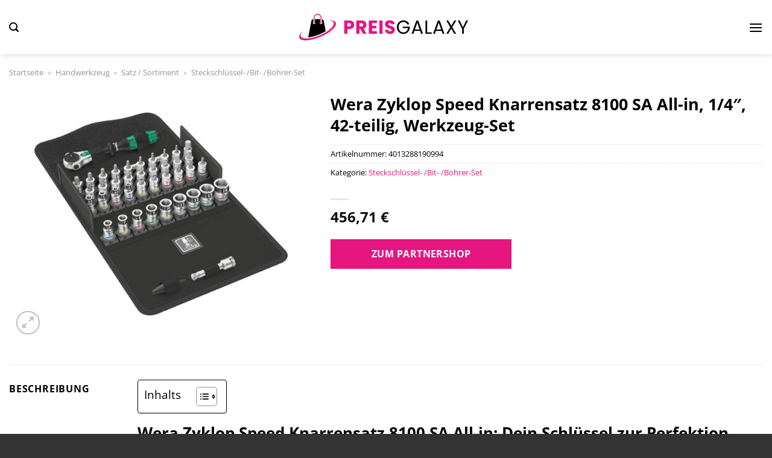

--- FILE ---
content_type: text/html; charset=UTF-8
request_url: https://www.preisgalaxy.de/wera-zyklop-speed-knarrensatz-8100-sa-all-in-1-4-42-teilig-werkzeug-set/
body_size: 43045
content:
<!DOCTYPE html>
<html lang="de" class="loading-site no-js">
<head><meta charset="UTF-8" /><script>if(navigator.userAgent.match(/MSIE|Internet Explorer/i)||navigator.userAgent.match(/Trident\/7\..*?rv:11/i)){var href=document.location.href;if(!href.match(/[?&]nowprocket/)){if(href.indexOf("?")==-1){if(href.indexOf("#")==-1){document.location.href=href+"?nowprocket=1"}else{document.location.href=href.replace("#","?nowprocket=1#")}}else{if(href.indexOf("#")==-1){document.location.href=href+"&nowprocket=1"}else{document.location.href=href.replace("#","&nowprocket=1#")}}}}</script><script>(()=>{class RocketLazyLoadScripts{constructor(){this.v="1.2.6",this.triggerEvents=["keydown","mousedown","mousemove","touchmove","touchstart","touchend","wheel"],this.userEventHandler=this.t.bind(this),this.touchStartHandler=this.i.bind(this),this.touchMoveHandler=this.o.bind(this),this.touchEndHandler=this.h.bind(this),this.clickHandler=this.u.bind(this),this.interceptedClicks=[],this.interceptedClickListeners=[],this.l(this),window.addEventListener("pageshow",(t=>{this.persisted=t.persisted,this.everythingLoaded&&this.m()})),this.CSPIssue=sessionStorage.getItem("rocketCSPIssue"),document.addEventListener("securitypolicyviolation",(t=>{this.CSPIssue||"script-src-elem"!==t.violatedDirective||"data"!==t.blockedURI||(this.CSPIssue=!0,sessionStorage.setItem("rocketCSPIssue",!0))})),document.addEventListener("DOMContentLoaded",(()=>{this.k()})),this.delayedScripts={normal:[],async:[],defer:[]},this.trash=[],this.allJQueries=[]}p(t){document.hidden?t.t():(this.triggerEvents.forEach((e=>window.addEventListener(e,t.userEventHandler,{passive:!0}))),window.addEventListener("touchstart",t.touchStartHandler,{passive:!0}),window.addEventListener("mousedown",t.touchStartHandler),document.addEventListener("visibilitychange",t.userEventHandler))}_(){this.triggerEvents.forEach((t=>window.removeEventListener(t,this.userEventHandler,{passive:!0}))),document.removeEventListener("visibilitychange",this.userEventHandler)}i(t){"HTML"!==t.target.tagName&&(window.addEventListener("touchend",this.touchEndHandler),window.addEventListener("mouseup",this.touchEndHandler),window.addEventListener("touchmove",this.touchMoveHandler,{passive:!0}),window.addEventListener("mousemove",this.touchMoveHandler),t.target.addEventListener("click",this.clickHandler),this.L(t.target,!0),this.S(t.target,"onclick","rocket-onclick"),this.C())}o(t){window.removeEventListener("touchend",this.touchEndHandler),window.removeEventListener("mouseup",this.touchEndHandler),window.removeEventListener("touchmove",this.touchMoveHandler,{passive:!0}),window.removeEventListener("mousemove",this.touchMoveHandler),t.target.removeEventListener("click",this.clickHandler),this.L(t.target,!1),this.S(t.target,"rocket-onclick","onclick"),this.M()}h(){window.removeEventListener("touchend",this.touchEndHandler),window.removeEventListener("mouseup",this.touchEndHandler),window.removeEventListener("touchmove",this.touchMoveHandler,{passive:!0}),window.removeEventListener("mousemove",this.touchMoveHandler)}u(t){t.target.removeEventListener("click",this.clickHandler),this.L(t.target,!1),this.S(t.target,"rocket-onclick","onclick"),this.interceptedClicks.push(t),t.preventDefault(),t.stopPropagation(),t.stopImmediatePropagation(),this.M()}O(){window.removeEventListener("touchstart",this.touchStartHandler,{passive:!0}),window.removeEventListener("mousedown",this.touchStartHandler),this.interceptedClicks.forEach((t=>{t.target.dispatchEvent(new MouseEvent("click",{view:t.view,bubbles:!0,cancelable:!0}))}))}l(t){EventTarget.prototype.addEventListenerWPRocketBase=EventTarget.prototype.addEventListener,EventTarget.prototype.addEventListener=function(e,i,o){"click"!==e||t.windowLoaded||i===t.clickHandler||t.interceptedClickListeners.push({target:this,func:i,options:o}),(this||window).addEventListenerWPRocketBase(e,i,o)}}L(t,e){this.interceptedClickListeners.forEach((i=>{i.target===t&&(e?t.removeEventListener("click",i.func,i.options):t.addEventListener("click",i.func,i.options))})),t.parentNode!==document.documentElement&&this.L(t.parentNode,e)}D(){return new Promise((t=>{this.P?this.M=t:t()}))}C(){this.P=!0}M(){this.P=!1}S(t,e,i){t.hasAttribute&&t.hasAttribute(e)&&(event.target.setAttribute(i,event.target.getAttribute(e)),event.target.removeAttribute(e))}t(){this._(this),"loading"===document.readyState?document.addEventListener("DOMContentLoaded",this.R.bind(this)):this.R()}k(){let t=[];document.querySelectorAll("script[type=rocketlazyloadscript][data-rocket-src]").forEach((e=>{let i=e.getAttribute("data-rocket-src");if(i&&!i.startsWith("data:")){0===i.indexOf("//")&&(i=location.protocol+i);try{const o=new URL(i).origin;o!==location.origin&&t.push({src:o,crossOrigin:e.crossOrigin||"module"===e.getAttribute("data-rocket-type")})}catch(t){}}})),t=[...new Map(t.map((t=>[JSON.stringify(t),t]))).values()],this.T(t,"preconnect")}async R(){this.lastBreath=Date.now(),this.j(this),this.F(this),this.I(),this.W(),this.q(),await this.A(this.delayedScripts.normal),await this.A(this.delayedScripts.defer),await this.A(this.delayedScripts.async);try{await this.U(),await this.H(this),await this.J()}catch(t){console.error(t)}window.dispatchEvent(new Event("rocket-allScriptsLoaded")),this.everythingLoaded=!0,this.D().then((()=>{this.O()})),this.N()}W(){document.querySelectorAll("script[type=rocketlazyloadscript]").forEach((t=>{t.hasAttribute("data-rocket-src")?t.hasAttribute("async")&&!1!==t.async?this.delayedScripts.async.push(t):t.hasAttribute("defer")&&!1!==t.defer||"module"===t.getAttribute("data-rocket-type")?this.delayedScripts.defer.push(t):this.delayedScripts.normal.push(t):this.delayedScripts.normal.push(t)}))}async B(t){if(await this.G(),!0!==t.noModule||!("noModule"in HTMLScriptElement.prototype))return new Promise((e=>{let i;function o(){(i||t).setAttribute("data-rocket-status","executed"),e()}try{if(navigator.userAgent.indexOf("Firefox/")>0||""===navigator.vendor||this.CSPIssue)i=document.createElement("script"),[...t.attributes].forEach((t=>{let e=t.nodeName;"type"!==e&&("data-rocket-type"===e&&(e="type"),"data-rocket-src"===e&&(e="src"),i.setAttribute(e,t.nodeValue))})),t.text&&(i.text=t.text),i.hasAttribute("src")?(i.addEventListener("load",o),i.addEventListener("error",(function(){i.setAttribute("data-rocket-status","failed-network"),e()})),setTimeout((()=>{i.isConnected||e()}),1)):(i.text=t.text,o()),t.parentNode.replaceChild(i,t);else{const i=t.getAttribute("data-rocket-type"),s=t.getAttribute("data-rocket-src");i?(t.type=i,t.removeAttribute("data-rocket-type")):t.removeAttribute("type"),t.addEventListener("load",o),t.addEventListener("error",(i=>{this.CSPIssue&&i.target.src.startsWith("data:")?(console.log("WPRocket: data-uri blocked by CSP -> fallback"),t.removeAttribute("src"),this.B(t).then(e)):(t.setAttribute("data-rocket-status","failed-network"),e())})),s?(t.removeAttribute("data-rocket-src"),t.src=s):t.src="data:text/javascript;base64,"+window.btoa(unescape(encodeURIComponent(t.text)))}}catch(i){t.setAttribute("data-rocket-status","failed-transform"),e()}}));t.setAttribute("data-rocket-status","skipped")}async A(t){const e=t.shift();return e&&e.isConnected?(await this.B(e),this.A(t)):Promise.resolve()}q(){this.T([...this.delayedScripts.normal,...this.delayedScripts.defer,...this.delayedScripts.async],"preload")}T(t,e){var i=document.createDocumentFragment();t.forEach((t=>{const o=t.getAttribute&&t.getAttribute("data-rocket-src")||t.src;if(o&&!o.startsWith("data:")){const s=document.createElement("link");s.href=o,s.rel=e,"preconnect"!==e&&(s.as="script"),t.getAttribute&&"module"===t.getAttribute("data-rocket-type")&&(s.crossOrigin=!0),t.crossOrigin&&(s.crossOrigin=t.crossOrigin),t.integrity&&(s.integrity=t.integrity),i.appendChild(s),this.trash.push(s)}})),document.head.appendChild(i)}j(t){let e={};function i(i,o){return e[o].eventsToRewrite.indexOf(i)>=0&&!t.everythingLoaded?"rocket-"+i:i}function o(t,o){!function(t){e[t]||(e[t]={originalFunctions:{add:t.addEventListener,remove:t.removeEventListener},eventsToRewrite:[]},t.addEventListener=function(){arguments[0]=i(arguments[0],t),e[t].originalFunctions.add.apply(t,arguments)},t.removeEventListener=function(){arguments[0]=i(arguments[0],t),e[t].originalFunctions.remove.apply(t,arguments)})}(t),e[t].eventsToRewrite.push(o)}function s(e,i){let o=e[i];e[i]=null,Object.defineProperty(e,i,{get:()=>o||function(){},set(s){t.everythingLoaded?o=s:e["rocket"+i]=o=s}})}o(document,"DOMContentLoaded"),o(window,"DOMContentLoaded"),o(window,"load"),o(window,"pageshow"),o(document,"readystatechange"),s(document,"onreadystatechange"),s(window,"onload"),s(window,"onpageshow");try{Object.defineProperty(document,"readyState",{get:()=>t.rocketReadyState,set(e){t.rocketReadyState=e},configurable:!0}),document.readyState="loading"}catch(t){console.log("WPRocket DJE readyState conflict, bypassing")}}F(t){let e;function i(e){return t.everythingLoaded?e:e.split(" ").map((t=>"load"===t||0===t.indexOf("load.")?"rocket-jquery-load":t)).join(" ")}function o(o){function s(t){const e=o.fn[t];o.fn[t]=o.fn.init.prototype[t]=function(){return this[0]===window&&("string"==typeof arguments[0]||arguments[0]instanceof String?arguments[0]=i(arguments[0]):"object"==typeof arguments[0]&&Object.keys(arguments[0]).forEach((t=>{const e=arguments[0][t];delete arguments[0][t],arguments[0][i(t)]=e}))),e.apply(this,arguments),this}}o&&o.fn&&!t.allJQueries.includes(o)&&(o.fn.ready=o.fn.init.prototype.ready=function(e){return t.domReadyFired?e.bind(document)(o):document.addEventListener("rocket-DOMContentLoaded",(()=>e.bind(document)(o))),o([])},s("on"),s("one"),t.allJQueries.push(o)),e=o}o(window.jQuery),Object.defineProperty(window,"jQuery",{get:()=>e,set(t){o(t)}})}async H(t){const e=document.querySelector("script[data-webpack]");e&&(await async function(){return new Promise((t=>{e.addEventListener("load",t),e.addEventListener("error",t)}))}(),await t.K(),await t.H(t))}async U(){this.domReadyFired=!0;try{document.readyState="interactive"}catch(t){}await this.G(),document.dispatchEvent(new Event("rocket-readystatechange")),await this.G(),document.rocketonreadystatechange&&document.rocketonreadystatechange(),await this.G(),document.dispatchEvent(new Event("rocket-DOMContentLoaded")),await this.G(),window.dispatchEvent(new Event("rocket-DOMContentLoaded"))}async J(){try{document.readyState="complete"}catch(t){}await this.G(),document.dispatchEvent(new Event("rocket-readystatechange")),await this.G(),document.rocketonreadystatechange&&document.rocketonreadystatechange(),await this.G(),window.dispatchEvent(new Event("rocket-load")),await this.G(),window.rocketonload&&window.rocketonload(),await this.G(),this.allJQueries.forEach((t=>t(window).trigger("rocket-jquery-load"))),await this.G();const t=new Event("rocket-pageshow");t.persisted=this.persisted,window.dispatchEvent(t),await this.G(),window.rocketonpageshow&&window.rocketonpageshow({persisted:this.persisted}),this.windowLoaded=!0}m(){document.onreadystatechange&&document.onreadystatechange(),window.onload&&window.onload(),window.onpageshow&&window.onpageshow({persisted:this.persisted})}I(){const t=new Map;document.write=document.writeln=function(e){const i=document.currentScript;i||console.error("WPRocket unable to document.write this: "+e);const o=document.createRange(),s=i.parentElement;let n=t.get(i);void 0===n&&(n=i.nextSibling,t.set(i,n));const c=document.createDocumentFragment();o.setStart(c,0),c.appendChild(o.createContextualFragment(e)),s.insertBefore(c,n)}}async G(){Date.now()-this.lastBreath>45&&(await this.K(),this.lastBreath=Date.now())}async K(){return document.hidden?new Promise((t=>setTimeout(t))):new Promise((t=>requestAnimationFrame(t)))}N(){this.trash.forEach((t=>t.remove()))}static run(){const t=new RocketLazyLoadScripts;t.p(t)}}RocketLazyLoadScripts.run()})();</script>
	
	<link rel="profile" href="http://gmpg.org/xfn/11" />
	<link rel="pingback" href="https://www.preisgalaxy.de/xmlrpc.php" />

	<script type="rocketlazyloadscript">(function(html){html.className = html.className.replace(/\bno-js\b/,'js')})(document.documentElement);</script>
<meta name='robots' content='index, follow, max-image-preview:large, max-snippet:-1, max-video-preview:-1' />
<link rel="preload" href="https://www.preisgalaxy.de/wp-content/plugins/rate-my-post/public/css/fonts/ratemypost.ttf" type="font/ttf" as="font" crossorigin="anonymous"><meta name="viewport" content="width=device-width, initial-scale=1" />
	<!-- This site is optimized with the Yoast SEO plugin v26.7 - https://yoast.com/wordpress/plugins/seo/ -->
	<title>Wera Zyklop Speed Knarrensatz 8100 SA All-in, 1/4&quot;, 42-teilig, Werkzeug-Set online kaufen bei Preisgalaxy.de</title>
	<meta name="description" content="Sehr günstig und schnell Wera Zyklop Speed Knarrensatz 8100 SA All-in, 1/4&quot;, 42-teilig, Werkzeug-Set hier online kaufen ✓ täglich schneller Versand ✓ am besten bei Preisgalaxy.de" />
	<link rel="canonical" href="https://www.preisgalaxy.de/wera-zyklop-speed-knarrensatz-8100-sa-all-in-1-4-42-teilig-werkzeug-set/" />
	<meta property="og:locale" content="de_DE" />
	<meta property="og:type" content="article" />
	<meta property="og:title" content="Wera Zyklop Speed Knarrensatz 8100 SA All-in, 1/4&quot;, 42-teilig, Werkzeug-Set online kaufen bei Preisgalaxy.de" />
	<meta property="og:description" content="Sehr günstig und schnell Wera Zyklop Speed Knarrensatz 8100 SA All-in, 1/4&quot;, 42-teilig, Werkzeug-Set hier online kaufen ✓ täglich schneller Versand ✓ am besten bei Preisgalaxy.de" />
	<meta property="og:url" content="https://www.preisgalaxy.de/wera-zyklop-speed-knarrensatz-8100-sa-all-in-1-4-42-teilig-werkzeug-set/" />
	<meta property="og:site_name" content="Preisgalaxy.de" />
	<meta property="article:modified_time" content="2025-06-19T16:03:10+00:00" />
	<meta property="og:image" content="https://www.preisgalaxy.de/wp-content/uploads/2024/05/Wera_Zyklop_Speed_Knarrensatz_8100_SA_All_in__1_4___42_teilig__Werkzeug_Set@@9hbeaw10.jpg" />
	<meta property="og:image:width" content="2000" />
	<meta property="og:image:height" content="2000" />
	<meta property="og:image:type" content="image/jpeg" />
	<meta name="twitter:card" content="summary_large_image" />
	<meta name="twitter:label1" content="Geschätzte Lesezeit" />
	<meta name="twitter:data1" content="6 Minuten" />
	<script type="application/ld+json" class="yoast-schema-graph">{"@context":"https://schema.org","@graph":[{"@type":"WebPage","@id":"https://www.preisgalaxy.de/wera-zyklop-speed-knarrensatz-8100-sa-all-in-1-4-42-teilig-werkzeug-set/","url":"https://www.preisgalaxy.de/wera-zyklop-speed-knarrensatz-8100-sa-all-in-1-4-42-teilig-werkzeug-set/","name":"Wera Zyklop Speed Knarrensatz 8100 SA All-in, 1/4\", 42-teilig, Werkzeug-Set online kaufen bei Preisgalaxy.de","isPartOf":{"@id":"https://www.preisgalaxy.de/#website"},"primaryImageOfPage":{"@id":"https://www.preisgalaxy.de/wera-zyklop-speed-knarrensatz-8100-sa-all-in-1-4-42-teilig-werkzeug-set/#primaryimage"},"image":{"@id":"https://www.preisgalaxy.de/wera-zyklop-speed-knarrensatz-8100-sa-all-in-1-4-42-teilig-werkzeug-set/#primaryimage"},"thumbnailUrl":"https://www.preisgalaxy.de/wp-content/uploads/2024/05/Wera_Zyklop_Speed_Knarrensatz_8100_SA_All_in__1_4___42_teilig__Werkzeug_Set@@9hbeaw10.jpg","datePublished":"2024-05-07T23:29:46+00:00","dateModified":"2025-06-19T16:03:10+00:00","description":"Sehr günstig und schnell Wera Zyklop Speed Knarrensatz 8100 SA All-in, 1/4\", 42-teilig, Werkzeug-Set hier online kaufen ✓ täglich schneller Versand ✓ am besten bei Preisgalaxy.de","breadcrumb":{"@id":"https://www.preisgalaxy.de/wera-zyklop-speed-knarrensatz-8100-sa-all-in-1-4-42-teilig-werkzeug-set/#breadcrumb"},"inLanguage":"de","potentialAction":[{"@type":"ReadAction","target":["https://www.preisgalaxy.de/wera-zyklop-speed-knarrensatz-8100-sa-all-in-1-4-42-teilig-werkzeug-set/"]}]},{"@type":"ImageObject","inLanguage":"de","@id":"https://www.preisgalaxy.de/wera-zyklop-speed-knarrensatz-8100-sa-all-in-1-4-42-teilig-werkzeug-set/#primaryimage","url":"https://www.preisgalaxy.de/wp-content/uploads/2024/05/Wera_Zyklop_Speed_Knarrensatz_8100_SA_All_in__1_4___42_teilig__Werkzeug_Set@@9hbeaw10.jpg","contentUrl":"https://www.preisgalaxy.de/wp-content/uploads/2024/05/Wera_Zyklop_Speed_Knarrensatz_8100_SA_All_in__1_4___42_teilig__Werkzeug_Set@@9hbeaw10.jpg","width":2000,"height":2000,"caption":"Wera Zyklop Speed Knarrensatz 8100 SA All-in"},{"@type":"BreadcrumbList","@id":"https://www.preisgalaxy.de/wera-zyklop-speed-knarrensatz-8100-sa-all-in-1-4-42-teilig-werkzeug-set/#breadcrumb","itemListElement":[{"@type":"ListItem","position":1,"name":"Startseite","item":"https://www.preisgalaxy.de/"},{"@type":"ListItem","position":2,"name":"Shop","item":"https://www.preisgalaxy.de/shop/"},{"@type":"ListItem","position":3,"name":"Wera Zyklop Speed Knarrensatz 8100 SA All-in, 1/4&#8243;, 42-teilig, Werkzeug-Set"}]},{"@type":"WebSite","@id":"https://www.preisgalaxy.de/#website","url":"https://www.preisgalaxy.de/","name":"Preisgalaxy.de","description":"deine Shoppingmall","publisher":{"@id":"https://www.preisgalaxy.de/#organization"},"potentialAction":[{"@type":"SearchAction","target":{"@type":"EntryPoint","urlTemplate":"https://www.preisgalaxy.de/?s={search_term_string}"},"query-input":{"@type":"PropertyValueSpecification","valueRequired":true,"valueName":"search_term_string"}}],"inLanguage":"de"},{"@type":"Organization","@id":"https://www.preisgalaxy.de/#organization","name":"Preisgalaxy.de","url":"https://www.preisgalaxy.de/","logo":{"@type":"ImageObject","inLanguage":"de","@id":"https://www.preisgalaxy.de/#/schema/logo/image/","url":"https://www.preisgalaxy.de/wp-content/uploads/2024/05/preisgalaxy-de-favicon.png","contentUrl":"https://www.preisgalaxy.de/wp-content/uploads/2024/05/preisgalaxy-de-favicon.png","width":512,"height":512,"caption":"Preisgalaxy.de"},"image":{"@id":"https://www.preisgalaxy.de/#/schema/logo/image/"}}]}</script>
	<!-- / Yoast SEO plugin. -->



<link rel='prefetch' href='https://www.preisgalaxy.de/wp-content/themes/flatsome/assets/js/flatsome.js?ver=a0a7aee297766598a20e' />
<link rel='prefetch' href='https://www.preisgalaxy.de/wp-content/themes/flatsome/assets/js/chunk.slider.js?ver=3.18.7' />
<link rel='prefetch' href='https://www.preisgalaxy.de/wp-content/themes/flatsome/assets/js/chunk.popups.js?ver=3.18.7' />
<link rel='prefetch' href='https://www.preisgalaxy.de/wp-content/themes/flatsome/assets/js/chunk.tooltips.js?ver=3.18.7' />
<link rel='prefetch' href='https://www.preisgalaxy.de/wp-content/themes/flatsome/assets/js/woocommerce.js?ver=49415fe6a9266f32f1f2' />
<style id='wp-img-auto-sizes-contain-inline-css' type='text/css'>
img:is([sizes=auto i],[sizes^="auto," i]){contain-intrinsic-size:3000px 1500px}
/*# sourceURL=wp-img-auto-sizes-contain-inline-css */
</style>
<link data-minify="1" rel='stylesheet' id='maintenanceLayer-css' href='https://www.preisgalaxy.de/wp-content/cache/min/1/wp-content/plugins/dailylead_maintenance/css/layer.css?ver=1765718797' type='text/css' media='all' />
<link data-minify="1" rel='stylesheet' id='rate-my-post-css' href='https://www.preisgalaxy.de/wp-content/cache/min/1/wp-content/plugins/rate-my-post/public/css/rate-my-post.css?ver=1765718797' type='text/css' media='all' />
<style id='rate-my-post-inline-css' type='text/css'>
.rmp-widgets-container p {  font-size: 12px;}.rmp-rating-widget .rmp-icon--ratings {  font-size: 12px;}
/*# sourceURL=rate-my-post-inline-css */
</style>
<link rel='stylesheet' id='photoswipe-css' href='https://www.preisgalaxy.de/wp-content/plugins/woocommerce/assets/css/photoswipe/photoswipe.min.css?ver=9.4.4' type='text/css' media='all' />
<link rel='stylesheet' id='photoswipe-default-skin-css' href='https://www.preisgalaxy.de/wp-content/plugins/woocommerce/assets/css/photoswipe/default-skin/default-skin.min.css?ver=9.4.4' type='text/css' media='all' />
<style id='woocommerce-inline-inline-css' type='text/css'>
.woocommerce form .form-row .required { visibility: visible; }
/*# sourceURL=woocommerce-inline-inline-css */
</style>
<link rel='stylesheet' id='ez-toc-css' href='https://www.preisgalaxy.de/wp-content/plugins/easy-table-of-contents/assets/css/screen.min.css?ver=2.0.80' type='text/css' media='all' />
<style id='ez-toc-inline-css' type='text/css'>
div#ez-toc-container .ez-toc-title {font-size: 120%;}div#ez-toc-container .ez-toc-title {font-weight: 500;}div#ez-toc-container ul li , div#ez-toc-container ul li a {font-size: 95%;}div#ez-toc-container ul li , div#ez-toc-container ul li a {font-weight: 500;}div#ez-toc-container nav ul ul li {font-size: 90%;}div#ez-toc-container {background: #fff;border: 1px solid #000000;}div#ez-toc-container p.ez-toc-title , #ez-toc-container .ez_toc_custom_title_icon , #ez-toc-container .ez_toc_custom_toc_icon {color: #000000;}div#ez-toc-container ul.ez-toc-list a {color: #000000;}div#ez-toc-container ul.ez-toc-list a:hover {color: #000000;}div#ez-toc-container ul.ez-toc-list a:visited {color: #000000;}.ez-toc-counter nav ul li a::before {color: ;}.ez-toc-box-title {font-weight: bold; margin-bottom: 10px; text-align: center; text-transform: uppercase; letter-spacing: 1px; color: #666; padding-bottom: 5px;position:absolute;top:-4%;left:5%;background-color: inherit;transition: top 0.3s ease;}.ez-toc-box-title.toc-closed {top:-25%;}
.ez-toc-container-direction {direction: ltr;}.ez-toc-counter ul{counter-reset: item ;}.ez-toc-counter nav ul li a::before {content: counters(item, '.', decimal) '. ';display: inline-block;counter-increment: item;flex-grow: 0;flex-shrink: 0;margin-right: .2em; float: left; }.ez-toc-widget-direction {direction: ltr;}.ez-toc-widget-container ul{counter-reset: item ;}.ez-toc-widget-container nav ul li a::before {content: counters(item, '.', decimal) '. ';display: inline-block;counter-increment: item;flex-grow: 0;flex-shrink: 0;margin-right: .2em; float: left; }
/*# sourceURL=ez-toc-inline-css */
</style>
<link data-minify="1" rel='stylesheet' id='flatsome-main-css' href='https://www.preisgalaxy.de/wp-content/cache/min/1/wp-content/themes/flatsome/assets/css/flatsome.css?ver=1765718797' type='text/css' media='all' />
<style id='flatsome-main-inline-css' type='text/css'>
@font-face {
				font-family: "fl-icons";
				font-display: block;
				src: url(https://www.preisgalaxy.de/wp-content/themes/flatsome/assets/css/icons/fl-icons.eot?v=3.18.7);
				src:
					url(https://www.preisgalaxy.de/wp-content/themes/flatsome/assets/css/icons/fl-icons.eot#iefix?v=3.18.7) format("embedded-opentype"),
					url(https://www.preisgalaxy.de/wp-content/themes/flatsome/assets/css/icons/fl-icons.woff2?v=3.18.7) format("woff2"),
					url(https://www.preisgalaxy.de/wp-content/themes/flatsome/assets/css/icons/fl-icons.ttf?v=3.18.7) format("truetype"),
					url(https://www.preisgalaxy.de/wp-content/themes/flatsome/assets/css/icons/fl-icons.woff?v=3.18.7) format("woff"),
					url(https://www.preisgalaxy.de/wp-content/themes/flatsome/assets/css/icons/fl-icons.svg?v=3.18.7#fl-icons) format("svg");
			}
/*# sourceURL=flatsome-main-inline-css */
</style>
<link data-minify="1" rel='stylesheet' id='flatsome-shop-css' href='https://www.preisgalaxy.de/wp-content/cache/min/1/wp-content/themes/flatsome/assets/css/flatsome-shop.css?ver=1765718797' type='text/css' media='all' />
<script data-minify="1" type="text/javascript" src="https://www.preisgalaxy.de/wp-content/cache/min/1/wp-content/plugins/dailylead_maintenance/js/layerShow.js?ver=1765718797" id="maintenanceLayerShow-js" data-rocket-defer defer></script>
<script data-minify="1" type="text/javascript" src="https://www.preisgalaxy.de/wp-content/cache/min/1/wp-content/plugins/dailylead_maintenance/js/layer.js?ver=1765718797" id="maintenanceLayer-js" data-rocket-defer defer></script>
<script type="rocketlazyloadscript" data-rocket-type="text/javascript" data-rocket-src="https://www.preisgalaxy.de/wp-includes/js/jquery/jquery.min.js?ver=3.7.1" id="jquery-core-js" data-rocket-defer defer></script>
<script type="rocketlazyloadscript" data-rocket-type="text/javascript" data-rocket-src="https://www.preisgalaxy.de/wp-content/plugins/woocommerce/assets/js/jquery-blockui/jquery.blockUI.min.js?ver=2.7.0-wc.9.4.4" id="jquery-blockui-js" data-wp-strategy="defer" data-rocket-defer defer></script>
<script type="text/javascript" id="wc-add-to-cart-js-extra">
/* <![CDATA[ */
var wc_add_to_cart_params = {"ajax_url":"/wp-admin/admin-ajax.php","wc_ajax_url":"/?wc-ajax=%%endpoint%%","i18n_view_cart":"Warenkorb anzeigen","cart_url":"https://www.preisgalaxy.de","is_cart":"","cart_redirect_after_add":"no"};
//# sourceURL=wc-add-to-cart-js-extra
/* ]]> */
</script>
<script type="rocketlazyloadscript" data-rocket-type="text/javascript" data-rocket-src="https://www.preisgalaxy.de/wp-content/plugins/woocommerce/assets/js/frontend/add-to-cart.min.js?ver=9.4.4" id="wc-add-to-cart-js" defer="defer" data-wp-strategy="defer"></script>
<script type="rocketlazyloadscript" data-rocket-type="text/javascript" data-rocket-src="https://www.preisgalaxy.de/wp-content/plugins/woocommerce/assets/js/photoswipe/photoswipe.min.js?ver=4.1.1-wc.9.4.4" id="photoswipe-js" defer="defer" data-wp-strategy="defer"></script>
<script type="rocketlazyloadscript" data-rocket-type="text/javascript" data-rocket-src="https://www.preisgalaxy.de/wp-content/plugins/woocommerce/assets/js/photoswipe/photoswipe-ui-default.min.js?ver=4.1.1-wc.9.4.4" id="photoswipe-ui-default-js" defer="defer" data-wp-strategy="defer"></script>
<script type="text/javascript" id="wc-single-product-js-extra">
/* <![CDATA[ */
var wc_single_product_params = {"i18n_required_rating_text":"Bitte w\u00e4hle eine Bewertung","review_rating_required":"yes","flexslider":{"rtl":false,"animation":"slide","smoothHeight":true,"directionNav":false,"controlNav":"thumbnails","slideshow":false,"animationSpeed":500,"animationLoop":false,"allowOneSlide":false},"zoom_enabled":"","zoom_options":[],"photoswipe_enabled":"1","photoswipe_options":{"shareEl":false,"closeOnScroll":false,"history":false,"hideAnimationDuration":0,"showAnimationDuration":0},"flexslider_enabled":""};
//# sourceURL=wc-single-product-js-extra
/* ]]> */
</script>
<script type="rocketlazyloadscript" data-rocket-type="text/javascript" data-rocket-src="https://www.preisgalaxy.de/wp-content/plugins/woocommerce/assets/js/frontend/single-product.min.js?ver=9.4.4" id="wc-single-product-js" defer="defer" data-wp-strategy="defer"></script>
<script type="rocketlazyloadscript" data-rocket-type="text/javascript" data-rocket-src="https://www.preisgalaxy.de/wp-content/plugins/woocommerce/assets/js/js-cookie/js.cookie.min.js?ver=2.1.4-wc.9.4.4" id="js-cookie-js" data-wp-strategy="defer" data-rocket-defer defer></script>
<style>.woocommerce-product-gallery{ opacity: 1 !important; }</style><script type="rocketlazyloadscript">
  var _paq = window._paq = window._paq || [];
  /* tracker methods like "setCustomDimension" should be called before "trackPageView" */
  _paq.push(['trackPageView']);
  _paq.push(['enableLinkTracking']);
  (function() {
    var u="https://stats.dailylead.de/";
    _paq.push(['setTrackerUrl', u+'matomo.php']);
    _paq.push(['setSiteId', '243']);
    var d=document, g=d.createElement('script'), s=d.getElementsByTagName('script')[0];
    g.async=true; g.src=u+'matomo.js'; s.parentNode.insertBefore(g,s);
  })();
</script>
<script type="rocketlazyloadscript" data-minify="1" data-host="https://digistats.de" data-dnt="false" data-rocket-src="https://www.preisgalaxy.de/wp-content/cache/min/1/js/script.js?ver=1765718797" id="ZwSg9rf6GA" async defer></script>	<noscript><style>.woocommerce-product-gallery{ opacity: 1 !important; }</style></noscript>
	<style class='wp-fonts-local' type='text/css'>
@font-face{font-family:Inter;font-style:normal;font-weight:300 900;font-display:fallback;src:url('https://www.preisgalaxy.de/wp-content/plugins/woocommerce/assets/fonts/Inter-VariableFont_slnt,wght.woff2') format('woff2');font-stretch:normal;}
@font-face{font-family:Cardo;font-style:normal;font-weight:400;font-display:fallback;src:url('https://www.preisgalaxy.de/wp-content/plugins/woocommerce/assets/fonts/cardo_normal_400.woff2') format('woff2');}
</style>
<link rel="icon" href="https://www.preisgalaxy.de/wp-content/uploads/2024/05/cropped-preisgalaxy-de-favicon-32x32.png" sizes="32x32" />
<link rel="icon" href="https://www.preisgalaxy.de/wp-content/uploads/2024/05/cropped-preisgalaxy-de-favicon-192x192.png" sizes="192x192" />
<link rel="apple-touch-icon" href="https://www.preisgalaxy.de/wp-content/uploads/2024/05/cropped-preisgalaxy-de-favicon-180x180.png" />
<meta name="msapplication-TileImage" content="https://www.preisgalaxy.de/wp-content/uploads/2024/05/cropped-preisgalaxy-de-favicon-270x270.png" />
<style id="custom-css" type="text/css">:root {--primary-color: #e61580;--fs-color-primary: #e61580;--fs-color-secondary: #e61580;--fs-color-success: #7a9c59;--fs-color-alert: #b20000;--fs-experimental-link-color: #e61580;--fs-experimental-link-color-hover: #000000;}.tooltipster-base {--tooltip-color: #fff;--tooltip-bg-color: #000;}.off-canvas-right .mfp-content, .off-canvas-left .mfp-content {--drawer-width: 300px;}.off-canvas .mfp-content.off-canvas-cart {--drawer-width: 360px;}.container-width, .full-width .ubermenu-nav, .container, .row{max-width: 1420px}.row.row-collapse{max-width: 1390px}.row.row-small{max-width: 1412.5px}.row.row-large{max-width: 1450px}.header-main{height: 90px}#logo img{max-height: 90px}#logo{width:280px;}#logo img{padding:10px 0;}.header-top{min-height: 30px}.transparent .header-main{height: 90px}.transparent #logo img{max-height: 90px}.has-transparent + .page-title:first-of-type,.has-transparent + #main > .page-title,.has-transparent + #main > div > .page-title,.has-transparent + #main .page-header-wrapper:first-of-type .page-title{padding-top: 140px;}.header.show-on-scroll,.stuck .header-main{height:70px!important}.stuck #logo img{max-height: 70px!important}.search-form{ width: 70%;}.header-bg-color {background-color: #ffffff}.header-bottom {background-color: #ffffff}.header-main .nav > li > a{line-height: 16px }.header-bottom-nav > li > a{line-height: 16px }@media (max-width: 549px) {.header-main{height: 70px}#logo img{max-height: 70px}}body{color: #000000}h1,h2,h3,h4,h5,h6,.heading-font{color: #000000;}body{font-size: 100%;}@media screen and (max-width: 549px){body{font-size: 100%;}}body{font-family: "Open Sans", sans-serif;}body {font-weight: 400;font-style: normal;}.nav > li > a {font-family: "Open Sans", sans-serif;}.mobile-sidebar-levels-2 .nav > li > ul > li > a {font-family: "Open Sans", sans-serif;}.nav > li > a,.mobile-sidebar-levels-2 .nav > li > ul > li > a {font-weight: 700;font-style: normal;}h1,h2,h3,h4,h5,h6,.heading-font, .off-canvas-center .nav-sidebar.nav-vertical > li > a{font-family: "Open Sans", sans-serif;}h1,h2,h3,h4,h5,h6,.heading-font,.banner h1,.banner h2 {font-weight: 700;font-style: normal;}.alt-font{font-family: "Dancing Script", sans-serif;}.alt-font {font-weight: 400!important;font-style: normal!important;}.header:not(.transparent) .header-nav-main.nav > li > a {color: #000000;}.header:not(.transparent) .header-bottom-nav.nav > li > a{color: #000000;}.widget:where(:not(.widget_shopping_cart)) a{color: #000000;}.widget:where(:not(.widget_shopping_cart)) a:hover{color: #e61580;}.widget .tagcloud a:hover{border-color: #e61580; background-color: #e61580;}.has-equal-box-heights .box-image {padding-top: 100%;}@media screen and (min-width: 550px){.products .box-vertical .box-image{min-width: 247px!important;width: 247px!important;}}.header-main .social-icons,.header-main .cart-icon strong,.header-main .menu-title,.header-main .header-button > .button.is-outline,.header-main .nav > li > a > i:not(.icon-angle-down){color: #000000!important;}.header-main .header-button > .button.is-outline,.header-main .cart-icon strong:after,.header-main .cart-icon strong{border-color: #000000!important;}.header-main .header-button > .button:not(.is-outline){background-color: #000000!important;}.header-main .current-dropdown .cart-icon strong,.header-main .header-button > .button:hover,.header-main .header-button > .button:hover i,.header-main .header-button > .button:hover span{color:#FFF!important;}.header-main .menu-title:hover,.header-main .social-icons a:hover,.header-main .header-button > .button.is-outline:hover,.header-main .nav > li > a:hover > i:not(.icon-angle-down){color: #000000!important;}.header-main .current-dropdown .cart-icon strong,.header-main .header-button > .button:hover{background-color: #000000!important;}.header-main .current-dropdown .cart-icon strong:after,.header-main .current-dropdown .cart-icon strong,.header-main .header-button > .button:hover{border-color: #000000!important;}.absolute-footer, html{background-color: #333333}.page-title-small + main .product-container > .row{padding-top:0;}.header-vertical-menu__opener{color: #000000}.header-vertical-menu__opener{background-color: #ffffff}.nav-vertical-fly-out > li + li {border-top-width: 1px; border-top-style: solid;}.header-vertical-menu__fly-out .nav-vertical-fly-out > li.menu-item > a {color: #000000;}.header-vertical-menu__fly-out .nav-vertical-fly-out > li.menu-item > a:hover,.header-vertical-menu__fly-out .nav-vertical-fly-out > li.menu-item.current-dropdown > a {color: #e61580;}/* Custom CSS */.header-vertical-menu__fly-out .current-dropdown.menu-item .nav-dropdown {display: block;}.header-vertical-menu__opener {font-size: initial;}.off-canvas-right .mfp-content, .off-canvas-left .mfp-content {max-width: 320px;width:100%}.off-canvas-left.mfp-ready .mfp-close {color: black;}.product-summary .woocommerce-Price-currencySymbol {font-size: inherit;vertical-align: inherit;margin-top: inherit;}.product-section-title-related {text-align: center;padding-top: 45px;}.yith-wcwl-add-to-wishlist {margin-top: 10px;margin-bottom: 30px;}.page-title {margin-top: 20px;}@media screen and (min-width: 850px) {.page-title-inner {padding-top: 0;min-height: auto;}}/*** START Sticky Banner ***/.sticky-add-to-cart__product img {display: none;}.sticky-add-to-cart__product .product-title-small {display: none;}.sticky-add-to-cart--active .cart {padding-top: 5px;padding-bottom: 5px;max-width: 250px;flex-grow: 1;font-size: smaller;margin-bottom: 0;}.sticky-add-to-cart.sticky-add-to-cart--active .single_add_to_cart_button{margin: 0;padding-top: 10px;padding-bottom: 10px;border-radius: 99px;width: 100%;line-height: 1.5;}.single_add_to_cart_button,.sticky-add-to-cart:not(.sticky-add-to-cart--active) .single_add_to_cart_button {padding: 5px;max-width: 300px;width:100%;margin:0;}.sticky-add-to-cart--active {-webkit-backdrop-filter: blur(7px);backdrop-filter: blur(7px);display: flex;justify-content: center;padding: 3px 10px;}.sticky-add-to-cart__product .product-title-small {height: 14px;overflow: hidden;}.sticky-add-to-cart--active .woocommerce-variation-price, .sticky-add-to-cart--active .product-page-price {font-size: 24px;}.sticky-add-to-cart--active .price del {font-size: 50%;margin-bottom: 4px;}.sticky-add-to-cart--active .price del::after {width: 50%;}.sticky-add-to-cart__product {margin-right: 5px;}/*** END Sticky Banner ***/.yadore {display: grid;grid-template-columns: repeat(4,minmax(0,1fr));gap:1rem;}.col-4 .yadore {display: grid;grid-template-columns: repeat(4,minmax(0,1fr));gap:1rem;}.yadore .yadore-item {background: #fff;border-radius: 15px;}.yadore .yadore-item li.delivery_time,.yadore .yadore-item li.stock_status,.yadore .yadore-item li.stock_status.nicht {list-style-type: none;padding: 0px 0 0px 24px;margin: 0px!important;}.yadore .yadore-item img:not(.logo) {min-height: 170px;max-height: 170px;}.yadore .yadore-item img.logo {max-width: 70px;max-height: 30px;}.ayo-logo-name {margin-top: 12px;display: block;white-space: nowrap;font-size: xx-small;}.product-info {display: flex;flex-direction: column;padding-bottom: 0;}.product-info.product-title {order: 1;}.product-info .is-divider {order: 2;}.product-info .product-short-description {order: 3;}.product-info .product-short-description li {list-style-type: none;padding: 0px 0 0px 24px;margin: 0px 0px 3px 0px!important;}li.delivery_time,.product-info .product-short-description li.delivery_time {background: url([data-uri]) no-repeat left center;}li.delivery_time,.product-info .product-short-description li.delivery_time {background: url([data-uri]) no-repeat left center;}li.stock_status,.product-info .product-short-description li.stock_status {background: url([data-uri]) no-repeat left center;}li.stock_status.nicht,.product-info .product-short-description li.stock_status.nicht {background: url([data-uri]) no-repeat left center;}.product-info .price-wrapper {order: 4;}.product-info .price-wrapper .price {margin: 0;}.product-info .cart,.product-info .sticky-add-to-cart-wrapper {order:5;margin: 25px 0;}.product-info .yith-wcwl-add-to-wishlist {order: 6;margin: 0;}.overflow-hidden { overflow: hidden;}.overflow-hidden.banner h3 {line-height: 0;}.nowrap { white-space: nowrap;}.height-40 {height: 40px !important;}.m-0 {margin: 0 !important;}a.stretched-link:after {position: absolute;top: 0;right: 0;bottom: 0;left: 0;pointer-events: auto;content: "";background-color: rgba(0,0,0,0.0);z-index: 1;}.z-index-0 {z-index: 0;}.z-index-10 {z-index: 10;}.price del {text-decoration-line: none;position: relative;}.price del::after {content: '';position: absolute;border-top: 2px solid red;width: 100%;height: 100%;left: 0;transform: rotate(-10deg);top: 50%;}.product-small.box .box-image .image-cover img {object-fit: contain;}.product-small.box .box-image {text-align: center;}.product-small.box .box-text .title-wrapper {max-height: 75px;overflow: hidden;margin-bottom: 15px;}.woocommerce-product-gallery__wrapper .woocommerce-product-gallery__image a img {max-height: 420px;width: auto;margin: 0 auto;display: block;}.has-equal-box-heights .box-image img {-o-object-fit: contain;object-fit: contain;}/* START Mobile Menu */.off-canvas-left .mfp-content, .off-canvas-right .mfp-content {width: 85%;max-width: 360px;}.off-canvas-left .mfp-content .nav>li>a, .off-canvas-right .mfp-content .nav>li>a,.mobile-sidebar-levels-2 .nav-slide>li>.sub-menu>li:not(.nav-slide-header)>a, .mobile-sidebar-levels-2 .nav-slide>li>ul.children>li:not(.nav-slide-header)>a {font-size: 1.1em;color: #000;}.mobile-sidebar-levels-2 .nav-slide>li>.sub-menu>li:not(.nav-slide-header)>a, .mobile-sidebar-levels-2 .nav-slide>li>ul.children>li:not(.nav-slide-header)>a {text-transform: none;}/* END Mobile Menu *//*** START MENU frühes umschalten auf MobileCSS ***/@media (min-width: 850px) and (max-width: 1380px) {header [data-show=show-for-medium], header .show-for-medium {display: block !important;}}@media (max-width: 1380px) {header [data-show=hide-for-medium], header .hide-for-medium {display: none !important;}.medium-logo-center .logo {-webkit-box-ordinal-group: 2;-ms-flex-order: 2;order: 2;}header .show-for-medium.flex-right {-webkit-box-ordinal-group: 3;-ms-flex-order: 3;order: 3;}.medium-logo-center .logo img {margin: 0 auto;}}/*** END MENUfrühes umschalten auf MobileCSS ***/#masthead .flex-left .header-nav.header-nav-main.nav.nav-left {-webkit-box-pack: center;-ms-flex-pack: center;justify-content: center;}.logo-left .logo {margin-left: 0;margin-right: 0px;}.product-title a {color: #000000;}.product-title a:hover {color: var(--fs-experimental-link-color);}/* Custom CSS Tablet */@media (max-width: 849px){.nav li a,.nav-vertical>li>ul li a,.nav-slide-header .toggle,.mobile-sidebar-levels-2 .nav-slide>li>ul.children>li>a, .mobile-sidebar-levels-2 .nav-slide>li>.sub-menu>li>a {color: #000 !important;opacity: 1;}/*** START Sticky Banner ***/.sticky-add-to-cart--active {justify-content: space-between;font-size: .9em;}/*** END Sticky Banner ***/.post-title.is-large {font-size: 1.75em;}}/* Custom CSS Mobile */@media (max-width: 549px){/*** START Sticky Banner ***/.sticky-add-to-cart:not(.sticky-add-to-cart--active) {width: 100% !important;max-width: 100%;}.sticky-add-to-cart:not(.sticky-add-to-cart--active) .single_add_to_cart_button {padding: 5px 25px;max-width: 100%;}/*** END Sticky Banner ***/.single_add_to_cart_button {padding: 5px 25px;max-width: 100%;width: 100%;}.yadore,.col-4 .yadore {grid-template-columns: repeat(1,minmax(0,1fr));}}.label-new.menu-item > a:after{content:"Neu";}.label-hot.menu-item > a:after{content:"Hot";}.label-sale.menu-item > a:after{content:"Aktion";}.label-popular.menu-item > a:after{content:"Beliebt";}</style><style id="kirki-inline-styles">/* cyrillic-ext */
@font-face {
  font-family: 'Open Sans';
  font-style: normal;
  font-weight: 400;
  font-stretch: 100%;
  font-display: swap;
  src: url(https://www.preisgalaxy.de/wp-content/fonts/open-sans/memvYaGs126MiZpBA-UvWbX2vVnXBbObj2OVTSKmu1aB.woff2) format('woff2');
  unicode-range: U+0460-052F, U+1C80-1C8A, U+20B4, U+2DE0-2DFF, U+A640-A69F, U+FE2E-FE2F;
}
/* cyrillic */
@font-face {
  font-family: 'Open Sans';
  font-style: normal;
  font-weight: 400;
  font-stretch: 100%;
  font-display: swap;
  src: url(https://www.preisgalaxy.de/wp-content/fonts/open-sans/memvYaGs126MiZpBA-UvWbX2vVnXBbObj2OVTSumu1aB.woff2) format('woff2');
  unicode-range: U+0301, U+0400-045F, U+0490-0491, U+04B0-04B1, U+2116;
}
/* greek-ext */
@font-face {
  font-family: 'Open Sans';
  font-style: normal;
  font-weight: 400;
  font-stretch: 100%;
  font-display: swap;
  src: url(https://www.preisgalaxy.de/wp-content/fonts/open-sans/memvYaGs126MiZpBA-UvWbX2vVnXBbObj2OVTSOmu1aB.woff2) format('woff2');
  unicode-range: U+1F00-1FFF;
}
/* greek */
@font-face {
  font-family: 'Open Sans';
  font-style: normal;
  font-weight: 400;
  font-stretch: 100%;
  font-display: swap;
  src: url(https://www.preisgalaxy.de/wp-content/fonts/open-sans/memvYaGs126MiZpBA-UvWbX2vVnXBbObj2OVTSymu1aB.woff2) format('woff2');
  unicode-range: U+0370-0377, U+037A-037F, U+0384-038A, U+038C, U+038E-03A1, U+03A3-03FF;
}
/* hebrew */
@font-face {
  font-family: 'Open Sans';
  font-style: normal;
  font-weight: 400;
  font-stretch: 100%;
  font-display: swap;
  src: url(https://www.preisgalaxy.de/wp-content/fonts/open-sans/memvYaGs126MiZpBA-UvWbX2vVnXBbObj2OVTS2mu1aB.woff2) format('woff2');
  unicode-range: U+0307-0308, U+0590-05FF, U+200C-2010, U+20AA, U+25CC, U+FB1D-FB4F;
}
/* math */
@font-face {
  font-family: 'Open Sans';
  font-style: normal;
  font-weight: 400;
  font-stretch: 100%;
  font-display: swap;
  src: url(https://www.preisgalaxy.de/wp-content/fonts/open-sans/memvYaGs126MiZpBA-UvWbX2vVnXBbObj2OVTVOmu1aB.woff2) format('woff2');
  unicode-range: U+0302-0303, U+0305, U+0307-0308, U+0310, U+0312, U+0315, U+031A, U+0326-0327, U+032C, U+032F-0330, U+0332-0333, U+0338, U+033A, U+0346, U+034D, U+0391-03A1, U+03A3-03A9, U+03B1-03C9, U+03D1, U+03D5-03D6, U+03F0-03F1, U+03F4-03F5, U+2016-2017, U+2034-2038, U+203C, U+2040, U+2043, U+2047, U+2050, U+2057, U+205F, U+2070-2071, U+2074-208E, U+2090-209C, U+20D0-20DC, U+20E1, U+20E5-20EF, U+2100-2112, U+2114-2115, U+2117-2121, U+2123-214F, U+2190, U+2192, U+2194-21AE, U+21B0-21E5, U+21F1-21F2, U+21F4-2211, U+2213-2214, U+2216-22FF, U+2308-230B, U+2310, U+2319, U+231C-2321, U+2336-237A, U+237C, U+2395, U+239B-23B7, U+23D0, U+23DC-23E1, U+2474-2475, U+25AF, U+25B3, U+25B7, U+25BD, U+25C1, U+25CA, U+25CC, U+25FB, U+266D-266F, U+27C0-27FF, U+2900-2AFF, U+2B0E-2B11, U+2B30-2B4C, U+2BFE, U+3030, U+FF5B, U+FF5D, U+1D400-1D7FF, U+1EE00-1EEFF;
}
/* symbols */
@font-face {
  font-family: 'Open Sans';
  font-style: normal;
  font-weight: 400;
  font-stretch: 100%;
  font-display: swap;
  src: url(https://www.preisgalaxy.de/wp-content/fonts/open-sans/memvYaGs126MiZpBA-UvWbX2vVnXBbObj2OVTUGmu1aB.woff2) format('woff2');
  unicode-range: U+0001-000C, U+000E-001F, U+007F-009F, U+20DD-20E0, U+20E2-20E4, U+2150-218F, U+2190, U+2192, U+2194-2199, U+21AF, U+21E6-21F0, U+21F3, U+2218-2219, U+2299, U+22C4-22C6, U+2300-243F, U+2440-244A, U+2460-24FF, U+25A0-27BF, U+2800-28FF, U+2921-2922, U+2981, U+29BF, U+29EB, U+2B00-2BFF, U+4DC0-4DFF, U+FFF9-FFFB, U+10140-1018E, U+10190-1019C, U+101A0, U+101D0-101FD, U+102E0-102FB, U+10E60-10E7E, U+1D2C0-1D2D3, U+1D2E0-1D37F, U+1F000-1F0FF, U+1F100-1F1AD, U+1F1E6-1F1FF, U+1F30D-1F30F, U+1F315, U+1F31C, U+1F31E, U+1F320-1F32C, U+1F336, U+1F378, U+1F37D, U+1F382, U+1F393-1F39F, U+1F3A7-1F3A8, U+1F3AC-1F3AF, U+1F3C2, U+1F3C4-1F3C6, U+1F3CA-1F3CE, U+1F3D4-1F3E0, U+1F3ED, U+1F3F1-1F3F3, U+1F3F5-1F3F7, U+1F408, U+1F415, U+1F41F, U+1F426, U+1F43F, U+1F441-1F442, U+1F444, U+1F446-1F449, U+1F44C-1F44E, U+1F453, U+1F46A, U+1F47D, U+1F4A3, U+1F4B0, U+1F4B3, U+1F4B9, U+1F4BB, U+1F4BF, U+1F4C8-1F4CB, U+1F4D6, U+1F4DA, U+1F4DF, U+1F4E3-1F4E6, U+1F4EA-1F4ED, U+1F4F7, U+1F4F9-1F4FB, U+1F4FD-1F4FE, U+1F503, U+1F507-1F50B, U+1F50D, U+1F512-1F513, U+1F53E-1F54A, U+1F54F-1F5FA, U+1F610, U+1F650-1F67F, U+1F687, U+1F68D, U+1F691, U+1F694, U+1F698, U+1F6AD, U+1F6B2, U+1F6B9-1F6BA, U+1F6BC, U+1F6C6-1F6CF, U+1F6D3-1F6D7, U+1F6E0-1F6EA, U+1F6F0-1F6F3, U+1F6F7-1F6FC, U+1F700-1F7FF, U+1F800-1F80B, U+1F810-1F847, U+1F850-1F859, U+1F860-1F887, U+1F890-1F8AD, U+1F8B0-1F8BB, U+1F8C0-1F8C1, U+1F900-1F90B, U+1F93B, U+1F946, U+1F984, U+1F996, U+1F9E9, U+1FA00-1FA6F, U+1FA70-1FA7C, U+1FA80-1FA89, U+1FA8F-1FAC6, U+1FACE-1FADC, U+1FADF-1FAE9, U+1FAF0-1FAF8, U+1FB00-1FBFF;
}
/* vietnamese */
@font-face {
  font-family: 'Open Sans';
  font-style: normal;
  font-weight: 400;
  font-stretch: 100%;
  font-display: swap;
  src: url(https://www.preisgalaxy.de/wp-content/fonts/open-sans/memvYaGs126MiZpBA-UvWbX2vVnXBbObj2OVTSCmu1aB.woff2) format('woff2');
  unicode-range: U+0102-0103, U+0110-0111, U+0128-0129, U+0168-0169, U+01A0-01A1, U+01AF-01B0, U+0300-0301, U+0303-0304, U+0308-0309, U+0323, U+0329, U+1EA0-1EF9, U+20AB;
}
/* latin-ext */
@font-face {
  font-family: 'Open Sans';
  font-style: normal;
  font-weight: 400;
  font-stretch: 100%;
  font-display: swap;
  src: url(https://www.preisgalaxy.de/wp-content/fonts/open-sans/memvYaGs126MiZpBA-UvWbX2vVnXBbObj2OVTSGmu1aB.woff2) format('woff2');
  unicode-range: U+0100-02BA, U+02BD-02C5, U+02C7-02CC, U+02CE-02D7, U+02DD-02FF, U+0304, U+0308, U+0329, U+1D00-1DBF, U+1E00-1E9F, U+1EF2-1EFF, U+2020, U+20A0-20AB, U+20AD-20C0, U+2113, U+2C60-2C7F, U+A720-A7FF;
}
/* latin */
@font-face {
  font-family: 'Open Sans';
  font-style: normal;
  font-weight: 400;
  font-stretch: 100%;
  font-display: swap;
  src: url(https://www.preisgalaxy.de/wp-content/fonts/open-sans/memvYaGs126MiZpBA-UvWbX2vVnXBbObj2OVTS-muw.woff2) format('woff2');
  unicode-range: U+0000-00FF, U+0131, U+0152-0153, U+02BB-02BC, U+02C6, U+02DA, U+02DC, U+0304, U+0308, U+0329, U+2000-206F, U+20AC, U+2122, U+2191, U+2193, U+2212, U+2215, U+FEFF, U+FFFD;
}
/* cyrillic-ext */
@font-face {
  font-family: 'Open Sans';
  font-style: normal;
  font-weight: 700;
  font-stretch: 100%;
  font-display: swap;
  src: url(https://www.preisgalaxy.de/wp-content/fonts/open-sans/memvYaGs126MiZpBA-UvWbX2vVnXBbObj2OVTSKmu1aB.woff2) format('woff2');
  unicode-range: U+0460-052F, U+1C80-1C8A, U+20B4, U+2DE0-2DFF, U+A640-A69F, U+FE2E-FE2F;
}
/* cyrillic */
@font-face {
  font-family: 'Open Sans';
  font-style: normal;
  font-weight: 700;
  font-stretch: 100%;
  font-display: swap;
  src: url(https://www.preisgalaxy.de/wp-content/fonts/open-sans/memvYaGs126MiZpBA-UvWbX2vVnXBbObj2OVTSumu1aB.woff2) format('woff2');
  unicode-range: U+0301, U+0400-045F, U+0490-0491, U+04B0-04B1, U+2116;
}
/* greek-ext */
@font-face {
  font-family: 'Open Sans';
  font-style: normal;
  font-weight: 700;
  font-stretch: 100%;
  font-display: swap;
  src: url(https://www.preisgalaxy.de/wp-content/fonts/open-sans/memvYaGs126MiZpBA-UvWbX2vVnXBbObj2OVTSOmu1aB.woff2) format('woff2');
  unicode-range: U+1F00-1FFF;
}
/* greek */
@font-face {
  font-family: 'Open Sans';
  font-style: normal;
  font-weight: 700;
  font-stretch: 100%;
  font-display: swap;
  src: url(https://www.preisgalaxy.de/wp-content/fonts/open-sans/memvYaGs126MiZpBA-UvWbX2vVnXBbObj2OVTSymu1aB.woff2) format('woff2');
  unicode-range: U+0370-0377, U+037A-037F, U+0384-038A, U+038C, U+038E-03A1, U+03A3-03FF;
}
/* hebrew */
@font-face {
  font-family: 'Open Sans';
  font-style: normal;
  font-weight: 700;
  font-stretch: 100%;
  font-display: swap;
  src: url(https://www.preisgalaxy.de/wp-content/fonts/open-sans/memvYaGs126MiZpBA-UvWbX2vVnXBbObj2OVTS2mu1aB.woff2) format('woff2');
  unicode-range: U+0307-0308, U+0590-05FF, U+200C-2010, U+20AA, U+25CC, U+FB1D-FB4F;
}
/* math */
@font-face {
  font-family: 'Open Sans';
  font-style: normal;
  font-weight: 700;
  font-stretch: 100%;
  font-display: swap;
  src: url(https://www.preisgalaxy.de/wp-content/fonts/open-sans/memvYaGs126MiZpBA-UvWbX2vVnXBbObj2OVTVOmu1aB.woff2) format('woff2');
  unicode-range: U+0302-0303, U+0305, U+0307-0308, U+0310, U+0312, U+0315, U+031A, U+0326-0327, U+032C, U+032F-0330, U+0332-0333, U+0338, U+033A, U+0346, U+034D, U+0391-03A1, U+03A3-03A9, U+03B1-03C9, U+03D1, U+03D5-03D6, U+03F0-03F1, U+03F4-03F5, U+2016-2017, U+2034-2038, U+203C, U+2040, U+2043, U+2047, U+2050, U+2057, U+205F, U+2070-2071, U+2074-208E, U+2090-209C, U+20D0-20DC, U+20E1, U+20E5-20EF, U+2100-2112, U+2114-2115, U+2117-2121, U+2123-214F, U+2190, U+2192, U+2194-21AE, U+21B0-21E5, U+21F1-21F2, U+21F4-2211, U+2213-2214, U+2216-22FF, U+2308-230B, U+2310, U+2319, U+231C-2321, U+2336-237A, U+237C, U+2395, U+239B-23B7, U+23D0, U+23DC-23E1, U+2474-2475, U+25AF, U+25B3, U+25B7, U+25BD, U+25C1, U+25CA, U+25CC, U+25FB, U+266D-266F, U+27C0-27FF, U+2900-2AFF, U+2B0E-2B11, U+2B30-2B4C, U+2BFE, U+3030, U+FF5B, U+FF5D, U+1D400-1D7FF, U+1EE00-1EEFF;
}
/* symbols */
@font-face {
  font-family: 'Open Sans';
  font-style: normal;
  font-weight: 700;
  font-stretch: 100%;
  font-display: swap;
  src: url(https://www.preisgalaxy.de/wp-content/fonts/open-sans/memvYaGs126MiZpBA-UvWbX2vVnXBbObj2OVTUGmu1aB.woff2) format('woff2');
  unicode-range: U+0001-000C, U+000E-001F, U+007F-009F, U+20DD-20E0, U+20E2-20E4, U+2150-218F, U+2190, U+2192, U+2194-2199, U+21AF, U+21E6-21F0, U+21F3, U+2218-2219, U+2299, U+22C4-22C6, U+2300-243F, U+2440-244A, U+2460-24FF, U+25A0-27BF, U+2800-28FF, U+2921-2922, U+2981, U+29BF, U+29EB, U+2B00-2BFF, U+4DC0-4DFF, U+FFF9-FFFB, U+10140-1018E, U+10190-1019C, U+101A0, U+101D0-101FD, U+102E0-102FB, U+10E60-10E7E, U+1D2C0-1D2D3, U+1D2E0-1D37F, U+1F000-1F0FF, U+1F100-1F1AD, U+1F1E6-1F1FF, U+1F30D-1F30F, U+1F315, U+1F31C, U+1F31E, U+1F320-1F32C, U+1F336, U+1F378, U+1F37D, U+1F382, U+1F393-1F39F, U+1F3A7-1F3A8, U+1F3AC-1F3AF, U+1F3C2, U+1F3C4-1F3C6, U+1F3CA-1F3CE, U+1F3D4-1F3E0, U+1F3ED, U+1F3F1-1F3F3, U+1F3F5-1F3F7, U+1F408, U+1F415, U+1F41F, U+1F426, U+1F43F, U+1F441-1F442, U+1F444, U+1F446-1F449, U+1F44C-1F44E, U+1F453, U+1F46A, U+1F47D, U+1F4A3, U+1F4B0, U+1F4B3, U+1F4B9, U+1F4BB, U+1F4BF, U+1F4C8-1F4CB, U+1F4D6, U+1F4DA, U+1F4DF, U+1F4E3-1F4E6, U+1F4EA-1F4ED, U+1F4F7, U+1F4F9-1F4FB, U+1F4FD-1F4FE, U+1F503, U+1F507-1F50B, U+1F50D, U+1F512-1F513, U+1F53E-1F54A, U+1F54F-1F5FA, U+1F610, U+1F650-1F67F, U+1F687, U+1F68D, U+1F691, U+1F694, U+1F698, U+1F6AD, U+1F6B2, U+1F6B9-1F6BA, U+1F6BC, U+1F6C6-1F6CF, U+1F6D3-1F6D7, U+1F6E0-1F6EA, U+1F6F0-1F6F3, U+1F6F7-1F6FC, U+1F700-1F7FF, U+1F800-1F80B, U+1F810-1F847, U+1F850-1F859, U+1F860-1F887, U+1F890-1F8AD, U+1F8B0-1F8BB, U+1F8C0-1F8C1, U+1F900-1F90B, U+1F93B, U+1F946, U+1F984, U+1F996, U+1F9E9, U+1FA00-1FA6F, U+1FA70-1FA7C, U+1FA80-1FA89, U+1FA8F-1FAC6, U+1FACE-1FADC, U+1FADF-1FAE9, U+1FAF0-1FAF8, U+1FB00-1FBFF;
}
/* vietnamese */
@font-face {
  font-family: 'Open Sans';
  font-style: normal;
  font-weight: 700;
  font-stretch: 100%;
  font-display: swap;
  src: url(https://www.preisgalaxy.de/wp-content/fonts/open-sans/memvYaGs126MiZpBA-UvWbX2vVnXBbObj2OVTSCmu1aB.woff2) format('woff2');
  unicode-range: U+0102-0103, U+0110-0111, U+0128-0129, U+0168-0169, U+01A0-01A1, U+01AF-01B0, U+0300-0301, U+0303-0304, U+0308-0309, U+0323, U+0329, U+1EA0-1EF9, U+20AB;
}
/* latin-ext */
@font-face {
  font-family: 'Open Sans';
  font-style: normal;
  font-weight: 700;
  font-stretch: 100%;
  font-display: swap;
  src: url(https://www.preisgalaxy.de/wp-content/fonts/open-sans/memvYaGs126MiZpBA-UvWbX2vVnXBbObj2OVTSGmu1aB.woff2) format('woff2');
  unicode-range: U+0100-02BA, U+02BD-02C5, U+02C7-02CC, U+02CE-02D7, U+02DD-02FF, U+0304, U+0308, U+0329, U+1D00-1DBF, U+1E00-1E9F, U+1EF2-1EFF, U+2020, U+20A0-20AB, U+20AD-20C0, U+2113, U+2C60-2C7F, U+A720-A7FF;
}
/* latin */
@font-face {
  font-family: 'Open Sans';
  font-style: normal;
  font-weight: 700;
  font-stretch: 100%;
  font-display: swap;
  src: url(https://www.preisgalaxy.de/wp-content/fonts/open-sans/memvYaGs126MiZpBA-UvWbX2vVnXBbObj2OVTS-muw.woff2) format('woff2');
  unicode-range: U+0000-00FF, U+0131, U+0152-0153, U+02BB-02BC, U+02C6, U+02DA, U+02DC, U+0304, U+0308, U+0329, U+2000-206F, U+20AC, U+2122, U+2191, U+2193, U+2212, U+2215, U+FEFF, U+FFFD;
}/* vietnamese */
@font-face {
  font-family: 'Dancing Script';
  font-style: normal;
  font-weight: 400;
  font-display: swap;
  src: url(https://www.preisgalaxy.de/wp-content/fonts/dancing-script/If2cXTr6YS-zF4S-kcSWSVi_sxjsohD9F50Ruu7BMSo3Rep8ltA.woff2) format('woff2');
  unicode-range: U+0102-0103, U+0110-0111, U+0128-0129, U+0168-0169, U+01A0-01A1, U+01AF-01B0, U+0300-0301, U+0303-0304, U+0308-0309, U+0323, U+0329, U+1EA0-1EF9, U+20AB;
}
/* latin-ext */
@font-face {
  font-family: 'Dancing Script';
  font-style: normal;
  font-weight: 400;
  font-display: swap;
  src: url(https://www.preisgalaxy.de/wp-content/fonts/dancing-script/If2cXTr6YS-zF4S-kcSWSVi_sxjsohD9F50Ruu7BMSo3ROp8ltA.woff2) format('woff2');
  unicode-range: U+0100-02BA, U+02BD-02C5, U+02C7-02CC, U+02CE-02D7, U+02DD-02FF, U+0304, U+0308, U+0329, U+1D00-1DBF, U+1E00-1E9F, U+1EF2-1EFF, U+2020, U+20A0-20AB, U+20AD-20C0, U+2113, U+2C60-2C7F, U+A720-A7FF;
}
/* latin */
@font-face {
  font-family: 'Dancing Script';
  font-style: normal;
  font-weight: 400;
  font-display: swap;
  src: url(https://www.preisgalaxy.de/wp-content/fonts/dancing-script/If2cXTr6YS-zF4S-kcSWSVi_sxjsohD9F50Ruu7BMSo3Sup8.woff2) format('woff2');
  unicode-range: U+0000-00FF, U+0131, U+0152-0153, U+02BB-02BC, U+02C6, U+02DA, U+02DC, U+0304, U+0308, U+0329, U+2000-206F, U+20AC, U+2122, U+2191, U+2193, U+2212, U+2215, U+FEFF, U+FFFD;
}</style><noscript><style id="rocket-lazyload-nojs-css">.rll-youtube-player, [data-lazy-src]{display:none !important;}</style></noscript><link data-minify="1" rel='stylesheet' id='wc-blocks-style-css' href='https://www.preisgalaxy.de/wp-content/cache/min/1/wp-content/plugins/woocommerce/assets/client/blocks/wc-blocks.css?ver=1765718797' type='text/css' media='all' />
<style id='global-styles-inline-css' type='text/css'>
:root{--wp--preset--aspect-ratio--square: 1;--wp--preset--aspect-ratio--4-3: 4/3;--wp--preset--aspect-ratio--3-4: 3/4;--wp--preset--aspect-ratio--3-2: 3/2;--wp--preset--aspect-ratio--2-3: 2/3;--wp--preset--aspect-ratio--16-9: 16/9;--wp--preset--aspect-ratio--9-16: 9/16;--wp--preset--color--black: #000000;--wp--preset--color--cyan-bluish-gray: #abb8c3;--wp--preset--color--white: #ffffff;--wp--preset--color--pale-pink: #f78da7;--wp--preset--color--vivid-red: #cf2e2e;--wp--preset--color--luminous-vivid-orange: #ff6900;--wp--preset--color--luminous-vivid-amber: #fcb900;--wp--preset--color--light-green-cyan: #7bdcb5;--wp--preset--color--vivid-green-cyan: #00d084;--wp--preset--color--pale-cyan-blue: #8ed1fc;--wp--preset--color--vivid-cyan-blue: #0693e3;--wp--preset--color--vivid-purple: #9b51e0;--wp--preset--color--primary: #e61580;--wp--preset--color--secondary: #e61580;--wp--preset--color--success: #7a9c59;--wp--preset--color--alert: #b20000;--wp--preset--gradient--vivid-cyan-blue-to-vivid-purple: linear-gradient(135deg,rgb(6,147,227) 0%,rgb(155,81,224) 100%);--wp--preset--gradient--light-green-cyan-to-vivid-green-cyan: linear-gradient(135deg,rgb(122,220,180) 0%,rgb(0,208,130) 100%);--wp--preset--gradient--luminous-vivid-amber-to-luminous-vivid-orange: linear-gradient(135deg,rgb(252,185,0) 0%,rgb(255,105,0) 100%);--wp--preset--gradient--luminous-vivid-orange-to-vivid-red: linear-gradient(135deg,rgb(255,105,0) 0%,rgb(207,46,46) 100%);--wp--preset--gradient--very-light-gray-to-cyan-bluish-gray: linear-gradient(135deg,rgb(238,238,238) 0%,rgb(169,184,195) 100%);--wp--preset--gradient--cool-to-warm-spectrum: linear-gradient(135deg,rgb(74,234,220) 0%,rgb(151,120,209) 20%,rgb(207,42,186) 40%,rgb(238,44,130) 60%,rgb(251,105,98) 80%,rgb(254,248,76) 100%);--wp--preset--gradient--blush-light-purple: linear-gradient(135deg,rgb(255,206,236) 0%,rgb(152,150,240) 100%);--wp--preset--gradient--blush-bordeaux: linear-gradient(135deg,rgb(254,205,165) 0%,rgb(254,45,45) 50%,rgb(107,0,62) 100%);--wp--preset--gradient--luminous-dusk: linear-gradient(135deg,rgb(255,203,112) 0%,rgb(199,81,192) 50%,rgb(65,88,208) 100%);--wp--preset--gradient--pale-ocean: linear-gradient(135deg,rgb(255,245,203) 0%,rgb(182,227,212) 50%,rgb(51,167,181) 100%);--wp--preset--gradient--electric-grass: linear-gradient(135deg,rgb(202,248,128) 0%,rgb(113,206,126) 100%);--wp--preset--gradient--midnight: linear-gradient(135deg,rgb(2,3,129) 0%,rgb(40,116,252) 100%);--wp--preset--font-size--small: 13px;--wp--preset--font-size--medium: 20px;--wp--preset--font-size--large: 36px;--wp--preset--font-size--x-large: 42px;--wp--preset--font-family--inter: "Inter", sans-serif;--wp--preset--font-family--cardo: Cardo;--wp--preset--spacing--20: 0.44rem;--wp--preset--spacing--30: 0.67rem;--wp--preset--spacing--40: 1rem;--wp--preset--spacing--50: 1.5rem;--wp--preset--spacing--60: 2.25rem;--wp--preset--spacing--70: 3.38rem;--wp--preset--spacing--80: 5.06rem;--wp--preset--shadow--natural: 6px 6px 9px rgba(0, 0, 0, 0.2);--wp--preset--shadow--deep: 12px 12px 50px rgba(0, 0, 0, 0.4);--wp--preset--shadow--sharp: 6px 6px 0px rgba(0, 0, 0, 0.2);--wp--preset--shadow--outlined: 6px 6px 0px -3px rgb(255, 255, 255), 6px 6px rgb(0, 0, 0);--wp--preset--shadow--crisp: 6px 6px 0px rgb(0, 0, 0);}:where(body) { margin: 0; }.wp-site-blocks > .alignleft { float: left; margin-right: 2em; }.wp-site-blocks > .alignright { float: right; margin-left: 2em; }.wp-site-blocks > .aligncenter { justify-content: center; margin-left: auto; margin-right: auto; }:where(.is-layout-flex){gap: 0.5em;}:where(.is-layout-grid){gap: 0.5em;}.is-layout-flow > .alignleft{float: left;margin-inline-start: 0;margin-inline-end: 2em;}.is-layout-flow > .alignright{float: right;margin-inline-start: 2em;margin-inline-end: 0;}.is-layout-flow > .aligncenter{margin-left: auto !important;margin-right: auto !important;}.is-layout-constrained > .alignleft{float: left;margin-inline-start: 0;margin-inline-end: 2em;}.is-layout-constrained > .alignright{float: right;margin-inline-start: 2em;margin-inline-end: 0;}.is-layout-constrained > .aligncenter{margin-left: auto !important;margin-right: auto !important;}.is-layout-constrained > :where(:not(.alignleft):not(.alignright):not(.alignfull)){margin-left: auto !important;margin-right: auto !important;}body .is-layout-flex{display: flex;}.is-layout-flex{flex-wrap: wrap;align-items: center;}.is-layout-flex > :is(*, div){margin: 0;}body .is-layout-grid{display: grid;}.is-layout-grid > :is(*, div){margin: 0;}body{padding-top: 0px;padding-right: 0px;padding-bottom: 0px;padding-left: 0px;}a:where(:not(.wp-element-button)){text-decoration: none;}:root :where(.wp-element-button, .wp-block-button__link){background-color: #32373c;border-width: 0;color: #fff;font-family: inherit;font-size: inherit;font-style: inherit;font-weight: inherit;letter-spacing: inherit;line-height: inherit;padding-top: calc(0.667em + 2px);padding-right: calc(1.333em + 2px);padding-bottom: calc(0.667em + 2px);padding-left: calc(1.333em + 2px);text-decoration: none;text-transform: inherit;}.has-black-color{color: var(--wp--preset--color--black) !important;}.has-cyan-bluish-gray-color{color: var(--wp--preset--color--cyan-bluish-gray) !important;}.has-white-color{color: var(--wp--preset--color--white) !important;}.has-pale-pink-color{color: var(--wp--preset--color--pale-pink) !important;}.has-vivid-red-color{color: var(--wp--preset--color--vivid-red) !important;}.has-luminous-vivid-orange-color{color: var(--wp--preset--color--luminous-vivid-orange) !important;}.has-luminous-vivid-amber-color{color: var(--wp--preset--color--luminous-vivid-amber) !important;}.has-light-green-cyan-color{color: var(--wp--preset--color--light-green-cyan) !important;}.has-vivid-green-cyan-color{color: var(--wp--preset--color--vivid-green-cyan) !important;}.has-pale-cyan-blue-color{color: var(--wp--preset--color--pale-cyan-blue) !important;}.has-vivid-cyan-blue-color{color: var(--wp--preset--color--vivid-cyan-blue) !important;}.has-vivid-purple-color{color: var(--wp--preset--color--vivid-purple) !important;}.has-primary-color{color: var(--wp--preset--color--primary) !important;}.has-secondary-color{color: var(--wp--preset--color--secondary) !important;}.has-success-color{color: var(--wp--preset--color--success) !important;}.has-alert-color{color: var(--wp--preset--color--alert) !important;}.has-black-background-color{background-color: var(--wp--preset--color--black) !important;}.has-cyan-bluish-gray-background-color{background-color: var(--wp--preset--color--cyan-bluish-gray) !important;}.has-white-background-color{background-color: var(--wp--preset--color--white) !important;}.has-pale-pink-background-color{background-color: var(--wp--preset--color--pale-pink) !important;}.has-vivid-red-background-color{background-color: var(--wp--preset--color--vivid-red) !important;}.has-luminous-vivid-orange-background-color{background-color: var(--wp--preset--color--luminous-vivid-orange) !important;}.has-luminous-vivid-amber-background-color{background-color: var(--wp--preset--color--luminous-vivid-amber) !important;}.has-light-green-cyan-background-color{background-color: var(--wp--preset--color--light-green-cyan) !important;}.has-vivid-green-cyan-background-color{background-color: var(--wp--preset--color--vivid-green-cyan) !important;}.has-pale-cyan-blue-background-color{background-color: var(--wp--preset--color--pale-cyan-blue) !important;}.has-vivid-cyan-blue-background-color{background-color: var(--wp--preset--color--vivid-cyan-blue) !important;}.has-vivid-purple-background-color{background-color: var(--wp--preset--color--vivid-purple) !important;}.has-primary-background-color{background-color: var(--wp--preset--color--primary) !important;}.has-secondary-background-color{background-color: var(--wp--preset--color--secondary) !important;}.has-success-background-color{background-color: var(--wp--preset--color--success) !important;}.has-alert-background-color{background-color: var(--wp--preset--color--alert) !important;}.has-black-border-color{border-color: var(--wp--preset--color--black) !important;}.has-cyan-bluish-gray-border-color{border-color: var(--wp--preset--color--cyan-bluish-gray) !important;}.has-white-border-color{border-color: var(--wp--preset--color--white) !important;}.has-pale-pink-border-color{border-color: var(--wp--preset--color--pale-pink) !important;}.has-vivid-red-border-color{border-color: var(--wp--preset--color--vivid-red) !important;}.has-luminous-vivid-orange-border-color{border-color: var(--wp--preset--color--luminous-vivid-orange) !important;}.has-luminous-vivid-amber-border-color{border-color: var(--wp--preset--color--luminous-vivid-amber) !important;}.has-light-green-cyan-border-color{border-color: var(--wp--preset--color--light-green-cyan) !important;}.has-vivid-green-cyan-border-color{border-color: var(--wp--preset--color--vivid-green-cyan) !important;}.has-pale-cyan-blue-border-color{border-color: var(--wp--preset--color--pale-cyan-blue) !important;}.has-vivid-cyan-blue-border-color{border-color: var(--wp--preset--color--vivid-cyan-blue) !important;}.has-vivid-purple-border-color{border-color: var(--wp--preset--color--vivid-purple) !important;}.has-primary-border-color{border-color: var(--wp--preset--color--primary) !important;}.has-secondary-border-color{border-color: var(--wp--preset--color--secondary) !important;}.has-success-border-color{border-color: var(--wp--preset--color--success) !important;}.has-alert-border-color{border-color: var(--wp--preset--color--alert) !important;}.has-vivid-cyan-blue-to-vivid-purple-gradient-background{background: var(--wp--preset--gradient--vivid-cyan-blue-to-vivid-purple) !important;}.has-light-green-cyan-to-vivid-green-cyan-gradient-background{background: var(--wp--preset--gradient--light-green-cyan-to-vivid-green-cyan) !important;}.has-luminous-vivid-amber-to-luminous-vivid-orange-gradient-background{background: var(--wp--preset--gradient--luminous-vivid-amber-to-luminous-vivid-orange) !important;}.has-luminous-vivid-orange-to-vivid-red-gradient-background{background: var(--wp--preset--gradient--luminous-vivid-orange-to-vivid-red) !important;}.has-very-light-gray-to-cyan-bluish-gray-gradient-background{background: var(--wp--preset--gradient--very-light-gray-to-cyan-bluish-gray) !important;}.has-cool-to-warm-spectrum-gradient-background{background: var(--wp--preset--gradient--cool-to-warm-spectrum) !important;}.has-blush-light-purple-gradient-background{background: var(--wp--preset--gradient--blush-light-purple) !important;}.has-blush-bordeaux-gradient-background{background: var(--wp--preset--gradient--blush-bordeaux) !important;}.has-luminous-dusk-gradient-background{background: var(--wp--preset--gradient--luminous-dusk) !important;}.has-pale-ocean-gradient-background{background: var(--wp--preset--gradient--pale-ocean) !important;}.has-electric-grass-gradient-background{background: var(--wp--preset--gradient--electric-grass) !important;}.has-midnight-gradient-background{background: var(--wp--preset--gradient--midnight) !important;}.has-small-font-size{font-size: var(--wp--preset--font-size--small) !important;}.has-medium-font-size{font-size: var(--wp--preset--font-size--medium) !important;}.has-large-font-size{font-size: var(--wp--preset--font-size--large) !important;}.has-x-large-font-size{font-size: var(--wp--preset--font-size--x-large) !important;}.has-inter-font-family{font-family: var(--wp--preset--font-family--inter) !important;}.has-cardo-font-family{font-family: var(--wp--preset--font-family--cardo) !important;}
/*# sourceURL=global-styles-inline-css */
</style>
<meta name="generator" content="WP Rocket 3.17.2.1" data-wpr-features="wpr_delay_js wpr_defer_js wpr_minify_js wpr_lazyload_images wpr_minify_css wpr_desktop" /></head>

<body class="wp-singular product-template-default single single-product postid-26975 wp-theme-flatsome wp-child-theme-flatsome-child theme-flatsome woocommerce woocommerce-page woocommerce-no-js header-shadow lightbox nav-dropdown-has-arrow nav-dropdown-has-shadow nav-dropdown-has-border mobile-submenu-slide mobile-submenu-slide-levels-2">


<a class="skip-link screen-reader-text" href="#main">Zum Inhalt springen</a>

<div data-rocket-location-hash="99bb46786fd5bd31bcd7bdc067ad247a" id="wrapper">

	
	<header data-rocket-location-hash="454383c8efc962e3d281307f00a03f1a" id="header" class="header ">
		<div data-rocket-location-hash="d53b06ca13945ed03e70ba4a94347bcf" class="header-wrapper">
			<div id="masthead" class="header-main hide-for-sticky">
      <div class="header-inner flex-row container logo-left medium-logo-center" role="navigation">

          <!-- Logo -->
          <div id="logo" class="flex-col logo">
            
<!-- Header logo -->
<a href="https://www.preisgalaxy.de/" title="Preisgalaxy.de - deine Shoppingmall" rel="home">
		<img width="1" height="1" src="data:image/svg+xml,%3Csvg%20xmlns='http://www.w3.org/2000/svg'%20viewBox='0%200%201%201'%3E%3C/svg%3E" class="header_logo header-logo" alt="Preisgalaxy.de" data-lazy-src="https://www.preisgalaxy.de/wp-content/uploads/2024/05/preisgalaxy-de-logo.svg"/><noscript><img width="1" height="1" src="https://www.preisgalaxy.de/wp-content/uploads/2024/05/preisgalaxy-de-logo.svg" class="header_logo header-logo" alt="Preisgalaxy.de"/></noscript><img  width="1" height="1" src="data:image/svg+xml,%3Csvg%20xmlns='http://www.w3.org/2000/svg'%20viewBox='0%200%201%201'%3E%3C/svg%3E" class="header-logo-dark" alt="Preisgalaxy.de" data-lazy-src="https://www.preisgalaxy.de/wp-content/uploads/2024/05/preisgalaxy-de-logo.svg"/><noscript><img  width="1" height="1" src="https://www.preisgalaxy.de/wp-content/uploads/2024/05/preisgalaxy-de-logo.svg" class="header-logo-dark" alt="Preisgalaxy.de"/></noscript></a>
          </div>

          <!-- Mobile Left Elements -->
          <div class="flex-col show-for-medium flex-left">
            <ul class="mobile-nav nav nav-left ">
              <li class="header-search header-search-lightbox has-icon">
			<a href="#search-lightbox" aria-label="Suchen" data-open="#search-lightbox" data-focus="input.search-field"
		class="is-small">
		<i class="icon-search" style="font-size:16px;" ></i></a>
		
	<div id="search-lightbox" class="mfp-hide dark text-center">
		<div class="searchform-wrapper ux-search-box relative form-flat is-large"><form role="search" method="get" class="searchform" action="https://www.preisgalaxy.de/">
	<div class="flex-row relative">
						<div class="flex-col flex-grow">
			<label class="screen-reader-text" for="woocommerce-product-search-field-0">Suche nach:</label>
			<input type="search" id="woocommerce-product-search-field-0" class="search-field mb-0" placeholder="Suchen..." value="" name="s" />
			<input type="hidden" name="post_type" value="product" />
					</div>
		<div class="flex-col">
			<button type="submit" value="Suchen" class="ux-search-submit submit-button secondary button  icon mb-0" aria-label="Übermitteln">
				<i class="icon-search" ></i>			</button>
		</div>
	</div>
	<div class="live-search-results text-left z-top"></div>
</form>
</div>	</div>
</li>
            </ul>
          </div>

          <!-- Left Elements -->
          <div class="flex-col hide-for-medium flex-left
            flex-grow">
            <ul class="header-nav header-nav-main nav nav-left  nav-size-large nav-spacing-xlarge" >
              <li class="header-search-form search-form html relative has-icon">
	<div class="header-search-form-wrapper">
		<div class="searchform-wrapper ux-search-box relative form-flat is-normal"><form role="search" method="get" class="searchform" action="https://www.preisgalaxy.de/">
	<div class="flex-row relative">
						<div class="flex-col flex-grow">
			<label class="screen-reader-text" for="woocommerce-product-search-field-1">Suche nach:</label>
			<input type="search" id="woocommerce-product-search-field-1" class="search-field mb-0" placeholder="Suchen..." value="" name="s" />
			<input type="hidden" name="post_type" value="product" />
					</div>
		<div class="flex-col">
			<button type="submit" value="Suchen" class="ux-search-submit submit-button secondary button  icon mb-0" aria-label="Übermitteln">
				<i class="icon-search" ></i>			</button>
		</div>
	</div>
	<div class="live-search-results text-left z-top"></div>
</form>
</div>	</div>
</li>
            </ul>
          </div>

          <!-- Right Elements -->
          <div class="flex-col hide-for-medium flex-right">
            <ul class="header-nav header-nav-main nav nav-right  nav-size-large nav-spacing-xlarge">
              <li id="menu-item-97260" class="menu-item menu-item-type-taxonomy menu-item-object-category menu-item-97260 menu-item-design-default"><a href="https://www.preisgalaxy.de/magazin/" class="nav-top-link">Magazin</a></li>
            </ul>
          </div>

          <!-- Mobile Right Elements -->
          <div class="flex-col show-for-medium flex-right">
            <ul class="mobile-nav nav nav-right ">
              <li class="nav-icon has-icon">
  		<a href="#" data-open="#main-menu" data-pos="right" data-bg="main-menu-overlay" data-color="" class="is-small" aria-label="Menü" aria-controls="main-menu" aria-expanded="false">

		  <i class="icon-menu" ></i>
		  		</a>
	</li>
            </ul>
          </div>

      </div>

      </div>
<div id="wide-nav" class="header-bottom wide-nav hide-for-sticky hide-for-medium">
    <div class="flex-row container">

                        <div class="flex-col hide-for-medium flex-left">
                <ul class="nav header-nav header-bottom-nav nav-left  nav-size-large nav-spacing-xlarge">
                    
<li class="header-vertical-menu" role="navigation">
	<div class="header-vertical-menu__opener dark">
					<span class="header-vertical-menu__icon">
				<i class="icon-menu" ></i>			</span>
				<span class="header-vertical-menu__title">
						Alle Kategorien		</span>
		<i class="icon-angle-down" ></i>	</div>
	<div class="header-vertical-menu__fly-out has-shadow">
		<div class="menu-vertikal-container"><ul id="menu-vertikal" class="ux-nav-vertical-menu nav-vertical-fly-out"><li id="menu-item-97303" class="menu-item menu-item-type-taxonomy menu-item-object-product_cat menu-item-97303 menu-item-design-default"><a href="https://www.preisgalaxy.de/anhaenger/" class="nav-top-link">Anhänger</a></li>
<li id="menu-item-97304" class="menu-item menu-item-type-taxonomy menu-item-object-product_cat menu-item-97304 menu-item-design-default"><a href="https://www.preisgalaxy.de/antenne/" class="nav-top-link">Antenne</a></li>
<li id="menu-item-97305" class="menu-item menu-item-type-taxonomy menu-item-object-product_cat menu-item-97305 menu-item-design-default"><a href="https://www.preisgalaxy.de/arbeitsspeicher/" class="nav-top-link">Arbeitsspeicher</a></li>
<li id="menu-item-97306" class="menu-item menu-item-type-taxonomy menu-item-object-product_cat menu-item-97306 menu-item-design-default"><a href="https://www.preisgalaxy.de/aufbewahrung-transport/" class="nav-top-link">Aufbewahrung/Transport</a></li>
<li id="menu-item-97307" class="menu-item menu-item-type-taxonomy menu-item-object-product_cat menu-item-97307 menu-item-design-default"><a href="https://www.preisgalaxy.de/babyausstattung/" class="nav-top-link">Babyausstattung</a></li>
<li id="menu-item-97308" class="menu-item menu-item-type-taxonomy menu-item-object-product_cat menu-item-97308 menu-item-design-default"><a href="https://www.preisgalaxy.de/backplane/" class="nav-top-link">Backplane</a></li>
<li id="menu-item-97309" class="menu-item menu-item-type-taxonomy menu-item-object-product_cat menu-item-97309 menu-item-design-default"><a href="https://www.preisgalaxy.de/baustoff/" class="nav-top-link">Baustoff</a></li>
<li id="menu-item-97310" class="menu-item menu-item-type-taxonomy menu-item-object-product_cat menu-item-97310 menu-item-design-default"><a href="https://www.preisgalaxy.de/beamer/" class="nav-top-link">Beamer</a></li>
<li id="menu-item-97311" class="menu-item menu-item-type-taxonomy menu-item-object-product_cat menu-item-97311 menu-item-design-default"><a href="https://www.preisgalaxy.de/beckenfilter/" class="nav-top-link">Beckenfilter</a></li>
<li id="menu-item-97312" class="menu-item menu-item-type-taxonomy menu-item-object-product_cat menu-item-97312 menu-item-design-default"><a href="https://www.preisgalaxy.de/beleuchtung/" class="nav-top-link">Beleuchtung</a></li>
<li id="menu-item-97313" class="menu-item menu-item-type-taxonomy menu-item-object-product_cat menu-item-97313 menu-item-design-default"><a href="https://www.preisgalaxy.de/beschriftungsgeraet/" class="nav-top-link">Beschriftungsgerät</a></li>
<li id="menu-item-97314" class="menu-item menu-item-type-taxonomy menu-item-object-product_cat menu-item-97314 menu-item-design-default"><a href="https://www.preisgalaxy.de/blende-abdeckung/" class="nav-top-link">Blende/Abdeckung</a></li>
<li id="menu-item-97315" class="menu-item menu-item-type-taxonomy menu-item-object-product_cat menu-item-97315 menu-item-design-default"><a href="https://www.preisgalaxy.de/boden-einschub/" class="nav-top-link">Boden/Einschub</a></li>
<li id="menu-item-97316" class="menu-item menu-item-type-taxonomy menu-item-object-product_cat menu-item-97316 menu-item-design-default"><a href="https://www.preisgalaxy.de/boot/" class="nav-top-link">Boot</a></li>
<li id="menu-item-97317" class="menu-item menu-item-type-taxonomy menu-item-object-product_cat menu-item-97317 menu-item-design-default"><a href="https://www.preisgalaxy.de/brennstoff/" class="nav-top-link">Brennstoff</a></li>
<li id="menu-item-97318" class="menu-item menu-item-type-taxonomy menu-item-object-product_cat menu-item-97318 menu-item-design-default"><a href="https://www.preisgalaxy.de/brille/" class="nav-top-link">Brille</a></li>
<li id="menu-item-97319" class="menu-item menu-item-type-taxonomy menu-item-object-product_cat menu-item-97319 menu-item-design-default"><a href="https://www.preisgalaxy.de/buch-hoerbuch/" class="nav-top-link">Buch &amp; Hörbuch</a></li>
<li id="menu-item-97320" class="menu-item menu-item-type-taxonomy menu-item-object-product_cat menu-item-97320 menu-item-design-default"><a href="https://www.preisgalaxy.de/buegeln/" class="nav-top-link">Bügeln</a></li>
<li id="menu-item-97321" class="menu-item menu-item-type-taxonomy menu-item-object-product_cat menu-item-97321 menu-item-design-default"><a href="https://www.preisgalaxy.de/cpu/" class="nav-top-link">CPU</a></li>
<li id="menu-item-97322" class="menu-item menu-item-type-taxonomy menu-item-object-product_cat menu-item-97322 menu-item-design-default"><a href="https://www.preisgalaxy.de/daemmung/" class="nav-top-link">Dämmung</a></li>
<li id="menu-item-97323" class="menu-item menu-item-type-taxonomy menu-item-object-product_cat menu-item-97323 menu-item-design-default"><a href="https://www.preisgalaxy.de/datenvernichtung/" class="nav-top-link">Datenvernichtung</a></li>
<li id="menu-item-97324" class="menu-item menu-item-type-taxonomy menu-item-object-product_cat menu-item-97324 menu-item-design-default"><a href="https://www.preisgalaxy.de/dekoration/" class="nav-top-link">Dekoration</a></li>
<li id="menu-item-97325" class="menu-item menu-item-type-taxonomy menu-item-object-product_cat menu-item-97325 menu-item-design-default"><a href="https://www.preisgalaxy.de/dichtung/" class="nav-top-link">Dichtung</a></li>
<li id="menu-item-97326" class="menu-item menu-item-type-taxonomy menu-item-object-product_cat menu-item-97326 menu-item-design-default"><a href="https://www.preisgalaxy.de/dockingstation/" class="nav-top-link">Dockingstation</a></li>
<li id="menu-item-97327" class="menu-item menu-item-type-taxonomy menu-item-object-product_cat menu-item-97327 menu-item-design-default"><a href="https://www.preisgalaxy.de/drucker-fax/" class="nav-top-link">Drucker/Fax</a></li>
<li id="menu-item-97328" class="menu-item menu-item-type-taxonomy menu-item-object-product_cat menu-item-97328 menu-item-design-default"><a href="https://www.preisgalaxy.de/drucker-scanner-erweiterung/" class="nav-top-link">Drucker/Scanner Erweiterung</a></li>
<li id="menu-item-97329" class="menu-item menu-item-type-taxonomy menu-item-object-product_cat menu-item-97329 menu-item-design-default"><a href="https://www.preisgalaxy.de/druckerverbrauchsmaterial/" class="nav-top-link">Druckerverbrauchsmaterial</a></li>
<li id="menu-item-97330" class="menu-item menu-item-type-taxonomy menu-item-object-product_cat menu-item-97330 menu-item-design-default"><a href="https://www.preisgalaxy.de/einbau-fuehrungsschiene/" class="nav-top-link">Einbau-/Führungsschiene</a></li>
<li id="menu-item-97331" class="menu-item menu-item-type-taxonomy menu-item-object-product_cat menu-item-97331 menu-item-design-default"><a href="https://www.preisgalaxy.de/einbau-verbindungsrahmen/" class="nav-top-link">Einbau-/Verbindungsrahmen</a></li>
<li id="menu-item-97332" class="menu-item menu-item-type-taxonomy menu-item-object-product_cat menu-item-97332 menu-item-design-default"><a href="https://www.preisgalaxy.de/eingabegeraet/" class="nav-top-link">Eingabegerät</a></li>
<li id="menu-item-97333" class="menu-item menu-item-type-taxonomy menu-item-object-product_cat menu-item-97333 menu-item-design-default"><a href="https://www.preisgalaxy.de/eingabegeraet-erweiterung/" class="nav-top-link">Eingabegerät Erweiterung</a></li>
<li id="menu-item-97334" class="menu-item menu-item-type-taxonomy menu-item-object-product_cat menu-item-97334 menu-item-design-default"><a href="https://www.preisgalaxy.de/eisenwaren/" class="nav-top-link">Eisenwaren</a></li>
<li id="menu-item-97335" class="menu-item menu-item-type-taxonomy menu-item-object-product_cat menu-item-97335 menu-item-design-default"><a href="https://www.preisgalaxy.de/elektroinstallation/" class="nav-top-link">Elektroinstallation</a></li>
<li id="menu-item-97336" class="menu-item menu-item-type-taxonomy menu-item-object-product_cat menu-item-97336 menu-item-design-default"><a href="https://www.preisgalaxy.de/empfangstechnik/" class="nav-top-link">Empfangstechnik</a></li>
<li id="menu-item-97337" class="menu-item menu-item-type-taxonomy menu-item-object-product_cat menu-item-97337 menu-item-design-default"><a href="https://www.preisgalaxy.de/entertainment/" class="nav-top-link">Entertainment</a></li>
<li id="menu-item-97338" class="menu-item menu-item-type-taxonomy menu-item-object-product_cat menu-item-97338 menu-item-design-default"><a href="https://www.preisgalaxy.de/ergonomie/" class="nav-top-link">Ergonomie</a></li>
<li id="menu-item-97339" class="menu-item menu-item-type-taxonomy menu-item-object-product_cat menu-item-97339 menu-item-design-default"><a href="https://www.preisgalaxy.de/farbe/" class="nav-top-link">Farbe</a></li>
<li id="menu-item-97341" class="menu-item menu-item-type-taxonomy menu-item-object-product_cat menu-item-97341 menu-item-design-default"><a href="https://www.preisgalaxy.de/fernbedienung/" class="nav-top-link">Fernbedienung</a></li>
<li id="menu-item-97342" class="menu-item menu-item-type-taxonomy menu-item-object-product_cat menu-item-97342 menu-item-design-default"><a href="https://www.preisgalaxy.de/fernglas/" class="nav-top-link">Fernglas</a></li>
<li id="menu-item-97343" class="menu-item menu-item-type-taxonomy menu-item-object-product_cat menu-item-97343 menu-item-design-default"><a href="https://www.preisgalaxy.de/fernseher-monitor/" class="nav-top-link">Fernseher &amp; Monitor</a></li>
<li id="menu-item-97344" class="menu-item menu-item-type-taxonomy menu-item-object-product_cat menu-item-97344 menu-item-design-default"><a href="https://www.preisgalaxy.de/fortbewegungsmittel/" class="nav-top-link">Fortbewegungsmittel</a></li>
<li id="menu-item-97346" class="menu-item menu-item-type-taxonomy menu-item-object-product_cat menu-item-97346 menu-item-design-default"><a href="https://www.preisgalaxy.de/foto-video/" class="nav-top-link">Foto/Video</a></li>
<li id="menu-item-97347" class="menu-item menu-item-type-taxonomy menu-item-object-product_cat menu-item-97347 menu-item-design-default"><a href="https://www.preisgalaxy.de/garten-kleingeraete/" class="nav-top-link">Garten-Kleingeräte</a></li>
<li id="menu-item-97348" class="menu-item menu-item-type-taxonomy menu-item-object-product_cat menu-item-97348 menu-item-design-default"><a href="https://www.preisgalaxy.de/gasbrenner/" class="nav-top-link">Gasbrenner</a></li>
<li id="menu-item-97349" class="menu-item menu-item-type-taxonomy menu-item-object-product_cat menu-item-97349 menu-item-design-default"><a href="https://www.preisgalaxy.de/gehaeuse/" class="nav-top-link">Gehäuse</a></li>
<li id="menu-item-97350" class="menu-item menu-item-type-taxonomy menu-item-object-product_cat menu-item-97350 menu-item-design-default"><a href="https://www.preisgalaxy.de/geraeusch-vibrationsdaempfung/" class="nav-top-link">Geräusch-/Vibrationsdämpfung</a></li>
<li id="menu-item-97351" class="menu-item menu-item-type-taxonomy menu-item-object-product_cat menu-item-97351 menu-item-design-default"><a href="https://www.preisgalaxy.de/geschirr/" class="nav-top-link">Geschirr</a></li>
<li id="menu-item-97352" class="menu-item menu-item-type-taxonomy menu-item-object-product_cat menu-item-97352 menu-item-design-default"><a href="https://www.preisgalaxy.de/gesundheit-wellness/" class="nav-top-link">Gesundheit &amp; Wellness</a></li>
<li id="menu-item-97353" class="menu-item menu-item-type-taxonomy menu-item-object-product_cat menu-item-97353 menu-item-design-default"><a href="https://www.preisgalaxy.de/griffe/" class="nav-top-link">Griffe</a></li>
<li id="menu-item-97354" class="menu-item menu-item-type-taxonomy menu-item-object-product_cat menu-item-97354 menu-item-design-default"><a href="https://www.preisgalaxy.de/grill/" class="nav-top-link">Grill</a></li>
<li id="menu-item-97356" class="menu-item menu-item-type-taxonomy menu-item-object-product_cat menu-item-97356 menu-item-design-default"><a href="https://www.preisgalaxy.de/halterung-befestigung/" class="nav-top-link">Halterung/Befestigung</a></li>
<li id="menu-item-97357" class="menu-item menu-item-type-taxonomy menu-item-object-product_cat menu-item-97357 menu-item-design-default"><a href="https://www.preisgalaxy.de/handsprueher/" class="nav-top-link">Handsprüher</a></li>
<li id="menu-item-97358" class="menu-item menu-item-type-taxonomy menu-item-object-product_cat current-product-ancestor menu-item-97358 menu-item-design-default"><a href="https://www.preisgalaxy.de/handwerkzeug/" class="nav-top-link">Handwerkzeug</a></li>
<li id="menu-item-97359" class="menu-item menu-item-type-taxonomy menu-item-object-product_cat menu-item-97359 menu-item-design-default"><a href="https://www.preisgalaxy.de/hausautomation-sicherheit/" class="nav-top-link">Hausautomation/-sicherheit</a></li>
<li id="menu-item-97360" class="menu-item menu-item-type-taxonomy menu-item-object-product_cat menu-item-97360 menu-item-design-default"><a href="https://www.preisgalaxy.de/heizgeraet/" class="nav-top-link">Heizgerät</a></li>
<li id="menu-item-97361" class="menu-item menu-item-type-taxonomy menu-item-object-product_cat menu-item-97361 menu-item-design-default"><a href="https://www.preisgalaxy.de/it-schrank/" class="nav-top-link">IT-Schrank</a></li>
<li id="menu-item-97362" class="menu-item menu-item-type-taxonomy menu-item-object-product_cat menu-item-97362 menu-item-design-default"><a href="https://www.preisgalaxy.de/kabel-adapter/" class="nav-top-link">Kabel/Adapter</a></li>
<li id="menu-item-97363" class="menu-item menu-item-type-taxonomy menu-item-object-product_cat menu-item-97363 menu-item-design-default"><a href="https://www.preisgalaxy.de/kaffeemaschine/" class="nav-top-link">Kaffeemaschine</a></li>
<li id="menu-item-97364" class="menu-item menu-item-type-taxonomy menu-item-object-product_cat menu-item-97364 menu-item-design-default"><a href="https://www.preisgalaxy.de/kalibrierung/" class="nav-top-link">Kalibrierung</a></li>
<li id="menu-item-97365" class="menu-item menu-item-type-taxonomy menu-item-object-product_cat menu-item-97365 menu-item-design-default"><a href="https://www.preisgalaxy.de/kleber/" class="nav-top-link">Kleber</a></li>
<li id="menu-item-97366" class="menu-item menu-item-type-taxonomy menu-item-object-product_cat menu-item-97366 menu-item-design-default"><a href="https://www.preisgalaxy.de/klimatisierung/" class="nav-top-link">Klimatisierung</a></li>
<li id="menu-item-97367" class="menu-item menu-item-type-taxonomy menu-item-object-product_cat menu-item-97367 menu-item-design-default"><a href="https://www.preisgalaxy.de/kopfhoerer-headset/" class="nav-top-link">Kopfhörer/Headset</a></li>
<li id="menu-item-97368" class="menu-item menu-item-type-taxonomy menu-item-object-product_cat menu-item-97368 menu-item-design-default"><a href="https://www.preisgalaxy.de/kuechengeraet/" class="nav-top-link">Küchengerät</a></li>
<li id="menu-item-97369" class="menu-item menu-item-type-taxonomy menu-item-object-product_cat menu-item-97369 menu-item-design-default"><a href="https://www.preisgalaxy.de/kuehlelement-akku/" class="nav-top-link">Kühlelement/-akku</a></li>
<li id="menu-item-97370" class="menu-item menu-item-type-taxonomy menu-item-object-product_cat menu-item-97370 menu-item-design-default"><a href="https://www.preisgalaxy.de/kuehlung/" class="nav-top-link">Kühlung</a></li>
<li id="menu-item-97371" class="menu-item menu-item-type-taxonomy menu-item-object-product_cat menu-item-97371 menu-item-design-default"><a href="https://www.preisgalaxy.de/kvm-switch/" class="nav-top-link">KVM-Switch</a></li>
<li id="menu-item-97372" class="menu-item menu-item-type-taxonomy menu-item-object-product_cat menu-item-97372 menu-item-design-default"><a href="https://www.preisgalaxy.de/laminiergeraet/" class="nav-top-link">Laminiergerät</a></li>
<li id="menu-item-97373" class="menu-item menu-item-type-taxonomy menu-item-object-product_cat menu-item-97373 menu-item-design-default"><a href="https://www.preisgalaxy.de/laufwerk/" class="nav-top-link">Laufwerk</a></li>
<li id="menu-item-97374" class="menu-item menu-item-type-taxonomy menu-item-object-product_cat menu-item-97374 menu-item-design-default"><a href="https://www.preisgalaxy.de/laufwerksrahmen/" class="nav-top-link">Laufwerksrahmen</a></li>
<li id="menu-item-97376" class="menu-item menu-item-type-taxonomy menu-item-object-product_cat menu-item-97376 menu-item-design-default"><a href="https://www.preisgalaxy.de/lautsprecher/" class="nav-top-link">Lautsprecher</a></li>
<li id="menu-item-97377" class="menu-item menu-item-type-taxonomy menu-item-object-product_cat menu-item-97377 menu-item-design-default"><a href="https://www.preisgalaxy.de/lebensmittel/" class="nav-top-link">Lebensmittel</a></li>
<li id="menu-item-97378" class="menu-item menu-item-type-taxonomy menu-item-object-product_cat menu-item-97378 menu-item-design-default"><a href="https://www.preisgalaxy.de/lebensmittelfilter/" class="nav-top-link">Lebensmittelfilter</a></li>
<li id="menu-item-97379" class="menu-item menu-item-type-taxonomy menu-item-object-product_cat menu-item-97379 menu-item-design-default"><a href="https://www.preisgalaxy.de/leinwand/" class="nav-top-link">Leinwand</a></li>
<li id="menu-item-97380" class="menu-item menu-item-type-taxonomy menu-item-object-product_cat menu-item-97380 menu-item-design-default"><a href="https://www.preisgalaxy.de/lizenz/" class="nav-top-link">Lizenz</a></li>
<li id="menu-item-97381" class="menu-item menu-item-type-taxonomy menu-item-object-product_cat menu-item-97381 menu-item-design-default"><a href="https://www.preisgalaxy.de/luftpumpe/" class="nav-top-link">Luftpumpe</a></li>
<li id="menu-item-97382" class="menu-item menu-item-type-taxonomy menu-item-object-product_cat menu-item-97382 menu-item-design-default"><a href="https://www.preisgalaxy.de/mainboard/" class="nav-top-link">Mainboard</a></li>
<li id="menu-item-97383" class="menu-item menu-item-type-taxonomy menu-item-object-product_cat menu-item-97383 menu-item-design-default"><a href="https://www.preisgalaxy.de/mauspad/" class="nav-top-link">Mauspad</a></li>
<li id="menu-item-97384" class="menu-item menu-item-type-taxonomy menu-item-object-product_cat menu-item-97384 menu-item-design-default"><a href="https://www.preisgalaxy.de/mikrofon/" class="nav-top-link">Mikrofon</a></li>
<li id="menu-item-97385" class="menu-item menu-item-type-taxonomy menu-item-object-product_cat menu-item-97385 menu-item-design-default"><a href="https://www.preisgalaxy.de/mischpult/" class="nav-top-link">Mischpult</a></li>
<li id="menu-item-97386" class="menu-item menu-item-type-taxonomy menu-item-object-product_cat menu-item-97386 menu-item-design-default"><a href="https://www.preisgalaxy.de/moebel/" class="nav-top-link">Möbel</a></li>
<li id="menu-item-97387" class="menu-item menu-item-type-taxonomy menu-item-object-product_cat menu-item-97387 menu-item-design-default"><a href="https://www.preisgalaxy.de/modul/" class="nav-top-link">Modul</a></li>
<li id="menu-item-97388" class="menu-item menu-item-type-taxonomy menu-item-object-product_cat menu-item-97388 menu-item-design-default"><a href="https://www.preisgalaxy.de/montage/" class="nav-top-link">Montage</a></li>
<li id="menu-item-97389" class="menu-item menu-item-type-taxonomy menu-item-object-product_cat menu-item-97389 menu-item-design-default"><a href="https://www.preisgalaxy.de/motor/" class="nav-top-link">Motor</a></li>
<li id="menu-item-97390" class="menu-item menu-item-type-taxonomy menu-item-object-product_cat menu-item-97390 menu-item-design-default"><a href="https://www.preisgalaxy.de/naehmaschine/" class="nav-top-link">Nähmaschine</a></li>
<li id="menu-item-97393" class="menu-item menu-item-type-taxonomy menu-item-object-product_cat menu-item-97393 menu-item-design-default"><a href="https://www.preisgalaxy.de/netzwerk/" class="nav-top-link">Netzwerk</a></li>
<li id="menu-item-97395" class="menu-item menu-item-type-taxonomy menu-item-object-product_cat menu-item-97395 menu-item-design-default"><a href="https://www.preisgalaxy.de/netzwerkspeicher/" class="nav-top-link">Netzwerkspeicher</a></li>
<li id="menu-item-97396" class="menu-item menu-item-type-taxonomy menu-item-object-product_cat menu-item-97396 menu-item-design-default"><a href="https://www.preisgalaxy.de/objektiv-filter/" class="nav-top-link">Objektiv/Filter</a></li>
<li id="menu-item-97397" class="menu-item menu-item-type-taxonomy menu-item-object-product_cat menu-item-97397 menu-item-design-default"><a href="https://www.preisgalaxy.de/ohrpolster/" class="nav-top-link">Ohrpolster</a></li>
<li id="menu-item-97398" class="menu-item menu-item-type-taxonomy menu-item-object-product_cat menu-item-97398 menu-item-design-default"><a href="https://www.preisgalaxy.de/oel/" class="nav-top-link">Öl</a></li>
<li id="menu-item-97399" class="menu-item menu-item-type-taxonomy menu-item-object-product_cat menu-item-97399 menu-item-design-default"><a href="https://www.preisgalaxy.de/panel/" class="nav-top-link">Panel</a></li>
<li id="menu-item-97400" class="menu-item menu-item-type-taxonomy menu-item-object-product_cat menu-item-97400 menu-item-design-default"><a href="https://www.preisgalaxy.de/pc-system-mobiles-geraet/" class="nav-top-link">PC-System &amp; Mobiles Gerät</a></li>
<li id="menu-item-97401" class="menu-item menu-item-type-taxonomy menu-item-object-product_cat menu-item-97401 menu-item-design-default"><a href="https://www.preisgalaxy.de/pedale-2/" class="nav-top-link">Pedale</a></li>
<li id="menu-item-97403" class="menu-item menu-item-type-taxonomy menu-item-object-product_cat menu-item-97403 menu-item-design-default"><a href="https://www.preisgalaxy.de/pflanzen/" class="nav-top-link">Pflanzen</a></li>
<li id="menu-item-97404" class="menu-item menu-item-type-taxonomy menu-item-object-product_cat menu-item-97404 menu-item-design-default"><a href="https://www.preisgalaxy.de/pflege/" class="nav-top-link">Pflege</a></li>
<li id="menu-item-97405" class="menu-item menu-item-type-taxonomy menu-item-object-product_cat menu-item-97405 menu-item-design-default"><a href="https://www.preisgalaxy.de/randsteine-begrenzung/" class="nav-top-link">Randsteine/Begrenzung</a></li>
<li id="menu-item-97406" class="menu-item menu-item-type-taxonomy menu-item-object-product_cat menu-item-97406 menu-item-design-default"><a href="https://www.preisgalaxy.de/reifen/" class="nav-top-link">Reifen</a></li>
<li id="menu-item-97407" class="menu-item menu-item-type-taxonomy menu-item-object-product_cat menu-item-97407 menu-item-design-default"><a href="https://www.preisgalaxy.de/reinigung/" class="nav-top-link">Reinigung</a></li>
<li id="menu-item-97408" class="menu-item menu-item-type-taxonomy menu-item-object-product_cat menu-item-97408 menu-item-design-default"><a href="https://www.preisgalaxy.de/reinigungsgeraet/" class="nav-top-link">Reinigungsgerät</a></li>
<li id="menu-item-97409" class="menu-item menu-item-type-taxonomy menu-item-object-product_cat menu-item-97409 menu-item-design-default"><a href="https://www.preisgalaxy.de/reparaturset/" class="nav-top-link">Reparaturset</a></li>
<li id="menu-item-97410" class="menu-item menu-item-type-taxonomy menu-item-object-product_cat menu-item-97410 menu-item-design-default"><a href="https://www.preisgalaxy.de/rollen/" class="nav-top-link">Rollen</a></li>
<li id="menu-item-97411" class="menu-item menu-item-type-taxonomy menu-item-object-product_cat menu-item-97411 menu-item-design-default"><a href="https://www.preisgalaxy.de/ruder/" class="nav-top-link">Ruder</a></li>
<li id="menu-item-97412" class="menu-item menu-item-type-taxonomy menu-item-object-product_cat menu-item-97412 menu-item-design-default"><a href="https://www.preisgalaxy.de/sauger/" class="nav-top-link">Sauger</a></li>
<li id="menu-item-97413" class="menu-item menu-item-type-taxonomy menu-item-object-product_cat menu-item-97413 menu-item-design-default"><a href="https://www.preisgalaxy.de/scanner/" class="nav-top-link">Scanner</a></li>
<li id="menu-item-97414" class="menu-item menu-item-type-taxonomy menu-item-object-product_cat menu-item-97414 menu-item-design-default"><a href="https://www.preisgalaxy.de/schlauch/" class="nav-top-link">Schlauch</a></li>
<li id="menu-item-97416" class="menu-item menu-item-type-taxonomy menu-item-object-product_cat menu-item-97416 menu-item-design-default"><a href="https://www.preisgalaxy.de/schreibwaren/" class="nav-top-link">Schreibwaren</a></li>
<li id="menu-item-97417" class="menu-item menu-item-type-taxonomy menu-item-object-product_cat menu-item-97417 menu-item-design-default"><a href="https://www.preisgalaxy.de/schutz/" class="nav-top-link">Schutz</a></li>
<li id="menu-item-97418" class="menu-item menu-item-type-taxonomy menu-item-object-product_cat menu-item-97418 menu-item-design-default"><a href="https://www.preisgalaxy.de/schwimmbad/" class="nav-top-link">Schwimmbad</a></li>
<li id="menu-item-97419" class="menu-item menu-item-type-taxonomy menu-item-object-product_cat menu-item-97419 menu-item-design-default"><a href="https://www.preisgalaxy.de/schwimmhilfe/" class="nav-top-link">Schwimmhilfe</a></li>
<li id="menu-item-97420" class="menu-item menu-item-type-taxonomy menu-item-object-product_cat menu-item-97420 menu-item-design-default"><a href="https://www.preisgalaxy.de/signal/" class="nav-top-link">Signal</a></li>
<li id="menu-item-97421" class="menu-item menu-item-type-taxonomy menu-item-object-product_cat menu-item-97421 menu-item-design-default"><a href="https://www.preisgalaxy.de/software/" class="nav-top-link">Software</a></li>
<li id="menu-item-97422" class="menu-item menu-item-type-taxonomy menu-item-object-product_cat menu-item-97422 menu-item-design-default"><a href="https://www.preisgalaxy.de/speichermedium/" class="nav-top-link">Speichermedium</a></li>
<li id="menu-item-97423" class="menu-item menu-item-type-taxonomy menu-item-object-product_cat menu-item-97423 menu-item-design-default"><a href="https://www.preisgalaxy.de/spielkonsole/" class="nav-top-link">Spielkonsole</a></li>
<li id="menu-item-97424" class="menu-item menu-item-type-taxonomy menu-item-object-product_cat menu-item-97424 menu-item-design-default"><a href="https://www.preisgalaxy.de/spielzeug/" class="nav-top-link">Spielzeug</a></li>
<li id="menu-item-97425" class="menu-item menu-item-type-taxonomy menu-item-object-product_cat menu-item-97425 menu-item-design-default"><a href="https://www.preisgalaxy.de/spuelbecken/" class="nav-top-link">Spülbecken</a></li>
<li id="menu-item-97426" class="menu-item menu-item-type-taxonomy menu-item-object-product_cat menu-item-97426 menu-item-design-default"><a href="https://www.preisgalaxy.de/stativ/" class="nav-top-link">Stativ</a></li>
<li id="menu-item-97427" class="menu-item menu-item-type-taxonomy menu-item-object-product_cat menu-item-97427 menu-item-design-default"><a href="https://www.preisgalaxy.de/steckkarte/" class="nav-top-link">Steckkarte</a></li>
<li id="menu-item-97428" class="menu-item menu-item-type-taxonomy menu-item-object-product_cat menu-item-97428 menu-item-design-default"><a href="https://www.preisgalaxy.de/streugeraet/" class="nav-top-link">Streugerät</a></li>
<li id="menu-item-97430" class="menu-item menu-item-type-taxonomy menu-item-object-product_cat menu-item-97430 menu-item-design-default"><a href="https://www.preisgalaxy.de/stromversorgung/" class="nav-top-link">Stromversorgung</a></li>
<li id="menu-item-97431" class="menu-item menu-item-type-taxonomy menu-item-object-product_cat menu-item-97431 menu-item-design-default"><a href="https://www.preisgalaxy.de/telefon/" class="nav-top-link">Telefon</a></li>
<li id="menu-item-97432" class="menu-item menu-item-type-taxonomy menu-item-object-product_cat menu-item-97432 menu-item-design-default"><a href="https://www.preisgalaxy.de/textil/" class="nav-top-link">Textil</a></li>
<li id="menu-item-97433" class="menu-item menu-item-type-taxonomy menu-item-object-product_cat menu-item-97433 menu-item-design-default"><a href="https://www.preisgalaxy.de/thermometer/" class="nav-top-link">Thermometer</a></li>
<li id="menu-item-97434" class="menu-item menu-item-type-taxonomy menu-item-object-product_cat menu-item-97434 menu-item-design-default"><a href="https://www.preisgalaxy.de/toilette/" class="nav-top-link">Toilette</a></li>
<li id="menu-item-97435" class="menu-item menu-item-type-taxonomy menu-item-object-product_cat menu-item-97435 menu-item-design-default"><a href="https://www.preisgalaxy.de/treppe-leiter/" class="nav-top-link">Treppe/Leiter</a></li>
<li id="menu-item-97436" class="menu-item menu-item-type-taxonomy menu-item-object-product_cat menu-item-97436 menu-item-design-default"><a href="https://www.preisgalaxy.de/uhr/" class="nav-top-link">Uhr</a></li>
<li id="menu-item-97437" class="menu-item menu-item-type-taxonomy menu-item-object-product_cat menu-item-97437 menu-item-design-default"><a href="https://www.preisgalaxy.de/ventilator/" class="nav-top-link">Ventilator</a></li>
<li id="menu-item-97438" class="menu-item menu-item-type-taxonomy menu-item-object-product_cat menu-item-97438 menu-item-design-default"><a href="https://www.preisgalaxy.de/walkie-talkie/" class="nav-top-link">Walkie Talkie</a></li>
<li id="menu-item-97439" class="menu-item menu-item-type-taxonomy menu-item-object-product_cat menu-item-97439 menu-item-design-default"><a href="https://www.preisgalaxy.de/waeschestaender/" class="nav-top-link">Wäscheständer</a></li>
<li id="menu-item-97440" class="menu-item menu-item-type-taxonomy menu-item-object-product_cat menu-item-97440 menu-item-design-default"><a href="https://www.preisgalaxy.de/wasserzusatz/" class="nav-top-link">Wasserzusatz</a></li>
<li id="menu-item-97441" class="menu-item menu-item-type-taxonomy menu-item-object-product_cat menu-item-97441 menu-item-design-default"><a href="https://www.preisgalaxy.de/weisse-ware/" class="nav-top-link">Weiße Ware</a></li>
<li id="menu-item-97442" class="menu-item menu-item-type-taxonomy menu-item-object-product_cat menu-item-97442 menu-item-design-default"><a href="https://www.preisgalaxy.de/werkstatteinrichtung/" class="nav-top-link">Werkstatteinrichtung</a></li>
<li id="menu-item-97443" class="menu-item menu-item-type-taxonomy menu-item-object-product_cat menu-item-97443 menu-item-design-default"><a href="https://www.preisgalaxy.de/werkzeug/" class="nav-top-link">Werkzeug</a></li>
<li id="menu-item-97444" class="menu-item menu-item-type-taxonomy menu-item-object-product_cat menu-item-97444 menu-item-design-default"><a href="https://www.preisgalaxy.de/werkzeugteil/" class="nav-top-link">Werkzeugteil</a></li>
<li id="menu-item-97445" class="menu-item menu-item-type-taxonomy menu-item-object-product_cat menu-item-97445 menu-item-design-default"><a href="https://www.preisgalaxy.de/zelt/" class="nav-top-link">Zelt</a></li>
</ul></div>	</div>
</li>
                </ul>
            </div>
            
            
                        <div class="flex-col hide-for-medium flex-right flex-grow">
              <ul class="nav header-nav header-bottom-nav nav-right  nav-size-large nav-spacing-xlarge">
                   <li id="menu-item-97290" class="menu-item menu-item-type-taxonomy menu-item-object-product_cat menu-item-97290 menu-item-design-default"><a href="https://www.preisgalaxy.de/spielzeug/" class="nav-top-link">Spielzeug</a></li>
<li id="menu-item-97291" class="menu-item menu-item-type-taxonomy menu-item-object-product_cat menu-item-97291 menu-item-design-default"><a href="https://www.preisgalaxy.de/babyausstattung/" class="nav-top-link">Babyausstattung</a></li>
<li id="menu-item-97292" class="menu-item menu-item-type-taxonomy menu-item-object-product_cat menu-item-97292 menu-item-design-default"><a href="https://www.preisgalaxy.de/fernseher-monitor/" class="nav-top-link">Fernseher &#038; Monitore</a></li>
<li id="menu-item-97293" class="menu-item menu-item-type-taxonomy menu-item-object-product_cat menu-item-97293 menu-item-design-default"><a href="https://www.preisgalaxy.de/grill/" class="nav-top-link">Grills</a></li>
<li id="menu-item-97294" class="menu-item menu-item-type-taxonomy menu-item-object-product_cat menu-item-97294 menu-item-design-default"><a href="https://www.preisgalaxy.de/kuechengeraet/" class="nav-top-link">Küchengeräte</a></li>
<li id="menu-item-97295" class="menu-item menu-item-type-taxonomy menu-item-object-product_cat menu-item-97295 menu-item-design-default"><a href="https://www.preisgalaxy.de/moebel/" class="nav-top-link">Möbel</a></li>
<li id="menu-item-97299" class="menu-item menu-item-type-taxonomy menu-item-object-product_cat menu-item-97299 menu-item-design-default"><a href="https://www.preisgalaxy.de/beleuchtung/" class="nav-top-link">Beleuchtung</a></li>
<li id="menu-item-97296" class="menu-item menu-item-type-taxonomy menu-item-object-product_cat menu-item-97296 menu-item-design-default"><a href="https://www.preisgalaxy.de/werkzeug/" class="nav-top-link">Werkzeuge</a></li>
<li id="menu-item-97297" class="menu-item menu-item-type-taxonomy menu-item-object-product_cat menu-item-97297 menu-item-design-default"><a href="https://www.preisgalaxy.de/eisenwaren/" class="nav-top-link">Eisenwaren</a></li>
              </ul>
            </div>
            
            
    </div>
</div>

<div class="header-bg-container fill"><div class="header-bg-image fill"></div><div class="header-bg-color fill"></div></div>		</div>
	</header>

	<div data-rocket-location-hash="e82bcc60a2ba0da998b147e322e14167" class="page-title shop-page-title product-page-title">
	<div data-rocket-location-hash="e4d8b15ffd0da826ba46cadb5e51c9ee" class="page-title-inner flex-row medium-flex-wrap container">
	  <div class="flex-col flex-grow medium-text-center">
	  		<div class="is-small">
	<nav class="woocommerce-breadcrumb breadcrumbs "><a href="https://www.preisgalaxy.de">Startseite</a> <span class="divider"> » </span> <a href="https://www.preisgalaxy.de/handwerkzeug/">Handwerkzeug</a> <span class="divider"> » </span> <a href="https://www.preisgalaxy.de/satz-sortiment/">Satz / Sortiment</a> <span class="divider"> » </span> <a href="https://www.preisgalaxy.de/steckschluessel-bit-bohrer-set/">Steckschlüssel- /Bit- /Bohrer-Set</a></nav></div>
	  </div>

	   <div class="flex-col medium-text-center">
		   		   </div>
	</div>
</div>

	<main data-rocket-location-hash="e0884d68e2bf39b371c4f129ac377dbd" id="main" class="">

	<div data-rocket-location-hash="771bb900f32d4d1dd14bb4589d95c141" class="shop-container">

		
			<div class="container">
	<div class="woocommerce-notices-wrapper"></div></div>
<div id="product-26975" class="product type-product post-26975 status-publish first instock product_cat-steckschluessel-bit-bohrer-set has-post-thumbnail product-type-external">
	<div class="product-container">
  <div class="product-main">
    <div class="row content-row mb-0">

    	<div class="product-gallery large-5 col">
    	
<div class="product-images relative mb-half has-hover woocommerce-product-gallery woocommerce-product-gallery--with-images woocommerce-product-gallery--columns-4 images" data-columns="4">

  <div class="badge-container is-larger absolute left top z-1">

</div>

  <div class="image-tools absolute top show-on-hover right z-3">
      </div>

  <div class="woocommerce-product-gallery__wrapper product-gallery-slider slider slider-nav-small mb-half has-image-zoom"
        data-flickity-options='{
                "cellAlign": "center",
                "wrapAround": true,
                "autoPlay": false,
                "prevNextButtons":true,
                "adaptiveHeight": true,
                "imagesLoaded": true,
                "lazyLoad": 1,
                "dragThreshold" : 15,
                "pageDots": false,
                "rightToLeft": false       }'>
    <div data-thumb="https://www.preisgalaxy.de/wp-content/uploads/2024/05/Wera_Zyklop_Speed_Knarrensatz_8100_SA_All_in__1_4___42_teilig__Werkzeug_Set@@9hbeaw10-100x100.jpg" data-thumb-alt="Wera Zyklop Speed Knarrensatz 8100 SA All-in" class="woocommerce-product-gallery__image slide first"><a href="https://www.preisgalaxy.de/wp-content/uploads/2024/05/Wera_Zyklop_Speed_Knarrensatz_8100_SA_All_in__1_4___42_teilig__Werkzeug_Set@@9hbeaw10.jpg"><img width="510" height="510" src="https://www.preisgalaxy.de/wp-content/uploads/2024/05/Wera_Zyklop_Speed_Knarrensatz_8100_SA_All_in__1_4___42_teilig__Werkzeug_Set@@9hbeaw10-510x510.jpg" class="wp-post-image skip-lazy" alt="Wera Zyklop Speed Knarrensatz 8100 SA All-in" data-caption="Wera Zyklop Speed Knarrensatz 8100 SA All-in" data-src="https://www.preisgalaxy.de/wp-content/uploads/2024/05/Wera_Zyklop_Speed_Knarrensatz_8100_SA_All_in__1_4___42_teilig__Werkzeug_Set@@9hbeaw10.jpg" data-large_image="https://www.preisgalaxy.de/wp-content/uploads/2024/05/Wera_Zyklop_Speed_Knarrensatz_8100_SA_All_in__1_4___42_teilig__Werkzeug_Set@@9hbeaw10.jpg" data-large_image_width="2000" data-large_image_height="2000" decoding="async" fetchpriority="high" srcset="https://www.preisgalaxy.de/wp-content/uploads/2024/05/Wera_Zyklop_Speed_Knarrensatz_8100_SA_All_in__1_4___42_teilig__Werkzeug_Set@@9hbeaw10-510x510.jpg 510w, https://www.preisgalaxy.de/wp-content/uploads/2024/05/Wera_Zyklop_Speed_Knarrensatz_8100_SA_All_in__1_4___42_teilig__Werkzeug_Set@@9hbeaw10-100x100.jpg 100w, https://www.preisgalaxy.de/wp-content/uploads/2024/05/Wera_Zyklop_Speed_Knarrensatz_8100_SA_All_in__1_4___42_teilig__Werkzeug_Set@@9hbeaw10-300x300.jpg 300w, https://www.preisgalaxy.de/wp-content/uploads/2024/05/Wera_Zyklop_Speed_Knarrensatz_8100_SA_All_in__1_4___42_teilig__Werkzeug_Set@@9hbeaw10-1024x1024.jpg 1024w, https://www.preisgalaxy.de/wp-content/uploads/2024/05/Wera_Zyklop_Speed_Knarrensatz_8100_SA_All_in__1_4___42_teilig__Werkzeug_Set@@9hbeaw10-150x150.jpg 150w, https://www.preisgalaxy.de/wp-content/uploads/2024/05/Wera_Zyklop_Speed_Knarrensatz_8100_SA_All_in__1_4___42_teilig__Werkzeug_Set@@9hbeaw10-768x768.jpg 768w, https://www.preisgalaxy.de/wp-content/uploads/2024/05/Wera_Zyklop_Speed_Knarrensatz_8100_SA_All_in__1_4___42_teilig__Werkzeug_Set@@9hbeaw10-1536x1536.jpg 1536w, https://www.preisgalaxy.de/wp-content/uploads/2024/05/Wera_Zyklop_Speed_Knarrensatz_8100_SA_All_in__1_4___42_teilig__Werkzeug_Set@@9hbeaw10.jpg 2000w" sizes="(max-width: 510px) 100vw, 510px" /></a></div>  </div>

  <div class="image-tools absolute bottom left z-3">
        <a href="#product-zoom" class="zoom-button button is-outline circle icon tooltip hide-for-small" title="Zoom">
      <i class="icon-expand" ></i>    </a>
   </div>
</div>

    	</div>

    	<div class="product-info summary col-fit col entry-summary product-summary">

    		<h1 class="product-title product_title entry-title">
	Wera Zyklop Speed Knarrensatz 8100 SA All-in, 1/4&#8243;, 42-teilig, Werkzeug-Set</h1>

	<div class="is-divider small"></div>
<div class="price-wrapper">
	<p class="price product-page-price ">
  <span class="woocommerce-Price-amount amount"><bdi>456,71&nbsp;<span class="woocommerce-Price-currencySymbol">&euro;</span></bdi></span></p>
</div>
 
    <p class="cart">
      <a href="https://www.preisgalaxy.de/empfiehlt/p26975" rel="nofollow noopener noreferrer" class="single_add_to_cart_button button alt" target="_blank">Zum Partnershop</a>
    </p>

    <div class="product_meta">

	
	
		<span class="sku_wrapper">Artikelnummer: <span class="sku">4013288190994</span></span>

	
	<span class="posted_in">Kategorie: <a href="https://www.preisgalaxy.de/steckschluessel-bit-bohrer-set/" rel="tag">Steckschlüssel- /Bit- /Bohrer-Set</a></span>
	
	
</div>

    	</div>

    	<div id="product-sidebar" class="mfp-hide">
    		<div class="sidebar-inner">
    			<aside id="woocommerce_product_categories-3" class="widget woocommerce widget_product_categories"><ul class="product-categories"><li class="cat-item cat-item-1018"><a href="https://www.preisgalaxy.de/anhaenger/">Anhänger</a></li>
<li class="cat-item cat-item-34"><a href="https://www.preisgalaxy.de/antenne/">Antenne</a></li>
<li class="cat-item cat-item-164"><a href="https://www.preisgalaxy.de/arbeitsspeicher/">Arbeitsspeicher</a></li>
<li class="cat-item cat-item-128"><a href="https://www.preisgalaxy.de/aufbewahrung-transport/">Aufbewahrung/Transport</a></li>
<li class="cat-item cat-item-719"><a href="https://www.preisgalaxy.de/babyausstattung/">Babyausstattung</a></li>
<li class="cat-item cat-item-1414"><a href="https://www.preisgalaxy.de/backplane/">Backplane</a></li>
<li class="cat-item cat-item-613"><a href="https://www.preisgalaxy.de/baustoff/">Baustoff</a></li>
<li class="cat-item cat-item-930"><a href="https://www.preisgalaxy.de/beamer/">Beamer</a></li>
<li class="cat-item cat-item-522"><a href="https://www.preisgalaxy.de/beckenfilter/">Beckenfilter</a></li>
<li class="cat-item cat-item-652"><a href="https://www.preisgalaxy.de/beleuchtung/">Beleuchtung</a></li>
<li class="cat-item cat-item-126"><a href="https://www.preisgalaxy.de/beschriftungsgeraet/">Beschriftungsgerät</a></li>
<li class="cat-item cat-item-740"><a href="https://www.preisgalaxy.de/blende-abdeckung/">Blende/Abdeckung</a></li>
<li class="cat-item cat-item-262"><a href="https://www.preisgalaxy.de/boden-einschub/">Boden/Einschub</a></li>
<li class="cat-item cat-item-1514"><a href="https://www.preisgalaxy.de/boot/">Boot</a></li>
<li class="cat-item cat-item-630"><a href="https://www.preisgalaxy.de/brennstoff/">Brennstoff</a></li>
<li class="cat-item cat-item-844"><a href="https://www.preisgalaxy.de/brille/">Brille</a></li>
<li class="cat-item cat-item-1368"><a href="https://www.preisgalaxy.de/buch-hoerbuch/">Buch &amp; Hörbuch</a></li>
<li class="cat-item cat-item-502"><a href="https://www.preisgalaxy.de/buegeln/">Bügeln</a></li>
<li class="cat-item cat-item-961"><a href="https://www.preisgalaxy.de/cpu/">CPU</a></li>
<li class="cat-item cat-item-943"><a href="https://www.preisgalaxy.de/daemmung/">Dämmung</a></li>
<li class="cat-item cat-item-715"><a href="https://www.preisgalaxy.de/datenvernichtung/">Datenvernichtung</a></li>
<li class="cat-item cat-item-1491"><a href="https://www.preisgalaxy.de/dekoration/">Dekoration</a></li>
<li class="cat-item cat-item-863"><a href="https://www.preisgalaxy.de/dichtung/">Dichtung</a></li>
<li class="cat-item cat-item-63"><a href="https://www.preisgalaxy.de/dockingstation/">Dockingstation</a></li>
<li class="cat-item cat-item-400"><a href="https://www.preisgalaxy.de/drucker-fax/">Drucker/Fax</a></li>
<li class="cat-item cat-item-124"><a href="https://www.preisgalaxy.de/drucker-scanner-erweiterung/">Drucker/Scanner Erweiterung</a></li>
<li class="cat-item cat-item-114"><a href="https://www.preisgalaxy.de/druckerverbrauchsmaterial/">Druckerverbrauchsmaterial</a></li>
<li class="cat-item cat-item-460"><a href="https://www.preisgalaxy.de/einbau-fuehrungsschiene/">Einbau-/Führungsschiene</a></li>
<li class="cat-item cat-item-450"><a href="https://www.preisgalaxy.de/einbau-verbindungsrahmen/">Einbau-/Verbindungsrahmen</a></li>
<li class="cat-item cat-item-52"><a href="https://www.preisgalaxy.de/eingabegeraet/">Eingabegerät</a></li>
<li class="cat-item cat-item-244"><a href="https://www.preisgalaxy.de/eingabegeraet-erweiterung/">Eingabegerät Erweiterung</a></li>
<li class="cat-item cat-item-550"><a href="https://www.preisgalaxy.de/eisenwaren/">Eisenwaren</a></li>
<li class="cat-item cat-item-70"><a href="https://www.preisgalaxy.de/elektroinstallation/">Elektroinstallation</a></li>
<li class="cat-item cat-item-36"><a href="https://www.preisgalaxy.de/empfangstechnik/">Empfangstechnik</a></li>
<li class="cat-item cat-item-24"><a href="https://www.preisgalaxy.de/entertainment/">Entertainment</a></li>
<li class="cat-item cat-item-759"><a href="https://www.preisgalaxy.de/ergonomie/">Ergonomie</a></li>
<li class="cat-item cat-item-1424"><a href="https://www.preisgalaxy.de/farbe/">Farbe</a></li>
<li class="cat-item cat-item-206"><a href="https://www.preisgalaxy.de/fernbedienung/">Fernbedienung</a></li>
<li class="cat-item cat-item-1005"><a href="https://www.preisgalaxy.de/fernglas/">Fernglas</a></li>
<li class="cat-item cat-item-190"><a href="https://www.preisgalaxy.de/fernseher-monitor/">Fernseher &amp; Monitor</a></li>
<li class="cat-item cat-item-1021"><a href="https://www.preisgalaxy.de/fortbewegungsmittel/">Fortbewegungsmittel</a></li>
<li class="cat-item cat-item-186"><a href="https://www.preisgalaxy.de/foto-video/">Foto/Video</a></li>
<li class="cat-item cat-item-635"><a href="https://www.preisgalaxy.de/garten-kleingeraete/">Garten-Kleingeräte</a></li>
<li class="cat-item cat-item-615"><a href="https://www.preisgalaxy.de/gasbrenner/">Gasbrenner</a></li>
<li class="cat-item cat-item-45"><a href="https://www.preisgalaxy.de/gehaeuse/">Gehäuse</a></li>
<li class="cat-item cat-item-48"><a href="https://www.preisgalaxy.de/geraeusch-vibrationsdaempfung/">Geräusch-/Vibrationsdämpfung</a></li>
<li class="cat-item cat-item-686"><a href="https://www.preisgalaxy.de/geschirr/">Geschirr</a></li>
<li class="cat-item cat-item-317"><a href="https://www.preisgalaxy.de/gesundheit-wellness/">Gesundheit &amp; Wellness</a></li>
<li class="cat-item cat-item-1103"><a href="https://www.preisgalaxy.de/griffe/">Griffe</a></li>
<li class="cat-item cat-item-497"><a href="https://www.preisgalaxy.de/grill/">Grill</a></li>
<li class="cat-item cat-item-50"><a href="https://www.preisgalaxy.de/halterung-befestigung/">Halterung/Befestigung</a></li>
<li class="cat-item cat-item-1479"><a href="https://www.preisgalaxy.de/handsprueher/">Handsprüher</a></li>
<li class="cat-item cat-item-160 cat-parent current-cat-parent"><a href="https://www.preisgalaxy.de/handwerkzeug/">Handwerkzeug</a><ul class='children'>
<li class="cat-item cat-item-682"><a href="https://www.preisgalaxy.de/druckluft-werkzeug/">Druckluft-Werkzeug</a></li>
<li class="cat-item cat-item-662"><a href="https://www.preisgalaxy.de/forstwerkzeug/">Forstwerkzeug</a></li>
<li class="cat-item cat-item-660"><a href="https://www.preisgalaxy.de/handwerkzeug-einzeln/">Handwerkzeug einzeln</a></li>
<li class="cat-item cat-item-657"><a href="https://www.preisgalaxy.de/sanitaer-heizung/">Sanitär / Heizung</a></li>
<li class="cat-item cat-item-161 cat-parent current-cat-parent"><a href="https://www.preisgalaxy.de/satz-sortiment/">Satz / Sortiment</a>	<ul class='children'>
<li class="cat-item cat-item-1501"><a href="https://www.preisgalaxy.de/abzieher-auszieher-satz-sortiment/">Abzieher / Auszieher</a></li>
<li class="cat-item cat-item-680"><a href="https://www.preisgalaxy.de/drehmoment-set/">Drehmoment-Set</a></li>
<li class="cat-item cat-item-889"><a href="https://www.preisgalaxy.de/gewinde-reparaturset/">Gewinde-Reparaturset</a></li>
<li class="cat-item cat-item-677"><a href="https://www.preisgalaxy.de/hammer-meissel-koerner-set/">Hammer- / Meißel- / Körner-Set</a></li>
<li class="cat-item cat-item-886"><a href="https://www.preisgalaxy.de/pneumatik-set/">Pneumatik-Set</a></li>
<li class="cat-item cat-item-1495"><a href="https://www.preisgalaxy.de/schleifen-trennen-saegen-set/">Schleifen / Trennen / Sägen-Set</a></li>
<li class="cat-item cat-item-678"><a href="https://www.preisgalaxy.de/schraubendreher-set/">Schraubendreher-Set</a></li>
<li class="cat-item cat-item-890"><a href="https://www.preisgalaxy.de/schraubenschluessel-set/">Schraubenschlüssel-Set</a></li>
<li class="cat-item cat-item-162 current-cat"><a href="https://www.preisgalaxy.de/steckschluessel-bit-bohrer-set/">Steckschlüssel- /Bit- /Bohrer-Set</a></li>
<li class="cat-item cat-item-659"><a href="https://www.preisgalaxy.de/universal-sortiment/">Universal-Sortiment</a></li>
<li class="cat-item cat-item-901"><a href="https://www.preisgalaxy.de/zangen-set/">Zangen-Set</a></li>
	</ul>
</li>
<li class="cat-item cat-item-900"><a href="https://www.preisgalaxy.de/spezialwerkzeug/">Spezialwerkzeug</a></li>
</ul>
</li>
<li class="cat-item cat-item-534"><a href="https://www.preisgalaxy.de/hausautomation-sicherheit/">Hausautomation/-sicherheit</a></li>
<li class="cat-item cat-item-878"><a href="https://www.preisgalaxy.de/heizgeraet/">Heizgerät</a></li>
<li class="cat-item cat-item-43"><a href="https://www.preisgalaxy.de/it-schrank/">IT-Schrank</a></li>
<li class="cat-item cat-item-104"><a href="https://www.preisgalaxy.de/kabel-adapter/">Kabel/Adapter</a></li>
<li class="cat-item cat-item-515"><a href="https://www.preisgalaxy.de/kaffeemaschine/">Kaffeemaschine</a></li>
<li class="cat-item cat-item-757"><a href="https://www.preisgalaxy.de/kalibrierung/">Kalibrierung</a></li>
<li class="cat-item cat-item-907"><a href="https://www.preisgalaxy.de/kleber/">Kleber</a></li>
<li class="cat-item cat-item-650"><a href="https://www.preisgalaxy.de/klimatisierung/">Klimatisierung</a></li>
<li class="cat-item cat-item-98"><a href="https://www.preisgalaxy.de/kopfhoerer-headset/">Kopfhörer/Headset</a></li>
<li class="cat-item cat-item-136"><a href="https://www.preisgalaxy.de/kuechengeraet/">Küchengerät</a></li>
<li class="cat-item cat-item-546"><a href="https://www.preisgalaxy.de/kuehlelement-akku/">Kühlelement/-akku</a></li>
<li class="cat-item cat-item-73"><a href="https://www.preisgalaxy.de/kuehlung/">Kühlung</a></li>
<li class="cat-item cat-item-68"><a href="https://www.preisgalaxy.de/kvm-switch/">KVM-Switch</a></li>
<li class="cat-item cat-item-714"><a href="https://www.preisgalaxy.de/laminiergeraet/">Laminiergerät</a></li>
<li class="cat-item cat-item-418"><a href="https://www.preisgalaxy.de/laufwerk/">Laufwerk</a></li>
<li class="cat-item cat-item-41"><a href="https://www.preisgalaxy.de/laufwerksrahmen/">Laufwerksrahmen</a></li>
<li class="cat-item cat-item-171"><a href="https://www.preisgalaxy.de/lautsprecher/">Lautsprecher</a></li>
<li class="cat-item cat-item-1073"><a href="https://www.preisgalaxy.de/lebensmittel/">Lebensmittel</a></li>
<li class="cat-item cat-item-622"><a href="https://www.preisgalaxy.de/lebensmittelfilter/">Lebensmittelfilter</a></li>
<li class="cat-item cat-item-201"><a href="https://www.preisgalaxy.de/leinwand/">Leinwand</a></li>
<li class="cat-item cat-item-767"><a href="https://www.preisgalaxy.de/lizenz/">Lizenz</a></li>
<li class="cat-item cat-item-545"><a href="https://www.preisgalaxy.de/luftpumpe/">Luftpumpe</a></li>
<li class="cat-item cat-item-292"><a href="https://www.preisgalaxy.de/mainboard/">Mainboard</a></li>
<li class="cat-item cat-item-250"><a href="https://www.preisgalaxy.de/mauspad/">Mauspad</a></li>
<li class="cat-item cat-item-315"><a href="https://www.preisgalaxy.de/mikrofon/">Mikrofon</a></li>
<li class="cat-item cat-item-1143"><a href="https://www.preisgalaxy.de/mischpult/">Mischpult</a></li>
<li class="cat-item cat-item-158"><a href="https://www.preisgalaxy.de/moebel/">Möbel</a></li>
<li class="cat-item cat-item-263"><a href="https://www.preisgalaxy.de/modul/">Modul</a></li>
<li class="cat-item cat-item-39"><a href="https://www.preisgalaxy.de/montage/">Montage</a></li>
<li class="cat-item cat-item-945"><a href="https://www.preisgalaxy.de/motor/">Motor</a></li>
<li class="cat-item cat-item-1060"><a href="https://www.preisgalaxy.de/naehmaschine/">Nähmaschine</a></li>
<li class="cat-item cat-item-60"><a href="https://www.preisgalaxy.de/netzwerk/">Netzwerk</a></li>
<li class="cat-item cat-item-216"><a href="https://www.preisgalaxy.de/netzwerkspeicher/">Netzwerkspeicher</a></li>
<li class="cat-item cat-item-741"><a href="https://www.preisgalaxy.de/ohrpolster/">Ohrpolster</a></li>
<li class="cat-item cat-item-834"><a href="https://www.preisgalaxy.de/oel/">Öl</a></li>
<li class="cat-item cat-item-310"><a href="https://www.preisgalaxy.de/panel/">Panel</a></li>
<li class="cat-item cat-item-978"><a href="https://www.preisgalaxy.de/pc-system-mobiles-geraet/">PC-System &amp; Mobiles Gerät</a></li>
<li class="cat-item cat-item-1017"><a href="https://www.preisgalaxy.de/pedale-2/">Pedale</a></li>
<li class="cat-item cat-item-527"><a href="https://www.preisgalaxy.de/pflanzen/">Pflanzen</a></li>
<li class="cat-item cat-item-101"><a href="https://www.preisgalaxy.de/pflege/">Pflege</a></li>
<li class="cat-item cat-item-531"><a href="https://www.preisgalaxy.de/randsteine-begrenzung/">Randsteine/Begrenzung</a></li>
<li class="cat-item cat-item-1016"><a href="https://www.preisgalaxy.de/reifen/">Reifen</a></li>
<li class="cat-item cat-item-167"><a href="https://www.preisgalaxy.de/reinigung/">Reinigung</a></li>
<li class="cat-item cat-item-733"><a href="https://www.preisgalaxy.de/reinigungsgeraet/">Reinigungsgerät</a></li>
<li class="cat-item cat-item-526"><a href="https://www.preisgalaxy.de/reparaturset/">Reparaturset</a></li>
<li class="cat-item cat-item-169"><a href="https://www.preisgalaxy.de/rollen/">Rollen</a></li>
<li class="cat-item cat-item-1141"><a href="https://www.preisgalaxy.de/ruder/">Ruder</a></li>
<li class="cat-item cat-item-505"><a href="https://www.preisgalaxy.de/sauger/">Sauger</a></li>
<li class="cat-item cat-item-127"><a href="https://www.preisgalaxy.de/scanner/">Scanner</a></li>
<li class="cat-item cat-item-524"><a href="https://www.preisgalaxy.de/schlauch/">Schlauch</a></li>
<li class="cat-item cat-item-709"><a href="https://www.preisgalaxy.de/schreibwaren/">Schreibwaren</a></li>
<li class="cat-item cat-item-437"><a href="https://www.preisgalaxy.de/schutz/">Schutz</a></li>
<li class="cat-item cat-item-707"><a href="https://www.preisgalaxy.de/schwimmbad/">Schwimmbad</a></li>
<li class="cat-item cat-item-1370"><a href="https://www.preisgalaxy.de/schwimmhilfe/">Schwimmhilfe</a></li>
<li class="cat-item cat-item-1019"><a href="https://www.preisgalaxy.de/signal/">Signal</a></li>
<li class="cat-item cat-item-260"><a href="https://www.preisgalaxy.de/software/">Software</a></li>
<li class="cat-item cat-item-27"><a href="https://www.preisgalaxy.de/speichermedium/">Speichermedium</a></li>
<li class="cat-item cat-item-366"><a href="https://www.preisgalaxy.de/spielkonsole/">Spielkonsole</a></li>
<li class="cat-item cat-item-349"><a href="https://www.preisgalaxy.de/spielzeug/">Spielzeug</a></li>
<li class="cat-item cat-item-1375"><a href="https://www.preisgalaxy.de/spuelbecken/">Spülbecken</a></li>
<li class="cat-item cat-item-185"><a href="https://www.preisgalaxy.de/stativ/">Stativ</a></li>
<li class="cat-item cat-item-81"><a href="https://www.preisgalaxy.de/steckkarte/">Steckkarte</a></li>
<li class="cat-item cat-item-647"><a href="https://www.preisgalaxy.de/streugeraet/">Streugerät</a></li>
<li class="cat-item cat-item-88"><a href="https://www.preisgalaxy.de/stromversorgung/">Stromversorgung</a></li>
<li class="cat-item cat-item-435"><a href="https://www.preisgalaxy.de/telefon/">Telefon</a></li>
<li class="cat-item cat-item-736"><a href="https://www.preisgalaxy.de/textil/">Textil</a></li>
<li class="cat-item cat-item-464"><a href="https://www.preisgalaxy.de/thermometer/">Thermometer</a></li>
<li class="cat-item cat-item-433"><a href="https://www.preisgalaxy.de/toilette/">Toilette</a></li>
<li class="cat-item cat-item-1111"><a href="https://www.preisgalaxy.de/treppe-leiter/">Treppe/Leiter</a></li>
<li class="cat-item cat-item-548"><a href="https://www.preisgalaxy.de/uhr/">Uhr</a></li>
<li class="cat-item cat-item-875"><a href="https://www.preisgalaxy.de/ventilator/">Ventilator</a></li>
<li class="cat-item cat-item-1332"><a href="https://www.preisgalaxy.de/walkie-talkie/">Walkie Talkie</a></li>
<li class="cat-item cat-item-1398"><a href="https://www.preisgalaxy.de/waeschestaender/">Wäscheständer</a></li>
<li class="cat-item cat-item-634"><a href="https://www.preisgalaxy.de/wasserzusatz/">Wasserzusatz</a></li>
<li class="cat-item cat-item-132"><a href="https://www.preisgalaxy.de/weisse-ware/">Weiße Ware</a></li>
<li class="cat-item cat-item-608"><a href="https://www.preisgalaxy.de/werkstatteinrichtung/">Werkstatteinrichtung</a></li>
<li class="cat-item cat-item-144"><a href="https://www.preisgalaxy.de/werkzeug/">Werkzeug</a></li>
<li class="cat-item cat-item-140"><a href="https://www.preisgalaxy.de/werkzeugteil/">Werkzeugteil</a></li>
<li class="cat-item cat-item-432"><a href="https://www.preisgalaxy.de/zelt/">Zelt</a></li>
</ul></aside><aside id="text-3" class="widget widget_text"><span class="widget-title shop-sidebar">Partner</span><div class="is-divider small"></div>			<div class="textwidget"></div>
		</aside><aside id="maintenanceadnamicswidget-2" class="widget widget_maintenanceadnamicswidget"><div class='widget woocommerce widget-text wp_widget_plugin_box'><iframe src="https://dailyads.cloud/adframe/eyJpZCI6Njk5LCJwdWJsaXNoZXJfaWQiOjI3LCJ3aWR0aCI6MzAwLCJoZWlnaHQiOjI1MH0=?subid=&ct=" width="270" height="250" scrolling="no" style="border:none;"></iframe></div></aside>    		</div>
    	</div>

    </div>
  </div>

  <div class="product-footer">
  	<div class="container">
    		<div class="product-page-sections">
		<div class="product-section">
	<div class="row">
		<div class="large-2 col pb-0 mb-0">
			 <h5 class="uppercase mt">Beschreibung</h5>
		</div>

		<div class="large-10 col pb-0 mb-0">
			<div class="panel entry-content">
				

<div id="ez-toc-container" class="ez-toc-v2_0_80 counter-hierarchy ez-toc-counter ez-toc-custom ez-toc-container-direction">
<div class="ez-toc-title-container">
<p class="ez-toc-title" style="cursor:inherit">Inhalts</p>
<span class="ez-toc-title-toggle"><a href="#" class="ez-toc-pull-right ez-toc-btn ez-toc-btn-xs ez-toc-btn-default ez-toc-toggle" aria-label="Toggle Table of Content"><span class="ez-toc-js-icon-con"><span class=""><span class="eztoc-hide" style="display:none;">Toggle</span><span class="ez-toc-icon-toggle-span"><svg style="fill: #000000;color:#000000" xmlns="http://www.w3.org/2000/svg" class="list-377408" width="20px" height="20px" viewBox="0 0 24 24" fill="none"><path d="M6 6H4v2h2V6zm14 0H8v2h12V6zM4 11h2v2H4v-2zm16 0H8v2h12v-2zM4 16h2v2H4v-2zm16 0H8v2h12v-2z" fill="currentColor"></path></svg><svg style="fill: #000000;color:#000000" class="arrow-unsorted-368013" xmlns="http://www.w3.org/2000/svg" width="10px" height="10px" viewBox="0 0 24 24" version="1.2" baseProfile="tiny"><path d="M18.2 9.3l-6.2-6.3-6.2 6.3c-.2.2-.3.4-.3.7s.1.5.3.7c.2.2.4.3.7.3h11c.3 0 .5-.1.7-.3.2-.2.3-.5.3-.7s-.1-.5-.3-.7zM5.8 14.7l6.2 6.3 6.2-6.3c.2-.2.3-.5.3-.7s-.1-.5-.3-.7c-.2-.2-.4-.3-.7-.3h-11c-.3 0-.5.1-.7.3-.2.2-.3.5-.3.7s.1.5.3.7z"/></svg></span></span></span></a></span></div>
<nav><ul class='ez-toc-list ez-toc-list-level-1 eztoc-toggle-hide-by-default' ><li class='ez-toc-page-1 ez-toc-heading-level-2'><a class="ez-toc-link ez-toc-heading-1" href="#wera_zyklop_speed_knarrensatz_8100_sa_all-in_dein_schluessel_zur_perfektion" >Wera Zyklop Speed Knarrensatz 8100 SA All-in: Dein Schlüssel zur Perfektion</a><ul class='ez-toc-list-level-3' ><li class='ez-toc-heading-level-3'><a class="ez-toc-link ez-toc-heading-2" href="#ein_meisterwerk_der_ingenieurskunst_die_zyklop_speed_knarre" >Ein Meisterwerk der Ingenieurskunst: Die Zyklop Speed Knarre</a></li><li class='ez-toc-page-1 ez-toc-heading-level-3'><a class="ez-toc-link ez-toc-heading-3" href="#die_bits_und_nuesse_ein_universum_der_moeglichkeiten" >Die Bits und Nüsse: Ein Universum der Möglichkeiten</a></li><li class='ez-toc-page-1 ez-toc-heading-level-3'><a class="ez-toc-link ez-toc-heading-4" href="#das_zubehoer_fuer_noch_mehr_flexibilitaet_und_komfort" >Das Zubehör: Für noch mehr Flexibilität und Komfort</a></li><li class='ez-toc-page-1 ez-toc-heading-level-3'><a class="ez-toc-link ez-toc-heading-5" href="#ordnung_und_uebersicht_die_robuste_textilbox" >Ordnung und Übersicht: Die robuste Textilbox</a></li><li class='ez-toc-page-1 ez-toc-heading-level-3'><a class="ez-toc-link ez-toc-heading-6" href="#die_vorteile_auf_einen_blick" >Die Vorteile auf einen Blick:</a></li><li class='ez-toc-page-1 ez-toc-heading-level-3'><a class="ez-toc-link ez-toc-heading-7" href="#technische_daten_im_ueberblick" >Technische Daten im Überblick:</a></li></ul></li><li class='ez-toc-page-1 ez-toc-heading-level-2'><a class="ez-toc-link ez-toc-heading-8" href="#faq_%e2%80%93_haeufig_gestellte_fragen_zum_wera_zyklop_speed_knarrensatz_8100_sa_all-in" >FAQ – Häufig gestellte Fragen zum Wera Zyklop Speed Knarrensatz 8100 SA All-in</a><ul class='ez-toc-list-level-3' ><li class='ez-toc-heading-level-3'><a class="ez-toc-link ez-toc-heading-9" href="#was_ist_der_unterschied_zwischen_einer_normalen_knarre_und_der_zyklop_speed_knarre" >Was ist der Unterschied zwischen einer normalen Knarre und der Zyklop Speed Knarre?</a></li><li class='ez-toc-page-1 ez-toc-heading-level-3'><a class="ez-toc-link ez-toc-heading-10" href="#sind_die_bits_und_nuesse_im_set_magnetisch" >Sind die Bits und Nüsse im Set magnetisch?</a></li><li class='ez-toc-page-1 ez-toc-heading-level-3'><a class="ez-toc-link ez-toc-heading-11" href="#kann_ich_die_zyklop_speed_knarre_auch_fuer_linksgewinde_verwenden" >Kann ich die Zyklop Speed Knarre auch für Linksgewinde verwenden?</a></li><li class='ez-toc-page-1 ez-toc-heading-level-3'><a class="ez-toc-link ez-toc-heading-12" href="#ist_der_wera_zyklop_speed_knarrensatz_auch_fuer_professionelle_anwender_geeignet" >Ist der Wera Zyklop Speed Knarrensatz auch für professionelle Anwender geeignet?</a></li><li class='ez-toc-page-1 ez-toc-heading-level-3'><a class="ez-toc-link ez-toc-heading-13" href="#wie_pflege_ich_den_wera_zyklop_speed_knarrensatz_richtig" >Wie pflege ich den Wera Zyklop Speed Knarrensatz richtig?</a></li><li class='ez-toc-page-1 ez-toc-heading-level-3'><a class="ez-toc-link ez-toc-heading-14" href="#wo_kann_ich_ersatzteile_fuer_den_wera_zyklop_speed_knarrensatz_kaufen" >Wo kann ich Ersatzteile für den Wera Zyklop Speed Knarrensatz kaufen?</a></li><li class='ez-toc-page-1 ez-toc-heading-level-3'><a class="ez-toc-link ez-toc-heading-15" href="#ist_der_wera_zyklop_speed_knarrensatz_auch_fuer_anfaenger_geeignet" >Ist der Wera Zyklop Speed Knarrensatz auch für Anfänger geeignet?</a></li></ul></li></ul></nav></div>
<h2><span class="ez-toc-section" id="wera_zyklop_speed_knarrensatz_8100_sa_all-in_dein_schluessel_zur_perfektion"></span>Wera Zyklop Speed Knarrensatz 8100 SA All-in: Dein Schlüssel zur Perfektion<span class="ez-toc-section-end"></span></h2>
<p>Stell dir vor: Du stehst vor einer kniffligen Reparatur, einem anspruchsvollen Montageprojekt oder einer dringenden Wartungsaufgabe. Deine Hände sind bereit, dein Geist fokussiert, aber dir fehlt das richtige <a href="https://www.preisgalaxy.de/werkzeug/">Werkzeug</a>. Ein Albtraum für jeden ambitionierten Handwerker, oder? Mit dem <a href="https://www.preisgalaxy.de/marke/wera/">Wera</a> Zyklop Speed Knarrensatz 8100 SA All-in gehört diese Sorge der Vergangenheit an. Dieses 42-teilige Werkzeug-Set in 1/4 Zoll ist mehr als nur eine Sammlung von Bits und Nüssen – es ist dein Ticket zu müheloser Effizienz, überlegener Präzision und unübertroffener Vielseitigkeit.</p>
<p>Tauche ein in eine Welt, in der jede Schraube, jede Mutter und jede <a href="https://www.preisgalaxy.de/verbindung/">Verbindung</a> mit Leichtigkeit und Zuverlässigkeit gemeistert wird. Der Wera Zyklop Speed Knarrensatz ist nicht nur ein Werkzeug, sondern ein Partner, der dich bei deinen Projekten unterstützt und dir hilft, deine Visionen Wirklichkeit werden zu lassen. Lass uns gemeinsam entdecken, was dieses außergewöhnliche <a href="https://www.preisgalaxy.de/set/">Set</a> so besonders macht.</p>
<h3><span class="ez-toc-section" id="ein_meisterwerk_der_ingenieurskunst_die_zyklop_speed_knarre"></span>Ein Meisterwerk der Ingenieurskunst: Die Zyklop Speed Knarre<span class="ez-toc-section-end"></span></h3>
<p>Das Herzstück dieses Sets ist zweifellos die Zyklop Speed Knarre. Sie ist nicht einfach nur eine Knarre – sie ist eine Revolution in der Welt der Schraubwerkzeuge. Ihre innovative Konstruktion ermöglicht ein extrem schnelles <a href="https://www.preisgalaxy.de/schrauben/">Schrauben</a>, selbst in beengten Räumen. Dank des feinverzahnten Mechanismus mit 72 Zähnen und einem geringen Rückschwenkwinkel von nur 5 Grad kannst du Schrauben und Muttern mit minimalem Kraftaufwand anziehen oder lösen. Die Zyklop Speed Knarre bietet dir gleich 5 Knarren in einer einzigen: Feinverzahnungsknarre, Knarre mit Gelenkkopf, Winkelknarre, Blockierknarre und Schraubendreher. Der ergonomische <a href="https://www.preisgalaxy.de/griffe/">Griff</a> liegt perfekt in der Hand und sorgt für einen sicheren und komfortablen Halt, selbst bei längeren Einsätzen.</p>
<p>Spüre die Präzision, die Kontrolle und die pure Freude am Schrauben, die dir die Zyklop Speed Knarre verleiht. Sie ist mehr als nur ein Werkzeug – sie ist eine Erweiterung deiner Hand, ein Ausdruck deines Könnens und ein Garant für perfekte Ergebnisse.</p>
<h3><span class="ez-toc-section" id="die_bits_und_nuesse_ein_universum_der_moeglichkeiten"></span>Die Bits und Nüsse: Ein Universum der Möglichkeiten<span class="ez-toc-section-end"></span></h3>
<p>Der Wera Zyklop Speed Knarrensatz 8100 SA All-in wäre nicht komplett ohne seine umfassende Auswahl an Bits und Nüssen. Dieses Set bietet dir eine beeindruckende Vielfalt an Profilen und Größen, um nahezu jede Schraubaufgabe zu bewältigen. Egal, ob du es mit Schlitz-, Kreuzschlitz-, Torx- oder Innensechskantschrauben zu tun hast, dieses Set hat die passende Lösung parat.</p>
<p>Die Bits und Nüsse sind aus hochwertigem Chrom-Vanadium-Stahl gefertigt und zeichnen sich durch ihre außergewöhnliche Härte und Verschleißfestigkeit aus. Sie halten selbst den härtesten Beanspruchungen stand und garantieren eine lange Lebensdauer. Die präzise gefertigten Profile sorgen für einen optimalen Kraftschluss und verhindern das Abrutschen, wodurch Beschädigungen an Schrauben und Werkstücken vermieden werden.</p>
<p>Mit diesem Set bist du für jede Herausforderung gerüstet. Lass deiner Kreativität freien Lauf und realisiere deine Projekte mit Zuversicht und Präzision.</p>
<h3><span class="ez-toc-section" id="das_zubehoer_fuer_noch_mehr_flexibilitaet_und_komfort"></span>Das Zubehör: Für noch mehr Flexibilität und Komfort<span class="ez-toc-section-end"></span></h3>
<p>Der Wera Zyklop Speed Knarrensatz 8100 SA All-in enthält neben der Zyklop Speed Knarre und den Bits und Nüssen auch eine Reihe von praktischen Zubehörteilen, die deine Arbeit noch einfacher und effizienter gestalten.</p>
<ul>
<li><b>Zyklop-Verlängerungen:</b> Ermöglichen das Erreichen von schwer zugänglichen Schrauben und Muttern.</li>
<li><b>Zyklop-Adapter:</b> Verbinden die Knarre mit Bits und Nüssen unterschiedlicher Größen.</li>
<li><b>Zyklop-Kardangelenk:</b> Ermöglicht das Schrauben in Winkeln und an schwer erreichbaren Stellen.</li>
<li><b>Bit-Halter:</b> Bietet eine sichere Aufnahme für Bits mit 1/4 Zoll Sechskantantrieb.</li>
</ul>
<p>Dieses Zubehör erweitert die Einsatzmöglichkeiten des Sets enorm und macht es zu einem unverzichtbaren Begleiter für jeden Handwerker, Mechaniker und Heimwerker.</p>
<h3><span class="ez-toc-section" id="ordnung_und_uebersicht_die_robuste_textilbox"></span>Ordnung und Übersicht: Die robuste Textilbox<span class="ez-toc-section-end"></span></h3>
<p>Der Wera Zyklop Speed Knarrensatz 8100 SA All-in wird in einer robusten Textilbox geliefert, die nicht nur für einen sicheren Transport sorgt, sondern auch für Ordnung und Übersicht in deiner <a href="https://www.preisgalaxy.de/werkstatt/">Werkstatt</a>. Die einzelnen Werkzeuge sind übersichtlich angeordnet und lassen sich leicht entnehmen. Die Textilbox ist zudem sehr strapazierfähig und schützt den Inhalt vor Staub, Schmutz und Beschädigungen.</p>
<p>Dank der kompakten Abmessungen lässt sich die Textilbox problemlos verstauen und mitnehmen. So hast du dein Werkzeug immer griffbereit, egal wo du es gerade benötigst.</p>
<h3><span class="ez-toc-section" id="die_vorteile_auf_einen_blick"></span>Die Vorteile auf einen Blick:<span class="ez-toc-section-end"></span></h3>
<ul>
<li>Extrem schnelle Schraubgeschwindigkeit dank Zyklop Speed Knarre</li>
<li>Umfangreiche Auswahl an Bits und Nüssen für nahezu jede Schraubaufgabe</li>
<li>Hochwertige Materialien und Verarbeitung für lange Lebensdauer</li>
<li>Ergonomisches Design für komfortables Arbeiten</li>
<li>Praktisches Zubehör für noch mehr Flexibilität</li>
<li>Robuste Textilbox für Ordnung und sicheren Transport</li>
</ul>
<h3><span class="ez-toc-section" id="technische_daten_im_ueberblick"></span>Technische Daten im Überblick:<span class="ez-toc-section-end"></span></h3>
<table>
<thead>
<tr>
<th>Merkmal</th>
<th>Wert</th>
</tr>
</thead>
<tbody>
<tr>
<td>Antrieb</td>
<td>1/4 Zoll</td>
</tr>
<tr>
<td>Anzahl der Teile</td>
<td>42</td>
</tr>
<tr>
<td>Material</td>
<td>Chrom-Vanadium-Stahl</td>
</tr>
<tr>
<td>Verzahnung</td>
<td>72 Zähne</td>
</tr>
<tr>
<td>Rückschwenkwinkel</td>
<td>5 Grad</td>
</tr>
<tr>
<td>Abmessungen (Textilbox)</td>
<td>Variieren je nach Ausführung</td>
</tr>
<tr>
<td>Gewicht (Textilbox)</td>
<td>Variieren je nach Ausführung</td>
</tr>
</tbody>
</table>
<p>Mit dem Wera Zyklop Speed Knarrensatz 8100 SA All-in investierst du in ein Werkzeug-Set, das dich über viele Jahre hinweg begleiten wird. Es ist die perfekte Wahl für alle, die Wert auf Qualität, Präzision und Effizienz legen.</p>
<p>Warte nicht länger und erlebe den Unterschied! Bestelle deinen Wera Zyklop Speed Knarrensatz 8100 SA All-in noch heute und starte in eine neue Ära des Schraubens!</p>
<h2><span class="ez-toc-section" id="faq_%e2%80%93_haeufig_gestellte_fragen_zum_wera_zyklop_speed_knarrensatz_8100_sa_all-in"></span>FAQ – Häufig gestellte Fragen zum Wera Zyklop Speed Knarrensatz 8100 SA All-in<span class="ez-toc-section-end"></span></h2>
<h3><span class="ez-toc-section" id="was_ist_der_unterschied_zwischen_einer_normalen_knarre_und_der_zyklop_speed_knarre"></span>Was ist der Unterschied zwischen einer normalen Knarre und der Zyklop Speed Knarre?<span class="ez-toc-section-end"></span></h3>
<p>Die Zyklop Speed Knarre zeichnet sich durch ihren einzigartigen Mechanismus aus, der ein deutlich schnelleres Schrauben ermöglicht als bei herkömmlichen Knarren. Zudem bietet sie durch ihre Bauweise fünf Knarrentypen in einem Werkzeug.</p>
<h3><span class="ez-toc-section" id="sind_die_bits_und_nuesse_im_set_magnetisch"></span>Sind die Bits und Nüsse im Set magnetisch?<span class="ez-toc-section-end"></span></h3>
<p>Einige Bits und Nüsse im Set sind magnetisch, um das Ansetzen von Schrauben zu erleichtern. Bitte prüfen Sie die jeweilige Produktbeschreibung für genaue Angaben.</p>
<h3><span class="ez-toc-section" id="kann_ich_die_zyklop_speed_knarre_auch_fuer_linksgewinde_verwenden"></span>Kann ich die Zyklop Speed Knarre auch für Linksgewinde verwenden?<span class="ez-toc-section-end"></span></h3>
<p>Ja, die Zyklop Speed Knarre ist sowohl für Rechts- als auch für Linksgewinde geeignet. Der Richtungswechsel erfolgt einfach durch Umlegen des Umschalthebels.</p>
<h3><span class="ez-toc-section" id="ist_der_wera_zyklop_speed_knarrensatz_auch_fuer_professionelle_anwender_geeignet"></span>Ist der Wera Zyklop Speed Knarrensatz auch für professionelle Anwender geeignet?<span class="ez-toc-section-end"></span></h3>
<p>Absolut! Der Wera Zyklop Speed Knarrensatz 8100 SA All-in ist dank seiner hochwertigen Verarbeitung, der umfangreichen Ausstattung und der robusten Textilbox ideal für den professionellen Einsatz geeignet. Er hält auch den höchsten Beanspruchungen stand und garantiert eine lange Lebensdauer.</p>
<h3><span class="ez-toc-section" id="wie_pflege_ich_den_wera_zyklop_speed_knarrensatz_richtig"></span>Wie pflege ich den Wera Zyklop Speed Knarrensatz richtig?<span class="ez-toc-section-end"></span></h3>
<p>Um die Lebensdauer Ihres Wera Zyklop Speed Knarrensatzes zu verlängern, empfehlen wir, die Werkzeuge nach Gebrauch zu reinigen und trocken zu lagern. Die Zyklop Speed Knarre sollte bei Bedarf mit einem Tropfen <a href="https://www.preisgalaxy.de/oel/">Öl</a> geschmiert werden.</p>
<h3><span class="ez-toc-section" id="wo_kann_ich_ersatzteile_fuer_den_wera_zyklop_speed_knarrensatz_kaufen"></span>Wo kann ich Ersatzteile für den Wera Zyklop Speed Knarrensatz kaufen?<span class="ez-toc-section-end"></span></h3>
<p>Ersatzteile für den Wera Zyklop Speed Knarrensatz sind in unserem Onlineshop oder bei autorisierten Wera-Händlern erhältlich.</p>
<h3><span class="ez-toc-section" id="ist_der_wera_zyklop_speed_knarrensatz_auch_fuer_anfaenger_geeignet"></span>Ist der Wera Zyklop Speed Knarrensatz auch für Anfänger geeignet?<span class="ez-toc-section-end"></span></h3>
<p>Ja, der Wera Zyklop Speed Knarrensatz ist dank seiner einfachen Handhabung und der umfassenden Ausstattung auch für Anfänger geeignet. Die intuitive Bedienung und die klare Anordnung der Werkzeuge in der Textilbox erleichtern den Einstieg in die Welt des Schraubens.</p>
<script type="application/ld+json">{"@context":"https://schema.org","@type":"FAQPage","mainEntity":[{"@type":"Question","name":"Was ist der Unterschied zwischen einer normalen Knarre und der Zyklop Speed Knarre?","acceptedAnswer":{"@type":"Answer","text":"Die Zyklop Speed Knarre zeichnet sich durch ihren einzigartigen Mechanismus aus, der ein deutlich schnelleres Schrauben erm\u00f6glicht als bei herk\u00f6mmlichen Knarren. Zudem bietet sie durch ihre Bauweise f\u00fcnf Knarrentypen in einem Werkzeug."}},{"@type":"Question","name":"Sind die Bits und N\u00fcsse im Set magnetisch?","acceptedAnswer":{"@type":"Answer","text":"Einige Bits und N\u00fcsse im Set sind magnetisch, um das Ansetzen von Schrauben zu erleichtern. Bitte pr\u00fcfen Sie die jeweilige Produktbeschreibung f\u00fcr genaue Angaben."}},{"@type":"Question","name":"Kann ich die Zyklop Speed Knarre auch f\u00fcr Linksgewinde verwenden?","acceptedAnswer":{"@type":"Answer","text":"Ja, die Zyklop Speed Knarre ist sowohl f\u00fcr Rechts- als auch f\u00fcr Linksgewinde geeignet. Der Richtungswechsel erfolgt einfach durch Umlegen des Umschalthebels."}},{"@type":"Question","name":"Ist der Wera Zyklop Speed Knarrensatz auch f\u00fcr professionelle Anwender geeignet?","acceptedAnswer":{"@type":"Answer","text":"Absolut! Der Wera Zyklop Speed Knarrensatz 8100 SA All-in ist dank seiner hochwertigen Verarbeitung, der umfangreichen Ausstattung und der robusten Textilbox ideal f\u00fcr den professionellen Einsatz geeignet. Er h\u00e4lt auch den h\u00f6chsten Beanspruchungen stand und garantiert eine lange Lebensdauer."}},{"@type":"Question","name":"Wie pflege ich den Wera Zyklop Speed Knarrensatz richtig?","acceptedAnswer":{"@type":"Answer","text":"Um die Lebensdauer Ihres Wera Zyklop Speed Knarrensatzes zu verl\u00e4ngern, empfehlen wir, die Werkzeuge nach Gebrauch zu reinigen und trocken zu lagern. Die Zyklop Speed Knarre sollte bei Bedarf mit einem Tropfen \u00d6l geschmiert werden."}},{"@type":"Question","name":"Wo kann ich Ersatzteile f\u00fcr den Wera Zyklop Speed Knarrensatz kaufen?","acceptedAnswer":{"@type":"Answer","text":"Ersatzteile f\u00fcr den Wera Zyklop Speed Knarrensatz sind in unserem Onlineshop oder bei autorisierten Wera-H\u00e4ndlern erh\u00e4ltlich."}},{"@type":"Question","name":"Ist der Wera Zyklop Speed Knarrensatz auch f\u00fcr Anf\u00e4nger geeignet?","acceptedAnswer":{"@type":"Answer","text":"Ja, der Wera Zyklop Speed Knarrensatz ist dank seiner einfachen Handhabung und der umfassenden Ausstattung auch f\u00fcr Anf\u00e4nger geeignet. Die intuitive Bedienung und die klare Anordnung der Werkzeuge in der Textilbox erleichtern den Einstieg in die Welt des Schraubens."}}]}</script><!-- Rate My Post Plugin --><div  class="rmp-widgets-container rmp-wp-plugin rmp-main-container js-rmp-widgets-container js-rmp-widgets-container--26975 "  data-post-id="26975">    <!-- Rating widget -->  <div class="rmp-rating-widget js-rmp-rating-widget">            <div class="rmp-rating-widget__icons">      <ul class="rmp-rating-widget__icons-list js-rmp-rating-icons-list">                  <li class="rmp-rating-widget__icons-list__icon js-rmp-rating-item" data-descriptive-rating="Überhaupt nicht hilfreich" data-value="1">            <i class="js-rmp-rating-icon rmp-icon rmp-icon--ratings rmp-icon--star rmp-icon--full-highlight"></i>          </li>                  <li class="rmp-rating-widget__icons-list__icon js-rmp-rating-item" data-descriptive-rating="Etwas hilfreich" data-value="2">            <i class="js-rmp-rating-icon rmp-icon rmp-icon--ratings rmp-icon--star rmp-icon--full-highlight"></i>          </li>                  <li class="rmp-rating-widget__icons-list__icon js-rmp-rating-item" data-descriptive-rating="Hilfreich" data-value="3">            <i class="js-rmp-rating-icon rmp-icon rmp-icon--ratings rmp-icon--star rmp-icon--full-highlight"></i>          </li>                  <li class="rmp-rating-widget__icons-list__icon js-rmp-rating-item" data-descriptive-rating="Ziemlich hilfreich" data-value="4">            <i class="js-rmp-rating-icon rmp-icon rmp-icon--ratings rmp-icon--star rmp-icon--full-highlight"></i>          </li>                  <li class="rmp-rating-widget__icons-list__icon js-rmp-rating-item" data-descriptive-rating="Sehr hilfreich" data-value="5">            <i class="js-rmp-rating-icon rmp-icon rmp-icon--ratings rmp-icon--star rmp-icon--half-highlight js-rmp-replace-half-star"></i>          </li>              </ul>    </div>    <p class="rmp-rating-widget__hover-text js-rmp-hover-text"></p>    <button class="rmp-rating-widget__submit-btn rmp-btn js-submit-rating-btn">      Bewertung Abschicken    </button>    <p class="rmp-rating-widget__results js-rmp-results ">      Bewertungen: <span class="rmp-rating-widget__results__rating js-rmp-avg-rating">4.6</span> / 5.  <span class="rmp-rating-widget__results__votes js-rmp-vote-count">411</span>    </p>    <p class="rmp-rating-widget__not-rated js-rmp-not-rated rmp-rating-widget__not-rated--hidden">          </p>    <p class="rmp-rating-widget__msg js-rmp-msg"></p>  </div>  <!--Structured data -->  <script type="application/ld+json">{  "@context": "http://schema.org",  "@type": "Product",  "aggregateRating": {    "@type": "AggregateRating",    "bestRating": "5",    "ratingCount": "411",    "ratingValue": "4.6"  },  "image": "https://www.preisgalaxy.de/wp-content/uploads/2024/05/Wera_Zyklop_Speed_Knarrensatz_8100_SA_All_in__1_4___42_teilig__Werkzeug_Set@@9hbeaw10.jpg",  "name": "Wera Zyklop Speed Knarrensatz 8100 SA All-in, 1/4&#8243;, 42-teilig, Werkzeug-Set",  "description": "Wera Zyklop Speed Knarrensatz 8100 SA All-in, 1/4&#8243;, 42-teilig, Werkzeug-Set"}</script>      </div>			</div>
		</div>
	</div>
	</div>
		<div class="product-section">
	<div class="row">
		<div class="large-2 col pb-0 mb-0">
			 <h5 class="uppercase mt">Zusätzliche Informationen</h5>
		</div>

		<div class="large-10 col pb-0 mb-0">
			<div class="panel entry-content">
				

<table class="woocommerce-product-attributes shop_attributes" aria-label="Produktdetails">
			<tr class="woocommerce-product-attributes-item woocommerce-product-attributes-item--attribute_pa_marke">
			<th class="woocommerce-product-attributes-item__label" scope="row">Marke</th>
			<td class="woocommerce-product-attributes-item__value"><p><a href="https://www.preisgalaxy.de/marke/wera/" rel="tag">Wera</a></p>
</td>
		</tr>
	</table>
			</div>
		</div>
	</div>
	</div>
	</div>

	<div class="related related-products-wrapper product-section">

					<h3 class="product-section-title container-width product-section-title-related pt-half pb-half uppercase">
				Ähnliche Produkte			</h3>
		

	
  
    <div class="row has-equal-box-heights equalize-box large-columns-5 medium-columns-3 small-columns-2 row-small slider row-slider slider-nav-reveal slider-nav-push"  data-flickity-options='{"imagesLoaded": true, "groupCells": "100%", "dragThreshold" : 5, "cellAlign": "left","wrapAround": true,"prevNextButtons": true,"percentPosition": true,"pageDots": false, "rightToLeft": false, "autoPlay" : false}' >

  
		<div class="product-small col has-hover product type-product post-6227 status-publish instock product_cat-steckschluessel-bit-bohrer-set has-post-thumbnail product-type-external">
	<div class="col-inner">
	
<div class="badge-container absolute left top z-1">

</div>
	<div class="product-small box ">
		<div class="box-image">
			<div class="image-fade_in_back">
				<meta class="external-link-meta" data-external-link-target="_blank" data-external-link="https://www.preisgalaxy.de/empfiehlt/p6227"/>				<a href="https://www.preisgalaxy.de/empfiehlt/p6227" aria-label="Wera Bitnuss-Satz 8740 A HF 1 Zyklop, 5-teilig, Steckschlüssel" target="_blank">
					<img width="247" height="247" src="data:image/svg+xml,%3Csvg%20xmlns='http://www.w3.org/2000/svg'%20viewBox='0%200%20247%20247'%3E%3C/svg%3E" class="attachment-woocommerce_thumbnail size-woocommerce_thumbnail" alt="Wera Bitnuss-Satz 8740 A HF 1 Zyklop" decoding="async" data-lazy-srcset="https://www.preisgalaxy.de/wp-content/uploads/2024/05/Wera_Bitnuss_Satz_8740_A_HF_1_Zyklop__5_teilig__Steckschl_ssel@@9hbhcw40-300x300.jpg 300w, https://www.preisgalaxy.de/wp-content/uploads/2024/05/Wera_Bitnuss_Satz_8740_A_HF_1_Zyklop__5_teilig__Steckschl_ssel@@9hbhcw40-1024x1024.jpg 1024w, https://www.preisgalaxy.de/wp-content/uploads/2024/05/Wera_Bitnuss_Satz_8740_A_HF_1_Zyklop__5_teilig__Steckschl_ssel@@9hbhcw40-150x150.jpg 150w, https://www.preisgalaxy.de/wp-content/uploads/2024/05/Wera_Bitnuss_Satz_8740_A_HF_1_Zyklop__5_teilig__Steckschl_ssel@@9hbhcw40-768x768.jpg 768w, https://www.preisgalaxy.de/wp-content/uploads/2024/05/Wera_Bitnuss_Satz_8740_A_HF_1_Zyklop__5_teilig__Steckschl_ssel@@9hbhcw40-1536x1536.jpg 1536w, https://www.preisgalaxy.de/wp-content/uploads/2024/05/Wera_Bitnuss_Satz_8740_A_HF_1_Zyklop__5_teilig__Steckschl_ssel@@9hbhcw40-600x600.jpg 600w, https://www.preisgalaxy.de/wp-content/uploads/2024/05/Wera_Bitnuss_Satz_8740_A_HF_1_Zyklop__5_teilig__Steckschl_ssel@@9hbhcw40-100x100.jpg 100w, https://www.preisgalaxy.de/wp-content/uploads/2024/05/Wera_Bitnuss_Satz_8740_A_HF_1_Zyklop__5_teilig__Steckschl_ssel@@9hbhcw40.jpg 2000w" data-lazy-sizes="(max-width: 247px) 100vw, 247px" data-lazy-src="https://www.preisgalaxy.de/wp-content/uploads/2024/05/Wera_Bitnuss_Satz_8740_A_HF_1_Zyklop__5_teilig__Steckschl_ssel@@9hbhcw40-300x300.jpg" /><noscript><img width="247" height="247" src="https://www.preisgalaxy.de/wp-content/uploads/2024/05/Wera_Bitnuss_Satz_8740_A_HF_1_Zyklop__5_teilig__Steckschl_ssel@@9hbhcw40-300x300.jpg" class="attachment-woocommerce_thumbnail size-woocommerce_thumbnail" alt="Wera Bitnuss-Satz 8740 A HF 1 Zyklop" decoding="async" srcset="https://www.preisgalaxy.de/wp-content/uploads/2024/05/Wera_Bitnuss_Satz_8740_A_HF_1_Zyklop__5_teilig__Steckschl_ssel@@9hbhcw40-300x300.jpg 300w, https://www.preisgalaxy.de/wp-content/uploads/2024/05/Wera_Bitnuss_Satz_8740_A_HF_1_Zyklop__5_teilig__Steckschl_ssel@@9hbhcw40-1024x1024.jpg 1024w, https://www.preisgalaxy.de/wp-content/uploads/2024/05/Wera_Bitnuss_Satz_8740_A_HF_1_Zyklop__5_teilig__Steckschl_ssel@@9hbhcw40-150x150.jpg 150w, https://www.preisgalaxy.de/wp-content/uploads/2024/05/Wera_Bitnuss_Satz_8740_A_HF_1_Zyklop__5_teilig__Steckschl_ssel@@9hbhcw40-768x768.jpg 768w, https://www.preisgalaxy.de/wp-content/uploads/2024/05/Wera_Bitnuss_Satz_8740_A_HF_1_Zyklop__5_teilig__Steckschl_ssel@@9hbhcw40-1536x1536.jpg 1536w, https://www.preisgalaxy.de/wp-content/uploads/2024/05/Wera_Bitnuss_Satz_8740_A_HF_1_Zyklop__5_teilig__Steckschl_ssel@@9hbhcw40-600x600.jpg 600w, https://www.preisgalaxy.de/wp-content/uploads/2024/05/Wera_Bitnuss_Satz_8740_A_HF_1_Zyklop__5_teilig__Steckschl_ssel@@9hbhcw40-100x100.jpg 100w, https://www.preisgalaxy.de/wp-content/uploads/2024/05/Wera_Bitnuss_Satz_8740_A_HF_1_Zyklop__5_teilig__Steckschl_ssel@@9hbhcw40.jpg 2000w" sizes="(max-width: 247px) 100vw, 247px" /></noscript>				</a>
			</div>
			<div class="image-tools is-small top right show-on-hover">
							</div>
			<div class="image-tools is-small hide-for-small bottom left show-on-hover">
							</div>
			<div class="image-tools grid-tools text-center hide-for-small bottom hover-slide-in show-on-hover">
							</div>
					</div>

		<div class="box-text box-text-products">
			<div class="title-wrapper"><p class="name product-title woocommerce-loop-product__title"><a href="https://www.preisgalaxy.de/wera-bitnuss-satz-8740-a-hf-1-zyklop-5-teilig-steckschluessel/" class="woocommerce-LoopProduct-link woocommerce-loop-product__link">Wera Bitnuss-Satz 8740 A HF 1 Zyklop, 5-teilig, Steckschlüssel</a></p></div><div class="price-wrapper">
	<span class="price"><span class="woocommerce-Price-amount amount"><bdi>50,21&nbsp;<span class="woocommerce-Price-currencySymbol">&euro;</span></bdi></span></span>
</div>		</div>
	</div>
		</div>
</div><div class="product-small col has-hover product type-product post-6107 status-publish instock product_cat-steckschluessel-bit-bohrer-set has-post-thumbnail product-type-external">
	<div class="col-inner">
	
<div class="badge-container absolute left top z-1">

</div>
	<div class="product-small box ">
		<div class="box-image">
			<div class="image-fade_in_back">
				<meta class="external-link-meta" data-external-link-target="_blank" data-external-link="https://www.preisgalaxy.de/empfiehlt/p6107"/>				<a href="https://www.preisgalaxy.de/empfiehlt/p6107" aria-label="Dewalt Bit-Satz DT70578T, 1/4&quot;, 10-teilig" target="_blank">
					<img width="247" height="247" src="data:image/svg+xml,%3Csvg%20xmlns='http://www.w3.org/2000/svg'%20viewBox='0%200%20247%20247'%3E%3C/svg%3E" class="attachment-woocommerce_thumbnail size-woocommerce_thumbnail" alt="Dewalt Bit-Satz DT70578T" decoding="async" data-lazy-srcset="https://www.preisgalaxy.de/wp-content/uploads/2024/05/DEWALT_Bit_Satz_DT70578T__1_4___10_teilig@@9wzaad10-300x300.jpg 300w, https://www.preisgalaxy.de/wp-content/uploads/2024/05/DEWALT_Bit_Satz_DT70578T__1_4___10_teilig@@9wzaad10-150x150.jpg 150w, https://www.preisgalaxy.de/wp-content/uploads/2024/05/DEWALT_Bit_Satz_DT70578T__1_4___10_teilig@@9wzaad10-600x600.jpg 600w, https://www.preisgalaxy.de/wp-content/uploads/2024/05/DEWALT_Bit_Satz_DT70578T__1_4___10_teilig@@9wzaad10-100x100.jpg 100w, https://www.preisgalaxy.de/wp-content/uploads/2024/05/DEWALT_Bit_Satz_DT70578T__1_4___10_teilig@@9wzaad10.jpg 630w" data-lazy-sizes="(max-width: 247px) 100vw, 247px" data-lazy-src="https://www.preisgalaxy.de/wp-content/uploads/2024/05/DEWALT_Bit_Satz_DT70578T__1_4___10_teilig@@9wzaad10-300x300.jpg" /><noscript><img width="247" height="247" src="https://www.preisgalaxy.de/wp-content/uploads/2024/05/DEWALT_Bit_Satz_DT70578T__1_4___10_teilig@@9wzaad10-300x300.jpg" class="attachment-woocommerce_thumbnail size-woocommerce_thumbnail" alt="Dewalt Bit-Satz DT70578T" decoding="async" srcset="https://www.preisgalaxy.de/wp-content/uploads/2024/05/DEWALT_Bit_Satz_DT70578T__1_4___10_teilig@@9wzaad10-300x300.jpg 300w, https://www.preisgalaxy.de/wp-content/uploads/2024/05/DEWALT_Bit_Satz_DT70578T__1_4___10_teilig@@9wzaad10-150x150.jpg 150w, https://www.preisgalaxy.de/wp-content/uploads/2024/05/DEWALT_Bit_Satz_DT70578T__1_4___10_teilig@@9wzaad10-600x600.jpg 600w, https://www.preisgalaxy.de/wp-content/uploads/2024/05/DEWALT_Bit_Satz_DT70578T__1_4___10_teilig@@9wzaad10-100x100.jpg 100w, https://www.preisgalaxy.de/wp-content/uploads/2024/05/DEWALT_Bit_Satz_DT70578T__1_4___10_teilig@@9wzaad10.jpg 630w" sizes="(max-width: 247px) 100vw, 247px" /></noscript>				</a>
			</div>
			<div class="image-tools is-small top right show-on-hover">
							</div>
			<div class="image-tools is-small hide-for-small bottom left show-on-hover">
							</div>
			<div class="image-tools grid-tools text-center hide-for-small bottom hover-slide-in show-on-hover">
							</div>
					</div>

		<div class="box-text box-text-products">
			<div class="title-wrapper"><p class="name product-title woocommerce-loop-product__title"><a href="https://www.preisgalaxy.de/dewalt-bit-satz-dt70578t-1-4-10-teilig/" class="woocommerce-LoopProduct-link woocommerce-loop-product__link">Dewalt Bit-Satz DT70578T, 1/4&#8243;, 10-teilig</a></p></div><div class="price-wrapper">
	<span class="price"><span class="woocommerce-Price-amount amount"><bdi>17,87&nbsp;<span class="woocommerce-Price-currencySymbol">&euro;</span></bdi></span></span>
</div>		</div>
	</div>
		</div>
</div><div class="product-small col has-hover product type-product post-13651 status-publish last instock product_cat-steckschluessel-bit-bohrer-set has-post-thumbnail product-type-external">
	<div class="col-inner">
	
<div class="badge-container absolute left top z-1">

</div>
	<div class="product-small box ">
		<div class="box-image">
			<div class="image-fade_in_back">
				<meta class="external-link-meta" data-external-link-target="_blank" data-external-link="https://www.preisgalaxy.de/empfiehlt/p13651"/>				<a href="https://www.preisgalaxy.de/empfiehlt/p13651" aria-label="Makita Bit-Set Torx 11-teilig, Bit-Satz" target="_blank">
					<img width="247" height="247" src="data:image/svg+xml,%3Csvg%20xmlns='http://www.w3.org/2000/svg'%20viewBox='0%200%20247%20247'%3E%3C/svg%3E" class="attachment-woocommerce_thumbnail size-woocommerce_thumbnail" alt="Makita Bit-Set Torx 11-teilig" decoding="async" data-lazy-srcset="https://www.preisgalaxy.de/wp-content/uploads/2024/05/Makita_Bit_Set_Torx_11_teilig__Bit_Satz@@9wzaba12-300x300.jpg 300w, https://www.preisgalaxy.de/wp-content/uploads/2024/05/Makita_Bit_Set_Torx_11_teilig__Bit_Satz@@9wzaba12-150x150.jpg 150w, https://www.preisgalaxy.de/wp-content/uploads/2024/05/Makita_Bit_Set_Torx_11_teilig__Bit_Satz@@9wzaba12-600x600.jpg 600w, https://www.preisgalaxy.de/wp-content/uploads/2024/05/Makita_Bit_Set_Torx_11_teilig__Bit_Satz@@9wzaba12-100x100.jpg 100w, https://www.preisgalaxy.de/wp-content/uploads/2024/05/Makita_Bit_Set_Torx_11_teilig__Bit_Satz@@9wzaba12.jpg 630w" data-lazy-sizes="(max-width: 247px) 100vw, 247px" data-lazy-src="https://www.preisgalaxy.de/wp-content/uploads/2024/05/Makita_Bit_Set_Torx_11_teilig__Bit_Satz@@9wzaba12-300x300.jpg" /><noscript><img width="247" height="247" src="https://www.preisgalaxy.de/wp-content/uploads/2024/05/Makita_Bit_Set_Torx_11_teilig__Bit_Satz@@9wzaba12-300x300.jpg" class="attachment-woocommerce_thumbnail size-woocommerce_thumbnail" alt="Makita Bit-Set Torx 11-teilig" decoding="async" srcset="https://www.preisgalaxy.de/wp-content/uploads/2024/05/Makita_Bit_Set_Torx_11_teilig__Bit_Satz@@9wzaba12-300x300.jpg 300w, https://www.preisgalaxy.de/wp-content/uploads/2024/05/Makita_Bit_Set_Torx_11_teilig__Bit_Satz@@9wzaba12-150x150.jpg 150w, https://www.preisgalaxy.de/wp-content/uploads/2024/05/Makita_Bit_Set_Torx_11_teilig__Bit_Satz@@9wzaba12-600x600.jpg 600w, https://www.preisgalaxy.de/wp-content/uploads/2024/05/Makita_Bit_Set_Torx_11_teilig__Bit_Satz@@9wzaba12-100x100.jpg 100w, https://www.preisgalaxy.de/wp-content/uploads/2024/05/Makita_Bit_Set_Torx_11_teilig__Bit_Satz@@9wzaba12.jpg 630w" sizes="(max-width: 247px) 100vw, 247px" /></noscript>				</a>
			</div>
			<div class="image-tools is-small top right show-on-hover">
							</div>
			<div class="image-tools is-small hide-for-small bottom left show-on-hover">
							</div>
			<div class="image-tools grid-tools text-center hide-for-small bottom hover-slide-in show-on-hover">
							</div>
					</div>

		<div class="box-text box-text-products">
			<div class="title-wrapper"><p class="name product-title woocommerce-loop-product__title"><a href="https://www.preisgalaxy.de/makita-bit-set-torx-11-teilig-bit-satz/" class="woocommerce-LoopProduct-link woocommerce-loop-product__link">Makita Bit-Set Torx 11-teilig, Bit-Satz</a></p></div><div class="price-wrapper">
	<span class="price"><span class="woocommerce-Price-amount amount"><bdi>37,99&nbsp;<span class="woocommerce-Price-currencySymbol">&euro;</span></bdi></span></span>
</div>		</div>
	</div>
		</div>
</div><div class="product-small col has-hover product type-product post-6213 status-publish first instock product_cat-steckschluessel-bit-bohrer-set has-post-thumbnail product-type-external">
	<div class="col-inner">
	
<div class="badge-container absolute left top z-1">

</div>
	<div class="product-small box ">
		<div class="box-image">
			<div class="image-fade_in_back">
				<meta class="external-link-meta" data-external-link-target="_blank" data-external-link="https://www.preisgalaxy.de/empfiehlt/p6213"/>				<a href="https://www.preisgalaxy.de/empfiehlt/p6213" aria-label="Wera Bitnuss-Satz 8767 A TORX HF 1 Zyklop, 4-teilig, Steckschlüssel" target="_blank">
					<img width="247" height="247" src="data:image/svg+xml,%3Csvg%20xmlns='http://www.w3.org/2000/svg'%20viewBox='0%200%20247%20247'%3E%3C/svg%3E" class="attachment-woocommerce_thumbnail size-woocommerce_thumbnail" alt="Wera Bitnuss-Satz 8767 A TORX HF 1 Zyklop" decoding="async" data-lazy-srcset="https://www.preisgalaxy.de/wp-content/uploads/2024/05/Wera_Bitnuss_Satz_8767_A_TORX_HF_1_Zyklop__4_teilig__Steckschl_ssel@@9hbhcw41-300x300.jpg 300w, https://www.preisgalaxy.de/wp-content/uploads/2024/05/Wera_Bitnuss_Satz_8767_A_TORX_HF_1_Zyklop__4_teilig__Steckschl_ssel@@9hbhcw41-1024x1024.jpg 1024w, https://www.preisgalaxy.de/wp-content/uploads/2024/05/Wera_Bitnuss_Satz_8767_A_TORX_HF_1_Zyklop__4_teilig__Steckschl_ssel@@9hbhcw41-150x150.jpg 150w, https://www.preisgalaxy.de/wp-content/uploads/2024/05/Wera_Bitnuss_Satz_8767_A_TORX_HF_1_Zyklop__4_teilig__Steckschl_ssel@@9hbhcw41-768x768.jpg 768w, https://www.preisgalaxy.de/wp-content/uploads/2024/05/Wera_Bitnuss_Satz_8767_A_TORX_HF_1_Zyklop__4_teilig__Steckschl_ssel@@9hbhcw41-1536x1536.jpg 1536w, https://www.preisgalaxy.de/wp-content/uploads/2024/05/Wera_Bitnuss_Satz_8767_A_TORX_HF_1_Zyklop__4_teilig__Steckschl_ssel@@9hbhcw41-600x600.jpg 600w, https://www.preisgalaxy.de/wp-content/uploads/2024/05/Wera_Bitnuss_Satz_8767_A_TORX_HF_1_Zyklop__4_teilig__Steckschl_ssel@@9hbhcw41-100x100.jpg 100w, https://www.preisgalaxy.de/wp-content/uploads/2024/05/Wera_Bitnuss_Satz_8767_A_TORX_HF_1_Zyklop__4_teilig__Steckschl_ssel@@9hbhcw41.jpg 2000w" data-lazy-sizes="(max-width: 247px) 100vw, 247px" data-lazy-src="https://www.preisgalaxy.de/wp-content/uploads/2024/05/Wera_Bitnuss_Satz_8767_A_TORX_HF_1_Zyklop__4_teilig__Steckschl_ssel@@9hbhcw41-300x300.jpg" /><noscript><img width="247" height="247" src="https://www.preisgalaxy.de/wp-content/uploads/2024/05/Wera_Bitnuss_Satz_8767_A_TORX_HF_1_Zyklop__4_teilig__Steckschl_ssel@@9hbhcw41-300x300.jpg" class="attachment-woocommerce_thumbnail size-woocommerce_thumbnail" alt="Wera Bitnuss-Satz 8767 A TORX HF 1 Zyklop" decoding="async" srcset="https://www.preisgalaxy.de/wp-content/uploads/2024/05/Wera_Bitnuss_Satz_8767_A_TORX_HF_1_Zyklop__4_teilig__Steckschl_ssel@@9hbhcw41-300x300.jpg 300w, https://www.preisgalaxy.de/wp-content/uploads/2024/05/Wera_Bitnuss_Satz_8767_A_TORX_HF_1_Zyklop__4_teilig__Steckschl_ssel@@9hbhcw41-1024x1024.jpg 1024w, https://www.preisgalaxy.de/wp-content/uploads/2024/05/Wera_Bitnuss_Satz_8767_A_TORX_HF_1_Zyklop__4_teilig__Steckschl_ssel@@9hbhcw41-150x150.jpg 150w, https://www.preisgalaxy.de/wp-content/uploads/2024/05/Wera_Bitnuss_Satz_8767_A_TORX_HF_1_Zyklop__4_teilig__Steckschl_ssel@@9hbhcw41-768x768.jpg 768w, https://www.preisgalaxy.de/wp-content/uploads/2024/05/Wera_Bitnuss_Satz_8767_A_TORX_HF_1_Zyklop__4_teilig__Steckschl_ssel@@9hbhcw41-1536x1536.jpg 1536w, https://www.preisgalaxy.de/wp-content/uploads/2024/05/Wera_Bitnuss_Satz_8767_A_TORX_HF_1_Zyklop__4_teilig__Steckschl_ssel@@9hbhcw41-600x600.jpg 600w, https://www.preisgalaxy.de/wp-content/uploads/2024/05/Wera_Bitnuss_Satz_8767_A_TORX_HF_1_Zyklop__4_teilig__Steckschl_ssel@@9hbhcw41-100x100.jpg 100w, https://www.preisgalaxy.de/wp-content/uploads/2024/05/Wera_Bitnuss_Satz_8767_A_TORX_HF_1_Zyklop__4_teilig__Steckschl_ssel@@9hbhcw41.jpg 2000w" sizes="(max-width: 247px) 100vw, 247px" /></noscript>				</a>
			</div>
			<div class="image-tools is-small top right show-on-hover">
							</div>
			<div class="image-tools is-small hide-for-small bottom left show-on-hover">
							</div>
			<div class="image-tools grid-tools text-center hide-for-small bottom hover-slide-in show-on-hover">
							</div>
					</div>

		<div class="box-text box-text-products">
			<div class="title-wrapper"><p class="name product-title woocommerce-loop-product__title"><a href="https://www.preisgalaxy.de/wera-bitnuss-satz-8767-a-torx-hf-1-zyklop-4-teilig-steckschluessel/" class="woocommerce-LoopProduct-link woocommerce-loop-product__link">Wera Bitnuss-Satz 8767 A TORX HF 1 Zyklop, 4-teilig, Steckschlüssel</a></p></div><div class="price-wrapper">
	<span class="price"><span class="woocommerce-Price-amount amount"><bdi>29,99&nbsp;<span class="woocommerce-Price-currencySymbol">&euro;</span></bdi></span></span>
</div>		</div>
	</div>
		</div>
</div><div class="product-small col has-hover product type-product post-13643 status-publish instock product_cat-steckschluessel-bit-bohrer-set has-post-thumbnail product-type-external">
	<div class="col-inner">
	
<div class="badge-container absolute left top z-1">

</div>
	<div class="product-small box ">
		<div class="box-image">
			<div class="image-fade_in_back">
				<meta class="external-link-meta" data-external-link-target="_blank" data-external-link="https://www.preisgalaxy.de/empfiehlt/p13643"/>				<a href="https://www.preisgalaxy.de/empfiehlt/p13643" aria-label="Makita Bit-Tasche 14-teilig, Bit-Satz" target="_blank">
					<img width="247" height="247" src="data:image/svg+xml,%3Csvg%20xmlns='http://www.w3.org/2000/svg'%20viewBox='0%200%20247%20247'%3E%3C/svg%3E" class="attachment-woocommerce_thumbnail size-woocommerce_thumbnail" alt="Makita Bit-Tasche 14-teilig" decoding="async" data-lazy-srcset="https://www.preisgalaxy.de/wp-content/uploads/2024/05/Makita_Bit_Tasche_14_teilig__Bit_Satz@@9wzaba15-300x300.jpg 300w, https://www.preisgalaxy.de/wp-content/uploads/2024/05/Makita_Bit_Tasche_14_teilig__Bit_Satz@@9wzaba15-150x150.jpg 150w, https://www.preisgalaxy.de/wp-content/uploads/2024/05/Makita_Bit_Tasche_14_teilig__Bit_Satz@@9wzaba15-600x600.jpg 600w, https://www.preisgalaxy.de/wp-content/uploads/2024/05/Makita_Bit_Tasche_14_teilig__Bit_Satz@@9wzaba15-100x100.jpg 100w, https://www.preisgalaxy.de/wp-content/uploads/2024/05/Makita_Bit_Tasche_14_teilig__Bit_Satz@@9wzaba15.jpg 630w" data-lazy-sizes="(max-width: 247px) 100vw, 247px" data-lazy-src="https://www.preisgalaxy.de/wp-content/uploads/2024/05/Makita_Bit_Tasche_14_teilig__Bit_Satz@@9wzaba15-300x300.jpg" /><noscript><img width="247" height="247" src="https://www.preisgalaxy.de/wp-content/uploads/2024/05/Makita_Bit_Tasche_14_teilig__Bit_Satz@@9wzaba15-300x300.jpg" class="attachment-woocommerce_thumbnail size-woocommerce_thumbnail" alt="Makita Bit-Tasche 14-teilig" decoding="async" srcset="https://www.preisgalaxy.de/wp-content/uploads/2024/05/Makita_Bit_Tasche_14_teilig__Bit_Satz@@9wzaba15-300x300.jpg 300w, https://www.preisgalaxy.de/wp-content/uploads/2024/05/Makita_Bit_Tasche_14_teilig__Bit_Satz@@9wzaba15-150x150.jpg 150w, https://www.preisgalaxy.de/wp-content/uploads/2024/05/Makita_Bit_Tasche_14_teilig__Bit_Satz@@9wzaba15-600x600.jpg 600w, https://www.preisgalaxy.de/wp-content/uploads/2024/05/Makita_Bit_Tasche_14_teilig__Bit_Satz@@9wzaba15-100x100.jpg 100w, https://www.preisgalaxy.de/wp-content/uploads/2024/05/Makita_Bit_Tasche_14_teilig__Bit_Satz@@9wzaba15.jpg 630w" sizes="(max-width: 247px) 100vw, 247px" /></noscript>				</a>
			</div>
			<div class="image-tools is-small top right show-on-hover">
							</div>
			<div class="image-tools is-small hide-for-small bottom left show-on-hover">
							</div>
			<div class="image-tools grid-tools text-center hide-for-small bottom hover-slide-in show-on-hover">
							</div>
					</div>

		<div class="box-text box-text-products">
			<div class="title-wrapper"><p class="name product-title woocommerce-loop-product__title"><a href="https://www.preisgalaxy.de/makita-bit-tasche-14-teilig-bit-satz/" class="woocommerce-LoopProduct-link woocommerce-loop-product__link">Makita Bit-Tasche 14-teilig, Bit-Satz</a></p></div><div class="price-wrapper">
	<span class="price"><span class="woocommerce-Price-amount amount"><bdi>31,79&nbsp;<span class="woocommerce-Price-currencySymbol">&euro;</span></bdi></span></span>
</div>		</div>
	</div>
		</div>
</div><div class="product-small col has-hover product type-product post-13649 status-publish instock product_cat-steckschluessel-bit-bohrer-set has-post-thumbnail product-type-external">
	<div class="col-inner">
	
<div class="badge-container absolute left top z-1">

</div>
	<div class="product-small box ">
		<div class="box-image">
			<div class="image-fade_in_back">
				<meta class="external-link-meta" data-external-link-target="_blank" data-external-link="https://www.preisgalaxy.de/empfiehlt/p13649"/>				<a href="https://www.preisgalaxy.de/empfiehlt/p13649" aria-label="Makita Bit-Box 10 Stück PH PZ, Bit-Satz" target="_blank">
					<img width="247" height="247" src="data:image/svg+xml,%3Csvg%20xmlns='http://www.w3.org/2000/svg'%20viewBox='0%200%20247%20247'%3E%3C/svg%3E" class="attachment-woocommerce_thumbnail size-woocommerce_thumbnail" alt="Makita Bit-Box 10 Stück PH PZ" decoding="async" data-lazy-srcset="https://www.preisgalaxy.de/wp-content/uploads/2024/05/Makita_Bit_Box_10_St_ck_PH_PZ__Bit_Satz@@9wzaba17-300x300.jpg 300w, https://www.preisgalaxy.de/wp-content/uploads/2024/05/Makita_Bit_Box_10_St_ck_PH_PZ__Bit_Satz@@9wzaba17-150x150.jpg 150w, https://www.preisgalaxy.de/wp-content/uploads/2024/05/Makita_Bit_Box_10_St_ck_PH_PZ__Bit_Satz@@9wzaba17-600x600.jpg 600w, https://www.preisgalaxy.de/wp-content/uploads/2024/05/Makita_Bit_Box_10_St_ck_PH_PZ__Bit_Satz@@9wzaba17-100x100.jpg 100w, https://www.preisgalaxy.de/wp-content/uploads/2024/05/Makita_Bit_Box_10_St_ck_PH_PZ__Bit_Satz@@9wzaba17.jpg 630w" data-lazy-sizes="(max-width: 247px) 100vw, 247px" data-lazy-src="https://www.preisgalaxy.de/wp-content/uploads/2024/05/Makita_Bit_Box_10_St_ck_PH_PZ__Bit_Satz@@9wzaba17-300x300.jpg" /><noscript><img width="247" height="247" src="https://www.preisgalaxy.de/wp-content/uploads/2024/05/Makita_Bit_Box_10_St_ck_PH_PZ__Bit_Satz@@9wzaba17-300x300.jpg" class="attachment-woocommerce_thumbnail size-woocommerce_thumbnail" alt="Makita Bit-Box 10 Stück PH PZ" decoding="async" srcset="https://www.preisgalaxy.de/wp-content/uploads/2024/05/Makita_Bit_Box_10_St_ck_PH_PZ__Bit_Satz@@9wzaba17-300x300.jpg 300w, https://www.preisgalaxy.de/wp-content/uploads/2024/05/Makita_Bit_Box_10_St_ck_PH_PZ__Bit_Satz@@9wzaba17-150x150.jpg 150w, https://www.preisgalaxy.de/wp-content/uploads/2024/05/Makita_Bit_Box_10_St_ck_PH_PZ__Bit_Satz@@9wzaba17-600x600.jpg 600w, https://www.preisgalaxy.de/wp-content/uploads/2024/05/Makita_Bit_Box_10_St_ck_PH_PZ__Bit_Satz@@9wzaba17-100x100.jpg 100w, https://www.preisgalaxy.de/wp-content/uploads/2024/05/Makita_Bit_Box_10_St_ck_PH_PZ__Bit_Satz@@9wzaba17.jpg 630w" sizes="(max-width: 247px) 100vw, 247px" /></noscript>				</a>
			</div>
			<div class="image-tools is-small top right show-on-hover">
							</div>
			<div class="image-tools is-small hide-for-small bottom left show-on-hover">
							</div>
			<div class="image-tools grid-tools text-center hide-for-small bottom hover-slide-in show-on-hover">
							</div>
					</div>

		<div class="box-text box-text-products">
			<div class="title-wrapper"><p class="name product-title woocommerce-loop-product__title"><a href="https://www.preisgalaxy.de/makita-bit-box-10-stueck-ph-pz-bit-satz/" class="woocommerce-LoopProduct-link woocommerce-loop-product__link">Makita Bit-Box 10 Stück PH PZ, Bit-Satz</a></p></div><div class="price-wrapper">
	<span class="price"><span class="woocommerce-Price-amount amount"><bdi>7,89&nbsp;<span class="woocommerce-Price-currencySymbol">&euro;</span></bdi></span></span>
</div>		</div>
	</div>
		</div>
</div><div class="product-small col has-hover product type-product post-13653 status-publish last instock product_cat-steckschluessel-bit-bohrer-set has-post-thumbnail product-type-external">
	<div class="col-inner">
	
<div class="badge-container absolute left top z-1">

</div>
	<div class="product-small box ">
		<div class="box-image">
			<div class="image-fade_in_back">
				<meta class="external-link-meta" data-external-link-target="_blank" data-external-link="https://www.preisgalaxy.de/empfiehlt/p13653"/>				<a href="https://www.preisgalaxy.de/empfiehlt/p13653" aria-label="Makita Bit-Set B-28606, 37-teilig, Bit-Satz" target="_blank">
					<img width="247" height="247" src="data:image/svg+xml,%3Csvg%20xmlns='http://www.w3.org/2000/svg'%20viewBox='0%200%20247%20247'%3E%3C/svg%3E" class="attachment-woocommerce_thumbnail size-woocommerce_thumbnail" alt="Makita Bit-Set B-28606" decoding="async" data-lazy-srcset="https://www.preisgalaxy.de/wp-content/uploads/2024/05/Makita_Bit_Set_B_28606__37_teilig__Bit_Satz@@9wzaba06-300x300.jpg 300w, https://www.preisgalaxy.de/wp-content/uploads/2024/05/Makita_Bit_Set_B_28606__37_teilig__Bit_Satz@@9wzaba06-150x150.jpg 150w, https://www.preisgalaxy.de/wp-content/uploads/2024/05/Makita_Bit_Set_B_28606__37_teilig__Bit_Satz@@9wzaba06-600x600.jpg 600w, https://www.preisgalaxy.de/wp-content/uploads/2024/05/Makita_Bit_Set_B_28606__37_teilig__Bit_Satz@@9wzaba06-100x100.jpg 100w, https://www.preisgalaxy.de/wp-content/uploads/2024/05/Makita_Bit_Set_B_28606__37_teilig__Bit_Satz@@9wzaba06.jpg 630w" data-lazy-sizes="(max-width: 247px) 100vw, 247px" data-lazy-src="https://www.preisgalaxy.de/wp-content/uploads/2024/05/Makita_Bit_Set_B_28606__37_teilig__Bit_Satz@@9wzaba06-300x300.jpg" /><noscript><img width="247" height="247" src="https://www.preisgalaxy.de/wp-content/uploads/2024/05/Makita_Bit_Set_B_28606__37_teilig__Bit_Satz@@9wzaba06-300x300.jpg" class="attachment-woocommerce_thumbnail size-woocommerce_thumbnail" alt="Makita Bit-Set B-28606" decoding="async" srcset="https://www.preisgalaxy.de/wp-content/uploads/2024/05/Makita_Bit_Set_B_28606__37_teilig__Bit_Satz@@9wzaba06-300x300.jpg 300w, https://www.preisgalaxy.de/wp-content/uploads/2024/05/Makita_Bit_Set_B_28606__37_teilig__Bit_Satz@@9wzaba06-150x150.jpg 150w, https://www.preisgalaxy.de/wp-content/uploads/2024/05/Makita_Bit_Set_B_28606__37_teilig__Bit_Satz@@9wzaba06-600x600.jpg 600w, https://www.preisgalaxy.de/wp-content/uploads/2024/05/Makita_Bit_Set_B_28606__37_teilig__Bit_Satz@@9wzaba06-100x100.jpg 100w, https://www.preisgalaxy.de/wp-content/uploads/2024/05/Makita_Bit_Set_B_28606__37_teilig__Bit_Satz@@9wzaba06.jpg 630w" sizes="(max-width: 247px) 100vw, 247px" /></noscript>				</a>
			</div>
			<div class="image-tools is-small top right show-on-hover">
							</div>
			<div class="image-tools is-small hide-for-small bottom left show-on-hover">
							</div>
			<div class="image-tools grid-tools text-center hide-for-small bottom hover-slide-in show-on-hover">
							</div>
					</div>

		<div class="box-text box-text-products">
			<div class="title-wrapper"><p class="name product-title woocommerce-loop-product__title"><a href="https://www.preisgalaxy.de/makita-bit-set-b-28606-37-teilig-bit-satz/" class="woocommerce-LoopProduct-link woocommerce-loop-product__link">Makita Bit-Set B-28606, 37-teilig, Bit-Satz</a></p></div><div class="price-wrapper">
	<span class="price"><span class="woocommerce-Price-amount amount"><bdi>23,21&nbsp;<span class="woocommerce-Price-currencySymbol">&euro;</span></bdi></span></span>
</div>		</div>
	</div>
		</div>
</div><div class="product-small col has-hover product type-product post-13585 status-publish first instock product_cat-steckschluessel-bit-bohrer-set has-post-thumbnail product-type-external">
	<div class="col-inner">
	
<div class="badge-container absolute left top z-1">

</div>
	<div class="product-small box ">
		<div class="box-image">
			<div class="image-fade_in_back">
				<meta class="external-link-meta" data-external-link-target="_blank" data-external-link="https://www.preisgalaxy.de/empfiehlt/p13585"/>				<a href="https://www.preisgalaxy.de/empfiehlt/p13585" aria-label="Dewalt T-Stak Universal-Set DT71569, Bohrer- &amp; Bit-Satz" target="_blank">
					<img width="247" height="247" src="data:image/svg+xml,%3Csvg%20xmlns='http://www.w3.org/2000/svg'%20viewBox='0%200%20247%20247'%3E%3C/svg%3E" class="attachment-woocommerce_thumbnail size-woocommerce_thumbnail" alt="Dewalt T-Stak Universal-Set DT71569" decoding="async" data-lazy-srcset="https://www.preisgalaxy.de/wp-content/uploads/2024/05/DEWALT_T_Stak_Universal_Set_DT71569__Bohrer____Bit_Satz@@1287402-300x300.jpg 300w, https://www.preisgalaxy.de/wp-content/uploads/2024/05/DEWALT_T_Stak_Universal_Set_DT71569__Bohrer____Bit_Satz@@1287402-1024x1024.jpg 1024w, https://www.preisgalaxy.de/wp-content/uploads/2024/05/DEWALT_T_Stak_Universal_Set_DT71569__Bohrer____Bit_Satz@@1287402-150x150.jpg 150w, https://www.preisgalaxy.de/wp-content/uploads/2024/05/DEWALT_T_Stak_Universal_Set_DT71569__Bohrer____Bit_Satz@@1287402-768x768.jpg 768w, https://www.preisgalaxy.de/wp-content/uploads/2024/05/DEWALT_T_Stak_Universal_Set_DT71569__Bohrer____Bit_Satz@@1287402-1536x1536.jpg 1536w, https://www.preisgalaxy.de/wp-content/uploads/2024/05/DEWALT_T_Stak_Universal_Set_DT71569__Bohrer____Bit_Satz@@1287402-600x600.jpg 600w, https://www.preisgalaxy.de/wp-content/uploads/2024/05/DEWALT_T_Stak_Universal_Set_DT71569__Bohrer____Bit_Satz@@1287402-100x100.jpg 100w, https://www.preisgalaxy.de/wp-content/uploads/2024/05/DEWALT_T_Stak_Universal_Set_DT71569__Bohrer____Bit_Satz@@1287402.jpg 1824w" data-lazy-sizes="(max-width: 247px) 100vw, 247px" data-lazy-src="https://www.preisgalaxy.de/wp-content/uploads/2024/05/DEWALT_T_Stak_Universal_Set_DT71569__Bohrer____Bit_Satz@@1287402-300x300.jpg" /><noscript><img width="247" height="247" src="https://www.preisgalaxy.de/wp-content/uploads/2024/05/DEWALT_T_Stak_Universal_Set_DT71569__Bohrer____Bit_Satz@@1287402-300x300.jpg" class="attachment-woocommerce_thumbnail size-woocommerce_thumbnail" alt="Dewalt T-Stak Universal-Set DT71569" decoding="async" srcset="https://www.preisgalaxy.de/wp-content/uploads/2024/05/DEWALT_T_Stak_Universal_Set_DT71569__Bohrer____Bit_Satz@@1287402-300x300.jpg 300w, https://www.preisgalaxy.de/wp-content/uploads/2024/05/DEWALT_T_Stak_Universal_Set_DT71569__Bohrer____Bit_Satz@@1287402-1024x1024.jpg 1024w, https://www.preisgalaxy.de/wp-content/uploads/2024/05/DEWALT_T_Stak_Universal_Set_DT71569__Bohrer____Bit_Satz@@1287402-150x150.jpg 150w, https://www.preisgalaxy.de/wp-content/uploads/2024/05/DEWALT_T_Stak_Universal_Set_DT71569__Bohrer____Bit_Satz@@1287402-768x768.jpg 768w, https://www.preisgalaxy.de/wp-content/uploads/2024/05/DEWALT_T_Stak_Universal_Set_DT71569__Bohrer____Bit_Satz@@1287402-1536x1536.jpg 1536w, https://www.preisgalaxy.de/wp-content/uploads/2024/05/DEWALT_T_Stak_Universal_Set_DT71569__Bohrer____Bit_Satz@@1287402-600x600.jpg 600w, https://www.preisgalaxy.de/wp-content/uploads/2024/05/DEWALT_T_Stak_Universal_Set_DT71569__Bohrer____Bit_Satz@@1287402-100x100.jpg 100w, https://www.preisgalaxy.de/wp-content/uploads/2024/05/DEWALT_T_Stak_Universal_Set_DT71569__Bohrer____Bit_Satz@@1287402.jpg 1824w" sizes="(max-width: 247px) 100vw, 247px" /></noscript>				</a>
			</div>
			<div class="image-tools is-small top right show-on-hover">
							</div>
			<div class="image-tools is-small hide-for-small bottom left show-on-hover">
							</div>
			<div class="image-tools grid-tools text-center hide-for-small bottom hover-slide-in show-on-hover">
							</div>
					</div>

		<div class="box-text box-text-products">
			<div class="title-wrapper"><p class="name product-title woocommerce-loop-product__title"><a href="https://www.preisgalaxy.de/dewalt-t-stak-universal-set-dt71569-bohrer-bit-satz/" class="woocommerce-LoopProduct-link woocommerce-loop-product__link">Dewalt T-Stak Universal-Set DT71569, Bohrer- &#038; Bit-Satz</a></p></div><div class="price-wrapper">
	<span class="price"><span class="woocommerce-Price-amount amount"><bdi>50,99&nbsp;<span class="woocommerce-Price-currencySymbol">&euro;</span></bdi></span></span>
</div>		</div>
	</div>
		</div>
</div>
		</div>
	</div>

	<center><iframe src="https://dailyads.cloud/adframe/eyJpZCI6Njk5LCJwdWJsaXNoZXJfaWQiOjI3LCJ3aWR0aCI6MzAwLCJoZWlnaHQiOjI1MH0=?subid=&ct=" width="270" height="250" scrolling="no" style="border:none;"></iframe></center>    </div>
  </div>
</div>
</div>

		
	</div><!-- shop container -->


</main>

<footer data-rocket-location-hash="60d74e3d107a0e643c6dec2be129499b" id="footer" class="footer-wrapper">

	
<!-- FOOTER 1 -->

<!-- FOOTER 2 -->



<div data-rocket-location-hash="7cf86ea44668367f0731e1b92549892d" class="absolute-footer dark medium-text-center text-center">
  <div class="container clearfix">

    
    <div class="footer-primary pull-left">
              <div class="menu-footer-container"><ul id="menu-footer" class="links footer-nav uppercase"><li id="menu-item-97250" class="menu-item menu-item-type-post_type menu-item-object-page menu-item-97250"><a href="https://www.preisgalaxy.de/impressum/">Impressum</a></li>
<li id="menu-item-97249" class="menu-item menu-item-type-post_type menu-item-object-page menu-item-privacy-policy menu-item-97249"><a rel="privacy-policy" href="https://www.preisgalaxy.de/datenschutz/">Datenschutz</a></li>
</ul></div>            <div class="copyright-footer">
        Copyright 2026 © <strong>preisgalaxy.de</strong>      </div>
          </div>
  </div>
</div>

</footer>

</div>

<div data-rocket-location-hash="3a92c2415a9e57f2265de20f6d11ff6b" id="main-menu" class="mobile-sidebar no-scrollbar mfp-hide mobile-sidebar-slide mobile-sidebar-levels-1 mobile-sidebar-levels-2" data-levels="2">

	
	<div data-rocket-location-hash="3a92e007bcfdc13c5af2c5f7d313eea9" class="sidebar-menu no-scrollbar ">

		
					<ul class="nav nav-sidebar nav-vertical nav-uppercase nav-slide" data-tab="1">
				<li class="header-search-form search-form html relative has-icon">
	<div class="header-search-form-wrapper">
		<div class="searchform-wrapper ux-search-box relative form-flat is-normal"><form role="search" method="get" class="searchform" action="https://www.preisgalaxy.de/">
	<div class="flex-row relative">
						<div class="flex-col flex-grow">
			<label class="screen-reader-text" for="woocommerce-product-search-field-2">Suche nach:</label>
			<input type="search" id="woocommerce-product-search-field-2" class="search-field mb-0" placeholder="Suchen..." value="" name="s" />
			<input type="hidden" name="post_type" value="product" />
					</div>
		<div class="flex-col">
			<button type="submit" value="Suchen" class="ux-search-submit submit-button secondary button  icon mb-0" aria-label="Übermitteln">
				<i class="icon-search" ></i>			</button>
		</div>
	</div>
	<div class="live-search-results text-left z-top"></div>
</form>
</div>	</div>
</li>
<li class="menu-item menu-item-type-taxonomy menu-item-object-product_cat menu-item-97303"><a href="https://www.preisgalaxy.de/anhaenger/">Anhänger</a></li>
<li class="menu-item menu-item-type-taxonomy menu-item-object-product_cat menu-item-97304"><a href="https://www.preisgalaxy.de/antenne/">Antenne</a></li>
<li class="menu-item menu-item-type-taxonomy menu-item-object-product_cat menu-item-97305"><a href="https://www.preisgalaxy.de/arbeitsspeicher/">Arbeitsspeicher</a></li>
<li class="menu-item menu-item-type-taxonomy menu-item-object-product_cat menu-item-97306"><a href="https://www.preisgalaxy.de/aufbewahrung-transport/">Aufbewahrung/Transport</a></li>
<li class="menu-item menu-item-type-taxonomy menu-item-object-product_cat menu-item-97307"><a href="https://www.preisgalaxy.de/babyausstattung/">Babyausstattung</a></li>
<li class="menu-item menu-item-type-taxonomy menu-item-object-product_cat menu-item-97308"><a href="https://www.preisgalaxy.de/backplane/">Backplane</a></li>
<li class="menu-item menu-item-type-taxonomy menu-item-object-product_cat menu-item-97309"><a href="https://www.preisgalaxy.de/baustoff/">Baustoff</a></li>
<li class="menu-item menu-item-type-taxonomy menu-item-object-product_cat menu-item-97310"><a href="https://www.preisgalaxy.de/beamer/">Beamer</a></li>
<li class="menu-item menu-item-type-taxonomy menu-item-object-product_cat menu-item-97311"><a href="https://www.preisgalaxy.de/beckenfilter/">Beckenfilter</a></li>
<li class="menu-item menu-item-type-taxonomy menu-item-object-product_cat menu-item-97312"><a href="https://www.preisgalaxy.de/beleuchtung/">Beleuchtung</a></li>
<li class="menu-item menu-item-type-taxonomy menu-item-object-product_cat menu-item-97313"><a href="https://www.preisgalaxy.de/beschriftungsgeraet/">Beschriftungsgerät</a></li>
<li class="menu-item menu-item-type-taxonomy menu-item-object-product_cat menu-item-97314"><a href="https://www.preisgalaxy.de/blende-abdeckung/">Blende/Abdeckung</a></li>
<li class="menu-item menu-item-type-taxonomy menu-item-object-product_cat menu-item-97315"><a href="https://www.preisgalaxy.de/boden-einschub/">Boden/Einschub</a></li>
<li class="menu-item menu-item-type-taxonomy menu-item-object-product_cat menu-item-97316"><a href="https://www.preisgalaxy.de/boot/">Boot</a></li>
<li class="menu-item menu-item-type-taxonomy menu-item-object-product_cat menu-item-97317"><a href="https://www.preisgalaxy.de/brennstoff/">Brennstoff</a></li>
<li class="menu-item menu-item-type-taxonomy menu-item-object-product_cat menu-item-97318"><a href="https://www.preisgalaxy.de/brille/">Brille</a></li>
<li class="menu-item menu-item-type-taxonomy menu-item-object-product_cat menu-item-97319"><a href="https://www.preisgalaxy.de/buch-hoerbuch/">Buch &amp; Hörbuch</a></li>
<li class="menu-item menu-item-type-taxonomy menu-item-object-product_cat menu-item-97320"><a href="https://www.preisgalaxy.de/buegeln/">Bügeln</a></li>
<li class="menu-item menu-item-type-taxonomy menu-item-object-product_cat menu-item-97321"><a href="https://www.preisgalaxy.de/cpu/">CPU</a></li>
<li class="menu-item menu-item-type-taxonomy menu-item-object-product_cat menu-item-97322"><a href="https://www.preisgalaxy.de/daemmung/">Dämmung</a></li>
<li class="menu-item menu-item-type-taxonomy menu-item-object-product_cat menu-item-97323"><a href="https://www.preisgalaxy.de/datenvernichtung/">Datenvernichtung</a></li>
<li class="menu-item menu-item-type-taxonomy menu-item-object-product_cat menu-item-97324"><a href="https://www.preisgalaxy.de/dekoration/">Dekoration</a></li>
<li class="menu-item menu-item-type-taxonomy menu-item-object-product_cat menu-item-97325"><a href="https://www.preisgalaxy.de/dichtung/">Dichtung</a></li>
<li class="menu-item menu-item-type-taxonomy menu-item-object-product_cat menu-item-97326"><a href="https://www.preisgalaxy.de/dockingstation/">Dockingstation</a></li>
<li class="menu-item menu-item-type-taxonomy menu-item-object-product_cat menu-item-97327"><a href="https://www.preisgalaxy.de/drucker-fax/">Drucker/Fax</a></li>
<li class="menu-item menu-item-type-taxonomy menu-item-object-product_cat menu-item-97328"><a href="https://www.preisgalaxy.de/drucker-scanner-erweiterung/">Drucker/Scanner Erweiterung</a></li>
<li class="menu-item menu-item-type-taxonomy menu-item-object-product_cat menu-item-97329"><a href="https://www.preisgalaxy.de/druckerverbrauchsmaterial/">Druckerverbrauchsmaterial</a></li>
<li class="menu-item menu-item-type-taxonomy menu-item-object-product_cat menu-item-97330"><a href="https://www.preisgalaxy.de/einbau-fuehrungsschiene/">Einbau-/Führungsschiene</a></li>
<li class="menu-item menu-item-type-taxonomy menu-item-object-product_cat menu-item-97331"><a href="https://www.preisgalaxy.de/einbau-verbindungsrahmen/">Einbau-/Verbindungsrahmen</a></li>
<li class="menu-item menu-item-type-taxonomy menu-item-object-product_cat menu-item-97332"><a href="https://www.preisgalaxy.de/eingabegeraet/">Eingabegerät</a></li>
<li class="menu-item menu-item-type-taxonomy menu-item-object-product_cat menu-item-97333"><a href="https://www.preisgalaxy.de/eingabegeraet-erweiterung/">Eingabegerät Erweiterung</a></li>
<li class="menu-item menu-item-type-taxonomy menu-item-object-product_cat menu-item-97334"><a href="https://www.preisgalaxy.de/eisenwaren/">Eisenwaren</a></li>
<li class="menu-item menu-item-type-taxonomy menu-item-object-product_cat menu-item-97335"><a href="https://www.preisgalaxy.de/elektroinstallation/">Elektroinstallation</a></li>
<li class="menu-item menu-item-type-taxonomy menu-item-object-product_cat menu-item-97336"><a href="https://www.preisgalaxy.de/empfangstechnik/">Empfangstechnik</a></li>
<li class="menu-item menu-item-type-taxonomy menu-item-object-product_cat menu-item-97337"><a href="https://www.preisgalaxy.de/entertainment/">Entertainment</a></li>
<li class="menu-item menu-item-type-taxonomy menu-item-object-product_cat menu-item-97338"><a href="https://www.preisgalaxy.de/ergonomie/">Ergonomie</a></li>
<li class="menu-item menu-item-type-taxonomy menu-item-object-product_cat menu-item-97339"><a href="https://www.preisgalaxy.de/farbe/">Farbe</a></li>
<li class="menu-item menu-item-type-taxonomy menu-item-object-product_cat menu-item-97341"><a href="https://www.preisgalaxy.de/fernbedienung/">Fernbedienung</a></li>
<li class="menu-item menu-item-type-taxonomy menu-item-object-product_cat menu-item-97342"><a href="https://www.preisgalaxy.de/fernglas/">Fernglas</a></li>
<li class="menu-item menu-item-type-taxonomy menu-item-object-product_cat menu-item-97343"><a href="https://www.preisgalaxy.de/fernseher-monitor/">Fernseher &amp; Monitor</a></li>
<li class="menu-item menu-item-type-taxonomy menu-item-object-product_cat menu-item-97344"><a href="https://www.preisgalaxy.de/fortbewegungsmittel/">Fortbewegungsmittel</a></li>
<li class="menu-item menu-item-type-taxonomy menu-item-object-product_cat menu-item-97346"><a href="https://www.preisgalaxy.de/foto-video/">Foto/Video</a></li>
<li class="menu-item menu-item-type-taxonomy menu-item-object-product_cat menu-item-97347"><a href="https://www.preisgalaxy.de/garten-kleingeraete/">Garten-Kleingeräte</a></li>
<li class="menu-item menu-item-type-taxonomy menu-item-object-product_cat menu-item-97348"><a href="https://www.preisgalaxy.de/gasbrenner/">Gasbrenner</a></li>
<li class="menu-item menu-item-type-taxonomy menu-item-object-product_cat menu-item-97349"><a href="https://www.preisgalaxy.de/gehaeuse/">Gehäuse</a></li>
<li class="menu-item menu-item-type-taxonomy menu-item-object-product_cat menu-item-97350"><a href="https://www.preisgalaxy.de/geraeusch-vibrationsdaempfung/">Geräusch-/Vibrationsdämpfung</a></li>
<li class="menu-item menu-item-type-taxonomy menu-item-object-product_cat menu-item-97351"><a href="https://www.preisgalaxy.de/geschirr/">Geschirr</a></li>
<li class="menu-item menu-item-type-taxonomy menu-item-object-product_cat menu-item-97352"><a href="https://www.preisgalaxy.de/gesundheit-wellness/">Gesundheit &amp; Wellness</a></li>
<li class="menu-item menu-item-type-taxonomy menu-item-object-product_cat menu-item-97353"><a href="https://www.preisgalaxy.de/griffe/">Griffe</a></li>
<li class="menu-item menu-item-type-taxonomy menu-item-object-product_cat menu-item-97354"><a href="https://www.preisgalaxy.de/grill/">Grill</a></li>
<li class="menu-item menu-item-type-taxonomy menu-item-object-product_cat menu-item-97356"><a href="https://www.preisgalaxy.de/halterung-befestigung/">Halterung/Befestigung</a></li>
<li class="menu-item menu-item-type-taxonomy menu-item-object-product_cat menu-item-97357"><a href="https://www.preisgalaxy.de/handsprueher/">Handsprüher</a></li>
<li class="menu-item menu-item-type-taxonomy menu-item-object-product_cat current-product-ancestor menu-item-97358"><a href="https://www.preisgalaxy.de/handwerkzeug/">Handwerkzeug</a></li>
<li class="menu-item menu-item-type-taxonomy menu-item-object-product_cat menu-item-97359"><a href="https://www.preisgalaxy.de/hausautomation-sicherheit/">Hausautomation/-sicherheit</a></li>
<li class="menu-item menu-item-type-taxonomy menu-item-object-product_cat menu-item-97360"><a href="https://www.preisgalaxy.de/heizgeraet/">Heizgerät</a></li>
<li class="menu-item menu-item-type-taxonomy menu-item-object-product_cat menu-item-97361"><a href="https://www.preisgalaxy.de/it-schrank/">IT-Schrank</a></li>
<li class="menu-item menu-item-type-taxonomy menu-item-object-product_cat menu-item-97362"><a href="https://www.preisgalaxy.de/kabel-adapter/">Kabel/Adapter</a></li>
<li class="menu-item menu-item-type-taxonomy menu-item-object-product_cat menu-item-97363"><a href="https://www.preisgalaxy.de/kaffeemaschine/">Kaffeemaschine</a></li>
<li class="menu-item menu-item-type-taxonomy menu-item-object-product_cat menu-item-97364"><a href="https://www.preisgalaxy.de/kalibrierung/">Kalibrierung</a></li>
<li class="menu-item menu-item-type-taxonomy menu-item-object-product_cat menu-item-97365"><a href="https://www.preisgalaxy.de/kleber/">Kleber</a></li>
<li class="menu-item menu-item-type-taxonomy menu-item-object-product_cat menu-item-97366"><a href="https://www.preisgalaxy.de/klimatisierung/">Klimatisierung</a></li>
<li class="menu-item menu-item-type-taxonomy menu-item-object-product_cat menu-item-97367"><a href="https://www.preisgalaxy.de/kopfhoerer-headset/">Kopfhörer/Headset</a></li>
<li class="menu-item menu-item-type-taxonomy menu-item-object-product_cat menu-item-97368"><a href="https://www.preisgalaxy.de/kuechengeraet/">Küchengerät</a></li>
<li class="menu-item menu-item-type-taxonomy menu-item-object-product_cat menu-item-97369"><a href="https://www.preisgalaxy.de/kuehlelement-akku/">Kühlelement/-akku</a></li>
<li class="menu-item menu-item-type-taxonomy menu-item-object-product_cat menu-item-97370"><a href="https://www.preisgalaxy.de/kuehlung/">Kühlung</a></li>
<li class="menu-item menu-item-type-taxonomy menu-item-object-product_cat menu-item-97371"><a href="https://www.preisgalaxy.de/kvm-switch/">KVM-Switch</a></li>
<li class="menu-item menu-item-type-taxonomy menu-item-object-product_cat menu-item-97372"><a href="https://www.preisgalaxy.de/laminiergeraet/">Laminiergerät</a></li>
<li class="menu-item menu-item-type-taxonomy menu-item-object-product_cat menu-item-97373"><a href="https://www.preisgalaxy.de/laufwerk/">Laufwerk</a></li>
<li class="menu-item menu-item-type-taxonomy menu-item-object-product_cat menu-item-97374"><a href="https://www.preisgalaxy.de/laufwerksrahmen/">Laufwerksrahmen</a></li>
<li class="menu-item menu-item-type-taxonomy menu-item-object-product_cat menu-item-97376"><a href="https://www.preisgalaxy.de/lautsprecher/">Lautsprecher</a></li>
<li class="menu-item menu-item-type-taxonomy menu-item-object-product_cat menu-item-97377"><a href="https://www.preisgalaxy.de/lebensmittel/">Lebensmittel</a></li>
<li class="menu-item menu-item-type-taxonomy menu-item-object-product_cat menu-item-97378"><a href="https://www.preisgalaxy.de/lebensmittelfilter/">Lebensmittelfilter</a></li>
<li class="menu-item menu-item-type-taxonomy menu-item-object-product_cat menu-item-97379"><a href="https://www.preisgalaxy.de/leinwand/">Leinwand</a></li>
<li class="menu-item menu-item-type-taxonomy menu-item-object-product_cat menu-item-97380"><a href="https://www.preisgalaxy.de/lizenz/">Lizenz</a></li>
<li class="menu-item menu-item-type-taxonomy menu-item-object-product_cat menu-item-97381"><a href="https://www.preisgalaxy.de/luftpumpe/">Luftpumpe</a></li>
<li class="menu-item menu-item-type-taxonomy menu-item-object-product_cat menu-item-97382"><a href="https://www.preisgalaxy.de/mainboard/">Mainboard</a></li>
<li class="menu-item menu-item-type-taxonomy menu-item-object-product_cat menu-item-97383"><a href="https://www.preisgalaxy.de/mauspad/">Mauspad</a></li>
<li class="menu-item menu-item-type-taxonomy menu-item-object-product_cat menu-item-97384"><a href="https://www.preisgalaxy.de/mikrofon/">Mikrofon</a></li>
<li class="menu-item menu-item-type-taxonomy menu-item-object-product_cat menu-item-97385"><a href="https://www.preisgalaxy.de/mischpult/">Mischpult</a></li>
<li class="menu-item menu-item-type-taxonomy menu-item-object-product_cat menu-item-97386"><a href="https://www.preisgalaxy.de/moebel/">Möbel</a></li>
<li class="menu-item menu-item-type-taxonomy menu-item-object-product_cat menu-item-97387"><a href="https://www.preisgalaxy.de/modul/">Modul</a></li>
<li class="menu-item menu-item-type-taxonomy menu-item-object-product_cat menu-item-97388"><a href="https://www.preisgalaxy.de/montage/">Montage</a></li>
<li class="menu-item menu-item-type-taxonomy menu-item-object-product_cat menu-item-97389"><a href="https://www.preisgalaxy.de/motor/">Motor</a></li>
<li class="menu-item menu-item-type-taxonomy menu-item-object-product_cat menu-item-97390"><a href="https://www.preisgalaxy.de/naehmaschine/">Nähmaschine</a></li>
<li class="menu-item menu-item-type-taxonomy menu-item-object-product_cat menu-item-97393"><a href="https://www.preisgalaxy.de/netzwerk/">Netzwerk</a></li>
<li class="menu-item menu-item-type-taxonomy menu-item-object-product_cat menu-item-97395"><a href="https://www.preisgalaxy.de/netzwerkspeicher/">Netzwerkspeicher</a></li>
<li class="menu-item menu-item-type-taxonomy menu-item-object-product_cat menu-item-97396"><a href="https://www.preisgalaxy.de/objektiv-filter/">Objektiv/Filter</a></li>
<li class="menu-item menu-item-type-taxonomy menu-item-object-product_cat menu-item-97397"><a href="https://www.preisgalaxy.de/ohrpolster/">Ohrpolster</a></li>
<li class="menu-item menu-item-type-taxonomy menu-item-object-product_cat menu-item-97398"><a href="https://www.preisgalaxy.de/oel/">Öl</a></li>
<li class="menu-item menu-item-type-taxonomy menu-item-object-product_cat menu-item-97399"><a href="https://www.preisgalaxy.de/panel/">Panel</a></li>
<li class="menu-item menu-item-type-taxonomy menu-item-object-product_cat menu-item-97400"><a href="https://www.preisgalaxy.de/pc-system-mobiles-geraet/">PC-System &amp; Mobiles Gerät</a></li>
<li class="menu-item menu-item-type-taxonomy menu-item-object-product_cat menu-item-97401"><a href="https://www.preisgalaxy.de/pedale-2/">Pedale</a></li>
<li class="menu-item menu-item-type-taxonomy menu-item-object-product_cat menu-item-97403"><a href="https://www.preisgalaxy.de/pflanzen/">Pflanzen</a></li>
<li class="menu-item menu-item-type-taxonomy menu-item-object-product_cat menu-item-97404"><a href="https://www.preisgalaxy.de/pflege/">Pflege</a></li>
<li class="menu-item menu-item-type-taxonomy menu-item-object-product_cat menu-item-97405"><a href="https://www.preisgalaxy.de/randsteine-begrenzung/">Randsteine/Begrenzung</a></li>
<li class="menu-item menu-item-type-taxonomy menu-item-object-product_cat menu-item-97406"><a href="https://www.preisgalaxy.de/reifen/">Reifen</a></li>
<li class="menu-item menu-item-type-taxonomy menu-item-object-product_cat menu-item-97407"><a href="https://www.preisgalaxy.de/reinigung/">Reinigung</a></li>
<li class="menu-item menu-item-type-taxonomy menu-item-object-product_cat menu-item-97408"><a href="https://www.preisgalaxy.de/reinigungsgeraet/">Reinigungsgerät</a></li>
<li class="menu-item menu-item-type-taxonomy menu-item-object-product_cat menu-item-97409"><a href="https://www.preisgalaxy.de/reparaturset/">Reparaturset</a></li>
<li class="menu-item menu-item-type-taxonomy menu-item-object-product_cat menu-item-97410"><a href="https://www.preisgalaxy.de/rollen/">Rollen</a></li>
<li class="menu-item menu-item-type-taxonomy menu-item-object-product_cat menu-item-97411"><a href="https://www.preisgalaxy.de/ruder/">Ruder</a></li>
<li class="menu-item menu-item-type-taxonomy menu-item-object-product_cat menu-item-97412"><a href="https://www.preisgalaxy.de/sauger/">Sauger</a></li>
<li class="menu-item menu-item-type-taxonomy menu-item-object-product_cat menu-item-97413"><a href="https://www.preisgalaxy.de/scanner/">Scanner</a></li>
<li class="menu-item menu-item-type-taxonomy menu-item-object-product_cat menu-item-97414"><a href="https://www.preisgalaxy.de/schlauch/">Schlauch</a></li>
<li class="menu-item menu-item-type-taxonomy menu-item-object-product_cat menu-item-97416"><a href="https://www.preisgalaxy.de/schreibwaren/">Schreibwaren</a></li>
<li class="menu-item menu-item-type-taxonomy menu-item-object-product_cat menu-item-97417"><a href="https://www.preisgalaxy.de/schutz/">Schutz</a></li>
<li class="menu-item menu-item-type-taxonomy menu-item-object-product_cat menu-item-97418"><a href="https://www.preisgalaxy.de/schwimmbad/">Schwimmbad</a></li>
<li class="menu-item menu-item-type-taxonomy menu-item-object-product_cat menu-item-97419"><a href="https://www.preisgalaxy.de/schwimmhilfe/">Schwimmhilfe</a></li>
<li class="menu-item menu-item-type-taxonomy menu-item-object-product_cat menu-item-97420"><a href="https://www.preisgalaxy.de/signal/">Signal</a></li>
<li class="menu-item menu-item-type-taxonomy menu-item-object-product_cat menu-item-97421"><a href="https://www.preisgalaxy.de/software/">Software</a></li>
<li class="menu-item menu-item-type-taxonomy menu-item-object-product_cat menu-item-97422"><a href="https://www.preisgalaxy.de/speichermedium/">Speichermedium</a></li>
<li class="menu-item menu-item-type-taxonomy menu-item-object-product_cat menu-item-97423"><a href="https://www.preisgalaxy.de/spielkonsole/">Spielkonsole</a></li>
<li class="menu-item menu-item-type-taxonomy menu-item-object-product_cat menu-item-97424"><a href="https://www.preisgalaxy.de/spielzeug/">Spielzeug</a></li>
<li class="menu-item menu-item-type-taxonomy menu-item-object-product_cat menu-item-97425"><a href="https://www.preisgalaxy.de/spuelbecken/">Spülbecken</a></li>
<li class="menu-item menu-item-type-taxonomy menu-item-object-product_cat menu-item-97426"><a href="https://www.preisgalaxy.de/stativ/">Stativ</a></li>
<li class="menu-item menu-item-type-taxonomy menu-item-object-product_cat menu-item-97427"><a href="https://www.preisgalaxy.de/steckkarte/">Steckkarte</a></li>
<li class="menu-item menu-item-type-taxonomy menu-item-object-product_cat menu-item-97428"><a href="https://www.preisgalaxy.de/streugeraet/">Streugerät</a></li>
<li class="menu-item menu-item-type-taxonomy menu-item-object-product_cat menu-item-97430"><a href="https://www.preisgalaxy.de/stromversorgung/">Stromversorgung</a></li>
<li class="menu-item menu-item-type-taxonomy menu-item-object-product_cat menu-item-97431"><a href="https://www.preisgalaxy.de/telefon/">Telefon</a></li>
<li class="menu-item menu-item-type-taxonomy menu-item-object-product_cat menu-item-97432"><a href="https://www.preisgalaxy.de/textil/">Textil</a></li>
<li class="menu-item menu-item-type-taxonomy menu-item-object-product_cat menu-item-97433"><a href="https://www.preisgalaxy.de/thermometer/">Thermometer</a></li>
<li class="menu-item menu-item-type-taxonomy menu-item-object-product_cat menu-item-97434"><a href="https://www.preisgalaxy.de/toilette/">Toilette</a></li>
<li class="menu-item menu-item-type-taxonomy menu-item-object-product_cat menu-item-97435"><a href="https://www.preisgalaxy.de/treppe-leiter/">Treppe/Leiter</a></li>
<li class="menu-item menu-item-type-taxonomy menu-item-object-product_cat menu-item-97436"><a href="https://www.preisgalaxy.de/uhr/">Uhr</a></li>
<li class="menu-item menu-item-type-taxonomy menu-item-object-product_cat menu-item-97437"><a href="https://www.preisgalaxy.de/ventilator/">Ventilator</a></li>
<li class="menu-item menu-item-type-taxonomy menu-item-object-product_cat menu-item-97438"><a href="https://www.preisgalaxy.de/walkie-talkie/">Walkie Talkie</a></li>
<li class="menu-item menu-item-type-taxonomy menu-item-object-product_cat menu-item-97439"><a href="https://www.preisgalaxy.de/waeschestaender/">Wäscheständer</a></li>
<li class="menu-item menu-item-type-taxonomy menu-item-object-product_cat menu-item-97440"><a href="https://www.preisgalaxy.de/wasserzusatz/">Wasserzusatz</a></li>
<li class="menu-item menu-item-type-taxonomy menu-item-object-product_cat menu-item-97441"><a href="https://www.preisgalaxy.de/weisse-ware/">Weiße Ware</a></li>
<li class="menu-item menu-item-type-taxonomy menu-item-object-product_cat menu-item-97442"><a href="https://www.preisgalaxy.de/werkstatteinrichtung/">Werkstatteinrichtung</a></li>
<li class="menu-item menu-item-type-taxonomy menu-item-object-product_cat menu-item-97443"><a href="https://www.preisgalaxy.de/werkzeug/">Werkzeug</a></li>
<li class="menu-item menu-item-type-taxonomy menu-item-object-product_cat menu-item-97444"><a href="https://www.preisgalaxy.de/werkzeugteil/">Werkzeugteil</a></li>
<li class="menu-item menu-item-type-taxonomy menu-item-object-product_cat menu-item-97445"><a href="https://www.preisgalaxy.de/zelt/">Zelt</a></li>
<li class="menu-item menu-item-type-taxonomy menu-item-object-category menu-item-97260"><a href="https://www.preisgalaxy.de/magazin/">Magazin</a></li>
			</ul>
		
		
	</div>

	
</div>
<script type="speculationrules">
{"prefetch":[{"source":"document","where":{"and":[{"href_matches":"/*"},{"not":{"href_matches":["/wp-*.php","/wp-admin/*","/wp-content/uploads/*","/wp-content/*","/wp-content/plugins/*","/wp-content/themes/flatsome-child/*","/wp-content/themes/flatsome/*","/*\\?(.+)"]}},{"not":{"selector_matches":"a[rel~=\"nofollow\"]"}},{"not":{"selector_matches":".no-prefetch, .no-prefetch a"}}]},"eagerness":"conservative"}]}
</script>
            <div data-rocket-location-hash="56bea7d45e43ec34de19d7ff227c6e35" style="display:none;" class="dailyleadLayer ayo-relative ayo-z-10000" aria-labelledby="modal-title" role="dialog" aria-modal="true">
                <div data-rocket-location-hash="bd242743de1ee3133a512a83e1c730f6" class="ayo-fixed ayo-inset-0 ayo-bg-gray-500 ayo-bg-opacity-75 ayo-z-10 ayo-transition-opacity"></div>
                <div data-rocket-location-hash="2a7c6e714e4e0031e80dce67819b250d" class="ayo-fixed ayo-inset-0 ayo-z-10 ayo-overflow-y-auto">
                    <div data-rocket-location-hash="5267e98f2d7431ac5afc621a068a5771" class="ayo-relative ayo-flex ayo-min-h-full ayo-items-center ayo-justify-center ayo-p-4 !ayo-text-center">
                        <a href="#" target="_blank" onclick="document.querySelector('.dailyleadLayer').style.display = 'none';" class="dailyleadLayer-link ayo-absolute ayo-inset-0"></a>
                        <div class="ayo-relative ayo-z-0 ayo-flex ayo-flex-col ayo-gap-6 ayo-overflow-hidden ayo-w-full ayo-max-w-sm ayo-transform ayo-rounded-2xl ayo-bg-white ayo-p-6 !ayo-text-left ayo-shadow-xl ayo-transition-all ayo-pt-10">
                            <div class="ayo-absolute ayo-z-20 ayo-left-0 ayo-top-0 ayo-mr-4 ayo-mt-4 is-xsmall">Anzeige*</div>
                            <div class="ayo-absolute ayo-z-20 ayo-right-0 ayo-top-0 ayo-mr-4 ayo-mt-4">
                                <a href="#" target="_blank" class="dailyleadLayer-link !ayo-text-gray-400 hover:!ayo-text-gray-500 focus:ayo-outline-none" onclick="document.querySelector('.dailyleadLayer').style.display = 'none';">
                                    <span class="ayo-sr-only">Close</span>
                                    <svg class="ayo-h-3 ayo-w-3" fill="none" viewBox="0 0 24 24" stroke-width="1.5" stroke="currentColor" aria-hidden="true">
                                        <path stroke-linecap="round" stroke-linejoin="round" d="M0.8,23.2L23.2,0.8 M0.8,0.8l22.4,22.4" />
                                    </svg>
                                </a>
                                <a target="_blank" style="cursor:pointer;" class="ayo-absolute ayo-inset-0 ayo-w-[8px] ayo-h-[8px] ayo-top-[3px] ayo-left-[3px]" onclick="document.querySelector('.dailyleadLayer').style.display = 'none';"></a>
                            </div>
                            <div class="ayo-mx-auto">
                                                                    <img src="" class="dailyleadLayer-logo ayo-w-full ayo-h-full ayo-object-contain ayo-max-h-[70px] ayo-max-w-[170px]" />
                                                            </div>
                            <div class="ayo-mx-auto">
                                <img src="" class="dailyleadLayer-image ayo-w-full ayo-h-full ayo-object-contain ayo-max-h-[300px] ayo-max-w-[300px]" />
                            </div>
                            <div class="ayo-flex ayo-items-start">
                                <div class="ayo-px-4 !ayo-text-left">
                                    <h3 class="dailyleadLayer-title !ayo-text-base !ayo-font-semibold ayo-leading-6 !ayo-text-gray-900" id="modal-title"></h3>
                                    <div class="dailyleadLayer-price"></div>
                                </div>
                            </div>
                            <div class="ayo-flex ayo-px-4 ayo-pb-3">
                                <div type="button" class="!ayo-text-md ayo-inline-flex ayo-w-full ayo-justify-center ayo-rounded-lg ayo-bg-lime-500 ayo-px-3 ayo-py-3 !ayo-font-semibold !ayo-text-white ayo-shadow-sm hover:ayo-bg-lime-600">zum Angebot</div>
                            </div>
                            <a href="#" id="mainLayerCustomized" onclick="document.querySelector('.dailyleadLayer').style.display = 'none';" target="_blank" class="dailyleadLayer-link ayo-absolute ayo-z-10 ayo-inset-0 ayo-h-full" data-product="26975"></a>
                            <div class="dailyleadLayer-sale-price" style="display: none;"><span class="woocommerce-Price-amount amount"><bdi>456,71&nbsp;<span class="woocommerce-Price-currencySymbol">&euro;</span></bdi></span></div>
                        </div>
                    </div>
                </div>
            </div>
        <script type="application/ld+json">{"@context":"https:\/\/schema.org\/","@graph":[{"@context":"https:\/\/schema.org\/","@type":"BreadcrumbList","itemListElement":[{"@type":"ListItem","position":1,"item":{"name":"Startseite","@id":"https:\/\/www.preisgalaxy.de"}},{"@type":"ListItem","position":2,"item":{"name":"Handwerkzeug","@id":"https:\/\/www.preisgalaxy.de\/handwerkzeug\/"}},{"@type":"ListItem","position":3,"item":{"name":"Satz \/ Sortiment","@id":"https:\/\/www.preisgalaxy.de\/satz-sortiment\/"}},{"@type":"ListItem","position":4,"item":{"name":"Steckschl\u00fcssel- \/Bit- \/Bohrer-Set","@id":"https:\/\/www.preisgalaxy.de\/steckschluessel-bit-bohrer-set\/"}},{"@type":"ListItem","position":5,"item":{"name":"Wera Zyklop Speed Knarrensatz 8100 SA All-in, 1\/4&amp;#8243;, 42-teilig, Werkzeug-Set","@id":"https:\/\/www.preisgalaxy.de\/wera-zyklop-speed-knarrensatz-8100-sa-all-in-1-4-42-teilig-werkzeug-set\/"}}]},{"@context":"https:\/\/schema.org\/","@type":"Product","@id":"https:\/\/www.preisgalaxy.de\/wera-zyklop-speed-knarrensatz-8100-sa-all-in-1-4-42-teilig-werkzeug-set\/#product","name":"Wera Zyklop Speed Knarrensatz 8100 SA All-in, 1\/4\", 42-teilig, Werkzeug-Set","url":"https:\/\/www.preisgalaxy.de\/wera-zyklop-speed-knarrensatz-8100-sa-all-in-1-4-42-teilig-werkzeug-set\/","description":"Wera Zyklop Speed Knarrensatz 8100 SA All-in: Dein Schl\u00fcssel zur Perfektion Stell dir vor: Du stehst vor einer kniffligen Reparatur, einem anspruchsvollen Montageprojekt oder einer dringenden Wartungsaufgabe. Deine H\u00e4nde sind bereit, dein Geist fokussiert, aber dir fehlt das richtige Werkzeug. Ein Albtraum f\u00fcr jeden ambitionierten Handwerker, oder? Mit dem Wera Zyklop Speed Knarrensatz 8100 SA All-in geh\u00f6rt diese Sorge der Vergangenheit an. Dieses 42-teilige Werkzeug-Set in 1\/4 Zoll ist mehr als nur eine Sammlung von Bits und N\u00fcssen \u2013 es ist dein Ticket zu m\u00fcheloser Effizienz, \u00fcberlegener Pr\u00e4zision und un\u00fcbertroffener Vielseitigkeit. Tauche ein in eine Welt, in der jede Schraube, jede Mutter und jede Verbindung mit Leichtigkeit und Zuverl\u00e4ssigkeit gemeistert wird. Der Wera Zyklop Speed Knarrensatz ist nicht nur ein Werkzeug, sondern ein Partner, der dich bei deinen Projekten unterst\u00fctzt und dir hilft, deine Visionen Wirklichkeit werden zu lassen. Lass uns gemeinsam entdecken, was dieses au\u00dfergew\u00f6hnliche Set so besonders macht. Ein Meisterwerk der Ingenieurskunst: Die Zyklop Speed Knarre Das Herzst\u00fcck dieses Sets ist zweifellos die Zyklop Speed Knarre. Sie ist nicht einfach nur eine Knarre \u2013 sie ist eine Revolution in der Welt der Schraubwerkzeuge. Ihre innovative Konstruktion erm\u00f6glicht ein extrem schnelles Schrauben, selbst in beengten R\u00e4umen. Dank des feinverzahnten Mechanismus mit 72 Z\u00e4hnen und einem geringen R\u00fcckschwenkwinkel von nur 5 Grad kannst du Schrauben und Muttern mit minimalem Kraftaufwand anziehen oder l\u00f6sen. Die Zyklop Speed Knarre bietet dir gleich 5 Knarren in einer einzigen: Feinverzahnungsknarre, Knarre mit Gelenkkopf, Winkelknarre, Blockierknarre und Schraubendreher. Der ergonomische Griff liegt perfekt in der Hand und sorgt f\u00fcr einen sicheren und komfortablen Halt, selbst bei l\u00e4ngeren Eins\u00e4tzen. Sp\u00fcre die Pr\u00e4zision, die Kontrolle und die pure Freude am Schrauben, die dir die Zyklop Speed Knarre verleiht. Sie ist mehr als nur ein Werkzeug \u2013 sie ist eine Erweiterung deiner Hand, ein Ausdruck deines K\u00f6nnens und ein Garant f\u00fcr perfekte Ergebnisse. Die Bits und N\u00fcsse: Ein Universum der M\u00f6glichkeiten Der Wera Zyklop Speed Knarrensatz 8100 SA All-in w\u00e4re nicht komplett ohne seine umfassende Auswahl an Bits und N\u00fcssen. Dieses Set bietet dir eine beeindruckende Vielfalt an Profilen und Gr\u00f6\u00dfen, um nahezu jede Schraubaufgabe zu bew\u00e4ltigen. Egal, ob du es mit Schlitz-, Kreuzschlitz-, Torx- oder Innensechskantschrauben zu tun hast, dieses Set hat die passende L\u00f6sung parat. Die Bits und N\u00fcsse sind aus hochwertigem Chrom-Vanadium-Stahl gefertigt und zeichnen sich durch ihre au\u00dfergew\u00f6hnliche H\u00e4rte und Verschlei\u00dffestigkeit aus. Sie halten selbst den h\u00e4rtesten Beanspruchungen stand und garantieren eine lange Lebensdauer. Die pr\u00e4zise gefertigten Profile sorgen f\u00fcr einen optimalen Kraftschluss und verhindern das Abrutschen, wodurch Besch\u00e4digungen an Schrauben und Werkst\u00fccken vermieden werden. Mit diesem Set bist du f\u00fcr jede Herausforderung ger\u00fcstet. Lass deiner Kreativit\u00e4t freien Lauf und realisiere deine Projekte mit Zuversicht und Pr\u00e4zision. Das Zubeh\u00f6r: F\u00fcr noch mehr Flexibilit\u00e4t und Komfort Der Wera Zyklop Speed Knarrensatz 8100 SA All-in enth\u00e4lt neben der Zyklop Speed Knarre und den Bits und N\u00fcssen auch eine Reihe von praktischen Zubeh\u00f6rteilen, die deine Arbeit noch einfacher und effizienter gestalten. Zyklop-Verl\u00e4ngerungen: Erm\u00f6glichen das Erreichen von schwer zug\u00e4nglichen Schrauben und Muttern. Zyklop-Adapter: Verbinden die Knarre mit Bits...","image":"https:\/\/www.preisgalaxy.de\/wp-content\/uploads\/2024\/05\/Wera_Zyklop_Speed_Knarrensatz_8100_SA_All_in__1_4___42_teilig__Werkzeug_Set@@9hbeaw10.jpg","sku":"4013288190994","offers":[{"@type":"Offer","price":"456.71","priceValidUntil":"2027-12-31","priceSpecification":{"price":"456.71","priceCurrency":"EUR","valueAddedTaxIncluded":"false"},"priceCurrency":"EUR","availability":"http:\/\/schema.org\/InStock","url":"https:\/\/www.preisgalaxy.de\/wera-zyklop-speed-knarrensatz-8100-sa-all-in-1-4-42-teilig-werkzeug-set\/","seller":{"@type":"Organization","name":"Preisgalaxy.de","url":"https:\/\/www.preisgalaxy.de"}}],"brand":{"@type":"Brand","name":"Wera"},"gtin13":"4013288190994","gtin":"4013288190994","aggregateRating":{"@type":"AggregateRating","ratingValue":4.6,"ratingCount":"411"}}]}</script>
<!-- Root element of PhotoSwipe. Must have class pswp. -->
<div data-rocket-location-hash="5146ef32e53c1ded58931104c0fae0ca" class="pswp" tabindex="-1" role="dialog" aria-hidden="true">

	<!-- Background of PhotoSwipe. It's a separate element as animating opacity is faster than rgba(). -->
	<div data-rocket-location-hash="f1b44240ee886ac92a1494623c719415" class="pswp__bg"></div>

	<!-- Slides wrapper with overflow:hidden. -->
	<div data-rocket-location-hash="6b48d35fbd115d3a5d09d43424a6718d" class="pswp__scroll-wrap">

		<!-- Container that holds slides.
		PhotoSwipe keeps only 3 of them in the DOM to save memory.
		Don't modify these 3 pswp__item elements, data is added later on. -->
		<div data-rocket-location-hash="57cba115c0c695bae1d24a4a2140bcec" class="pswp__container">
			<div class="pswp__item"></div>
			<div class="pswp__item"></div>
			<div class="pswp__item"></div>
		</div>

		<!-- Default (PhotoSwipeUI_Default) interface on top of sliding area. Can be changed. -->
		<div data-rocket-location-hash="8c10166a32a4b430f244a26b65ef4abe" class="pswp__ui pswp__ui--hidden">

			<div class="pswp__top-bar">

				<!--  Controls are self-explanatory. Order can be changed. -->

				<div class="pswp__counter"></div>

				<button class="pswp__button pswp__button--close" aria-label="Schließen (Esc)"></button>

				<button class="pswp__button pswp__button--zoom" aria-label="Vergrößern/Verkleinern"></button>

				<div class="pswp__preloader">
					<div class="loading-spin"></div>
				</div>
			</div>

			<div class="pswp__share-modal pswp__share-modal--hidden pswp__single-tap">
				<div class="pswp__share-tooltip"></div>
			</div>

			<button class="pswp__button--arrow--left" aria-label="Zurück (linke Pfeiltaste)"></button>

			<button class="pswp__button--arrow--right" aria-label="Weiter (rechte Pfeiltaste)"></button>

			<div class="pswp__caption">
				<div class="pswp__caption__center"></div>
			</div>

		</div>

	</div>

</div>
	<script type="rocketlazyloadscript" data-rocket-type='text/javascript'>
		(function () {
			var c = document.body.className;
			c = c.replace(/woocommerce-no-js/, 'woocommerce-js');
			document.body.className = c;
		})();
	</script>
	<script type="text/javascript" id="rate-my-post-js-extra">
/* <![CDATA[ */
var rmp_frontend = {"admin_ajax":"https://www.preisgalaxy.de/wp-admin/admin-ajax.php","postID":"26975","noVotes":"","cookie":"Du hast diesen Beitrag bereits bewertet! Diese Bewertung wird nicht gez\u00e4hlt!","afterVote":"Danke f\u00fcr die Bewertung!","notShowRating":"1","social":"1","feedback":"1","cookieDisable":"1","emptyFeedback":"Bitte schreibe deine Meinung in das obige Feld!","hoverTexts":"1","preventAccidental":"1","grecaptcha":"1","siteKey":"","votingPriv":"1","loggedIn":"","positiveThreshold":"2","ajaxLoad":"1","disableClearCache":"1","nonce":"f9e732e69a"};
//# sourceURL=rate-my-post-js-extra
/* ]]> */
</script>
<script type="rocketlazyloadscript" data-minify="1" data-rocket-type="text/javascript" data-rocket-src="https://www.preisgalaxy.de/wp-content/cache/min/1/wp-content/plugins/rate-my-post/public/js/rate-my-post.js?ver=1765718797" id="rate-my-post-js" data-rocket-defer defer></script>
<script type="text/javascript" id="woocommerce-js-extra">
/* <![CDATA[ */
var woocommerce_params = {"ajax_url":"/wp-admin/admin-ajax.php","wc_ajax_url":"/?wc-ajax=%%endpoint%%"};
//# sourceURL=woocommerce-js-extra
/* ]]> */
</script>
<script type="rocketlazyloadscript" data-rocket-type="text/javascript" data-rocket-src="https://www.preisgalaxy.de/wp-content/plugins/woocommerce/assets/js/frontend/woocommerce.min.js?ver=9.4.4" id="woocommerce-js" data-wp-strategy="defer" data-rocket-defer defer></script>
<script type="text/javascript" id="ez-toc-scroll-scriptjs-js-extra">
/* <![CDATA[ */
var eztoc_smooth_local = {"scroll_offset":"30","add_request_uri":"","add_self_reference_link":""};
//# sourceURL=ez-toc-scroll-scriptjs-js-extra
/* ]]> */
</script>
<script type="rocketlazyloadscript" data-rocket-type="text/javascript" data-rocket-src="https://www.preisgalaxy.de/wp-content/plugins/easy-table-of-contents/assets/js/smooth_scroll.min.js?ver=2.0.80" id="ez-toc-scroll-scriptjs-js" data-rocket-defer defer></script>
<script type="rocketlazyloadscript" data-rocket-type="text/javascript" data-rocket-src="https://www.preisgalaxy.de/wp-content/plugins/easy-table-of-contents/vendor/js-cookie/js.cookie.min.js?ver=2.2.1" id="ez-toc-js-cookie-js" data-rocket-defer defer></script>
<script type="rocketlazyloadscript" data-rocket-type="text/javascript" data-rocket-src="https://www.preisgalaxy.de/wp-content/plugins/easy-table-of-contents/vendor/sticky-kit/jquery.sticky-kit.min.js?ver=1.9.2" id="ez-toc-jquery-sticky-kit-js" data-rocket-defer defer></script>
<script type="text/javascript" id="ez-toc-js-js-extra">
/* <![CDATA[ */
var ezTOC = {"smooth_scroll":"1","visibility_hide_by_default":"1","scroll_offset":"30","fallbackIcon":"\u003Cspan class=\"\"\u003E\u003Cspan class=\"eztoc-hide\" style=\"display:none;\"\u003EToggle\u003C/span\u003E\u003Cspan class=\"ez-toc-icon-toggle-span\"\u003E\u003Csvg style=\"fill: #000000;color:#000000\" xmlns=\"http://www.w3.org/2000/svg\" class=\"list-377408\" width=\"20px\" height=\"20px\" viewBox=\"0 0 24 24\" fill=\"none\"\u003E\u003Cpath d=\"M6 6H4v2h2V6zm14 0H8v2h12V6zM4 11h2v2H4v-2zm16 0H8v2h12v-2zM4 16h2v2H4v-2zm16 0H8v2h12v-2z\" fill=\"currentColor\"\u003E\u003C/path\u003E\u003C/svg\u003E\u003Csvg style=\"fill: #000000;color:#000000\" class=\"arrow-unsorted-368013\" xmlns=\"http://www.w3.org/2000/svg\" width=\"10px\" height=\"10px\" viewBox=\"0 0 24 24\" version=\"1.2\" baseProfile=\"tiny\"\u003E\u003Cpath d=\"M18.2 9.3l-6.2-6.3-6.2 6.3c-.2.2-.3.4-.3.7s.1.5.3.7c.2.2.4.3.7.3h11c.3 0 .5-.1.7-.3.2-.2.3-.5.3-.7s-.1-.5-.3-.7zM5.8 14.7l6.2 6.3 6.2-6.3c.2-.2.3-.5.3-.7s-.1-.5-.3-.7c-.2-.2-.4-.3-.7-.3h-11c-.3 0-.5.1-.7.3-.2.2-.3.5-.3.7s.1.5.3.7z\"/\u003E\u003C/svg\u003E\u003C/span\u003E\u003C/span\u003E","visibility_hide_by_device":"1","chamomile_theme_is_on":""};
//# sourceURL=ez-toc-js-js-extra
/* ]]> */
</script>
<script type="rocketlazyloadscript" data-rocket-type="text/javascript" data-rocket-src="https://www.preisgalaxy.de/wp-content/plugins/easy-table-of-contents/assets/js/front.min.js?ver=2.0.80-1767196113" id="ez-toc-js-js" data-rocket-defer defer></script>
<script type="rocketlazyloadscript" data-rocket-type="text/javascript" data-rocket-src="https://www.preisgalaxy.de/wp-includes/js/hoverIntent.min.js?ver=1.10.2" id="hoverIntent-js" data-rocket-defer defer></script>
<script type="text/javascript" id="flatsome-js-js-extra">
/* <![CDATA[ */
var flatsomeVars = {"theme":{"version":"3.18.7"},"ajaxurl":"https://www.preisgalaxy.de/wp-admin/admin-ajax.php","rtl":"","sticky_height":"70","stickyHeaderHeight":"0","scrollPaddingTop":"0","assets_url":"https://www.preisgalaxy.de/wp-content/themes/flatsome/assets/","lightbox":{"close_markup":"\u003Cbutton title=\"%title%\" type=\"button\" class=\"mfp-close\"\u003E\u003Csvg xmlns=\"http://www.w3.org/2000/svg\" width=\"28\" height=\"28\" viewBox=\"0 0 24 24\" fill=\"none\" stroke=\"currentColor\" stroke-width=\"2\" stroke-linecap=\"round\" stroke-linejoin=\"round\" class=\"feather feather-x\"\u003E\u003Cline x1=\"18\" y1=\"6\" x2=\"6\" y2=\"18\"\u003E\u003C/line\u003E\u003Cline x1=\"6\" y1=\"6\" x2=\"18\" y2=\"18\"\u003E\u003C/line\u003E\u003C/svg\u003E\u003C/button\u003E","close_btn_inside":false},"user":{"can_edit_pages":false},"i18n":{"mainMenu":"Hauptmen\u00fc","toggleButton":"Umschalten"},"options":{"cookie_notice_version":"1","swatches_layout":false,"swatches_disable_deselect":false,"swatches_box_select_event":false,"swatches_box_behavior_selected":false,"swatches_box_update_urls":"1","swatches_box_reset":false,"swatches_box_reset_limited":false,"swatches_box_reset_extent":false,"swatches_box_reset_time":300,"search_result_latency":"0"},"is_mini_cart_reveal":""};
//# sourceURL=flatsome-js-js-extra
/* ]]> */
</script>
<script type="rocketlazyloadscript" data-minify="1" data-rocket-type="text/javascript" data-rocket-src="https://www.preisgalaxy.de/wp-content/cache/min/1/wp-content/themes/flatsome/assets/js/flatsome.js?ver=1765718797" id="flatsome-js-js" data-rocket-defer defer></script>
<script type="rocketlazyloadscript" data-minify="1" data-rocket-type="text/javascript" data-rocket-src="https://www.preisgalaxy.de/wp-content/cache/min/1/wp-content/themes/flatsome/inc/integrations/wp-rocket/flatsome-wp-rocket.js?ver=1765718797" id="flatsome-wp-rocket-js" data-rocket-defer defer></script>
<script type="rocketlazyloadscript" data-minify="1" data-rocket-type="text/javascript" data-rocket-src="https://www.preisgalaxy.de/wp-content/cache/min/1/wp-content/themes/flatsome/inc/extensions/flatsome-live-search/flatsome-live-search.js?ver=1765718797" id="flatsome-live-search-js" data-rocket-defer defer></script>
<script type="rocketlazyloadscript" data-rocket-type="text/javascript" data-rocket-src="https://www.preisgalaxy.de/wp-content/plugins/woocommerce/assets/js/sourcebuster/sourcebuster.min.js?ver=9.4.4" id="sourcebuster-js-js" data-rocket-defer defer></script>
<script type="text/javascript" id="wc-order-attribution-js-extra">
/* <![CDATA[ */
var wc_order_attribution = {"params":{"lifetime":1.0e-5,"session":30,"base64":false,"ajaxurl":"https://www.preisgalaxy.de/wp-admin/admin-ajax.php","prefix":"wc_order_attribution_","allowTracking":true},"fields":{"source_type":"current.typ","referrer":"current_add.rf","utm_campaign":"current.cmp","utm_source":"current.src","utm_medium":"current.mdm","utm_content":"current.cnt","utm_id":"current.id","utm_term":"current.trm","utm_source_platform":"current.plt","utm_creative_format":"current.fmt","utm_marketing_tactic":"current.tct","session_entry":"current_add.ep","session_start_time":"current_add.fd","session_pages":"session.pgs","session_count":"udata.vst","user_agent":"udata.uag"}};
//# sourceURL=wc-order-attribution-js-extra
/* ]]> */
</script>
<script type="rocketlazyloadscript" data-rocket-type="text/javascript" data-rocket-src="https://www.preisgalaxy.de/wp-content/plugins/woocommerce/assets/js/frontend/order-attribution.min.js?ver=9.4.4" id="wc-order-attribution-js" data-rocket-defer defer></script>
<script type="rocketlazyloadscript" data-minify="1" data-rocket-type="text/javascript" data-rocket-src="https://www.preisgalaxy.de/wp-content/cache/min/1/wp-content/themes/flatsome/assets/js/woocommerce.js?ver=1765718797" id="flatsome-theme-woocommerce-js-js" data-rocket-defer defer></script>
<script>window.lazyLoadOptions=[{elements_selector:"img[data-lazy-src],.rocket-lazyload",data_src:"lazy-src",data_srcset:"lazy-srcset",data_sizes:"lazy-sizes",class_loading:"lazyloading",class_loaded:"lazyloaded",threshold:300,callback_loaded:function(element){if(element.tagName==="IFRAME"&&element.dataset.rocketLazyload=="fitvidscompatible"){if(element.classList.contains("lazyloaded")){if(typeof window.jQuery!="undefined"){if(jQuery.fn.fitVids){jQuery(element).parent().fitVids()}}}}}},{elements_selector:".rocket-lazyload",data_src:"lazy-src",data_srcset:"lazy-srcset",data_sizes:"lazy-sizes",class_loading:"lazyloading",class_loaded:"lazyloaded",threshold:300,}];window.addEventListener('LazyLoad::Initialized',function(e){var lazyLoadInstance=e.detail.instance;if(window.MutationObserver){var observer=new MutationObserver(function(mutations){var image_count=0;var iframe_count=0;var rocketlazy_count=0;mutations.forEach(function(mutation){for(var i=0;i<mutation.addedNodes.length;i++){if(typeof mutation.addedNodes[i].getElementsByTagName!=='function'){continue}
if(typeof mutation.addedNodes[i].getElementsByClassName!=='function'){continue}
images=mutation.addedNodes[i].getElementsByTagName('img');is_image=mutation.addedNodes[i].tagName=="IMG";iframes=mutation.addedNodes[i].getElementsByTagName('iframe');is_iframe=mutation.addedNodes[i].tagName=="IFRAME";rocket_lazy=mutation.addedNodes[i].getElementsByClassName('rocket-lazyload');image_count+=images.length;iframe_count+=iframes.length;rocketlazy_count+=rocket_lazy.length;if(is_image){image_count+=1}
if(is_iframe){iframe_count+=1}}});if(image_count>0||iframe_count>0||rocketlazy_count>0){lazyLoadInstance.update()}});var b=document.getElementsByTagName("body")[0];var config={childList:!0,subtree:!0};observer.observe(b,config)}},!1)</script><script data-no-minify="1" async src="https://www.preisgalaxy.de/wp-content/plugins/wp-rocket/assets/js/lazyload/17.8.3/lazyload.min.js"></script>
<script>var rocket_beacon_data = {"ajax_url":"https:\/\/www.preisgalaxy.de\/wp-admin\/admin-ajax.php","nonce":"b66f9801ef","url":"https:\/\/www.preisgalaxy.de\/produkt\/wera-zyklop-speed-knarrensatz-8100-sa-all-in-1-4-42-teilig-werkzeug-set","is_mobile":false,"width_threshold":1600,"height_threshold":700,"delay":500,"debug":null,"status":{"atf":true,"lrc":true},"elements":"img, video, picture, p, main, div, li, svg, section, header, span","lrc_threshold":1800}</script><script data-name="wpr-wpr-beacon" src='https://www.preisgalaxy.de/wp-content/plugins/wp-rocket/assets/js/wpr-beacon.min.js' async></script></body>
</html>

<!-- This website is like a Rocket, isn't it? Performance optimized by WP Rocket. Learn more: https://wp-rocket.me -->

--- FILE ---
content_type: image/svg+xml
request_url: https://www.preisgalaxy.de/wp-content/uploads/2024/05/preisgalaxy-de-logo.svg
body_size: 11071
content:
<?xml version="1.0" encoding="UTF-8" standalone="no"?>
<svg
   width="417.87112"
   zoomAndPan="magnify"
   viewBox="0 0 313.40334 48.173777"
   height="64.231705"
   preserveAspectRatio="xMidYMid"
   version="1.0"
   id="svg109"
   xmlns="http://www.w3.org/2000/svg"
   xmlns:svg="http://www.w3.org/2000/svg">
  <defs
     id="defs7">
    <g
       id="g2" />
    <clipPath
       id="e1a4d3d52d">
      <path
         d="M 66,162.35156 H 82 V 181 H 66 Z m 0,0"
         clip-rule="nonzero"
         id="path4" />
    </clipPath>
  </defs>
  <g
     id="g496"
     transform="translate(-39.658072,-162.35547)">
    <g
       id="g438"
       transform="translate(0,-0.11231927)">
      <g
         fill="#e61580"
         fill-opacity="1"
         id="g19">
        <g
           transform="translate(121.16717,198.74999)"
           id="g17">
          <g
             id="g15">
            <path
               d="m 20.65625,-16.46875 c 0,1.40625 -0.324219,2.695312 -0.96875,3.859375 -0.648438,1.15625 -1.640625,2.09375 -2.984375,2.8125 -1.335937,0.71875 -2.992187,1.078125 -4.96875,1.078125 H 8.0625 V 0 H 2.140625 v -24.296875 h 9.59375 c 1.9375,0 3.570313,0.339844 4.90625,1.015625 1.34375,0.667969 2.347656,1.589844 3.015625,2.765625 0.664062,1.167969 1,2.515625 1,4.046875 z m -9.375,3.046875 c 1.132812,0 1.976562,-0.265625 2.53125,-0.796875 0.550781,-0.53125 0.828125,-1.28125 0.828125,-2.25 0,-0.96875 -0.277344,-1.71875 -0.828125,-2.25 -0.554688,-0.53125 -1.398438,-0.796875 -2.53125,-0.796875 H 8.0625 v 6.09375 z m 0,0"
               id="path13" />
          </g>
        </g>
      </g>
      <g
         fill="#e61580"
         fill-opacity="1"
         id="g27">
        <g
           transform="translate(143.55721,198.74999)"
           id="g25">
          <g
             id="g23">
            <path
               d="M 14.53125,0 9.484375,-9.171875 H 8.0625 V 0 H 2.140625 v -24.296875 h 9.9375 c 1.914063,0 3.546875,0.339844 4.890625,1.015625 1.351562,0.667969 2.363281,1.585938 3.03125,2.75 0.675781,1.15625 1.015625,2.453125 1.015625,3.890625 0,1.617187 -0.460937,3.058594 -1.375,4.328125 -0.90625,1.261719 -2.25,2.15625 -4.03125,2.6875 L 21.21875,0 Z M 8.0625,-13.359375 h 3.671875 c 1.082031,0 1.894531,-0.265625 2.4375,-0.796875 0.539063,-0.53125 0.8125,-1.28125 0.8125,-2.25 0,-0.925781 -0.273437,-1.648438 -0.8125,-2.171875 -0.542969,-0.53125 -1.355469,-0.796875 -2.4375,-0.796875 H 8.0625 Z m 0,0"
               id="path21" />
          </g>
        </g>
      </g>
      <g
         fill="#e61580"
         fill-opacity="1"
         id="g35">
        <g
           transform="translate(166.9162,198.74999)"
           id="g33">
          <g
             id="g31">
            <path
               d="m 8.0625,-19.546875 v 4.90625 h 7.921875 v 4.5625 H 8.0625 v 5.34375 h 8.96875 V 0 H 2.140625 V -24.296875 H 17.03125 v 4.75 z m 0,0"
               id="path29" />
          </g>
        </g>
      </g>
      <g
         fill="#e61580"
         fill-opacity="1"
         id="g43">
        <g
           transform="translate(186.43398,198.74999)"
           id="g41">
          <g
             id="g39">
            <path
               d="M 8.0625,-24.296875 V 0 H 2.140625 v -24.296875 z m 0,0"
               id="path37" />
          </g>
        </g>
      </g>
      <g
         fill="#e61580"
         fill-opacity="1"
         id="g51">
        <g
           transform="translate(197.43881,198.74999)"
           id="g49">
          <g
             id="g47">
            <path
               d="m 10.9375,0.25 c -1.78125,0 -3.375,-0.2851562 -4.78125,-0.859375 -1.40625,-0.582031 -2.53125,-1.4375 -3.375,-2.5625 -0.84375,-1.132813 -1.289062,-2.5 -1.328125,-4.09375 H 7.75 c 0.09375,0.898437 0.40625,1.585937 0.9375,2.0625 C 9.21875,-4.734375 9.910156,-4.5 10.765625,-4.5 c 0.875,0 1.5625,-0.195312 2.0625,-0.59375 0.507813,-0.40625 0.765625,-0.96875 0.765625,-1.6875 0,-0.601562 -0.203125,-1.097656 -0.609375,-1.484375 -0.398437,-0.394531 -0.890625,-0.71875 -1.484375,-0.96875 -0.585938,-0.257813 -1.417969,-0.550781 -2.5,-0.875 -1.574219,-0.476563 -2.855469,-0.957031 -3.84375,-1.4375 -0.992188,-0.488281 -1.84375,-1.207031 -2.5625,-2.15625 -0.71875,-0.945313 -1.078125,-2.179687 -1.078125,-3.703125 0,-2.257812 0.816406,-4.03125 2.453125,-5.3125 C 5.613281,-24 7.75,-24.640625 10.375,-24.640625 c 2.675781,0 4.832031,0.640625 6.46875,1.921875 1.644531,1.28125 2.523438,3.0625 2.640625,5.34375 h -6.40625 c -0.04297,-0.78125 -0.328125,-1.394531 -0.859375,-1.84375 -0.53125,-0.457031 -1.214844,-0.6875 -2.046875,-0.6875 -0.710937,0 -1.289063,0.195312 -1.734375,0.578125 -0.4375,0.375 -0.65625,0.921875 -0.65625,1.640625 0,0.78125 0.367188,1.398438 1.109375,1.84375 0.738281,0.4375 1.894531,0.90625 3.46875,1.40625 1.5625,0.53125 2.832031,1.042969 3.8125,1.53125 0.988281,0.480469 1.835937,1.183594 2.546875,2.109375 0.71875,0.929687 1.078125,2.117187 1.078125,3.5625 0,1.386719 -0.355469,2.648437 -1.0625,3.78125 -0.699219,1.125 -1.71875,2.027344 -3.0625,2.703125 -1.335937,0.6679688 -2.914063,1 -4.734375,1 z m 0,0"
               id="path45" />
          </g>
        </g>
      </g>
      <g
         fill="#000000"
         fill-opacity="1"
         id="g59">
        <g
           transform="translate(219.52263,198.74999)"
           id="g57">
          <g
             id="g55">
            <path
               d="m 20.9375,-17.125 c -0.667969,-1.414062 -1.636719,-2.507812 -2.90625,-3.28125 -1.273438,-0.769531 -2.75,-1.15625 -4.4375,-1.15625 -1.679688,0 -3.195312,0.386719 -4.546875,1.15625 -1.34375,0.773438 -2.40625,1.882812 -3.1875,3.328125 -0.773437,1.4375 -1.15625,3.105469 -1.15625,5 0,1.898437 0.382813,3.558594 1.15625,4.984375 0.78125,1.429688 1.84375,2.53125 3.1875,3.3125 1.351563,0.773438 2.867187,1.15625 4.546875,1.15625 2.351562,0 4.289062,-0.703125 5.8125,-2.109375 1.53125,-1.414063 2.421875,-3.320313 2.671875,-5.71875 h -9.625 v -2.5625 H 25.4375 v 2.421875 c -0.1875,1.992188 -0.8125,3.808594 -1.875,5.453125 -1.054688,1.648437 -2.449219,2.949219 -4.1875,3.90625 -1.730469,0.960937 -3.65625,1.4375 -5.78125,1.4375 -2.230469,0 -4.273438,-0.519531 -6.125,-1.5625 -1.84375,-1.050781 -3.304688,-2.507813 -4.375,-4.375 -1.074219,-1.875 -1.609375,-3.988281 -1.609375,-6.34375 0,-2.351563 0.535156,-4.46875 1.609375,-6.34375 1.070312,-1.882813 2.53125,-3.351563 4.375,-4.40625 1.851562,-1.050781 3.894531,-1.578125 6.125,-1.578125 2.5625,0 4.828125,0.636719 6.796875,1.90625 1.976563,1.273438 3.421875,3.0625 4.328125,5.375 z m 0,0"
               id="path53" />
          </g>
        </g>
      </g>
      <g
         fill="#000000"
         fill-opacity="1"
         id="g67">
        <g
           transform="translate(247.24192,198.74999)"
           id="g65">
          <g
             id="g63">
            <path
               d="M 16.921875,-5.359375 H 6.40625 L 4.46875,0 H 1.140625 l 8.71875,-23.984375 H 13.5 L 22.1875,0 h -3.328125 z m -0.890625,-2.5625 -4.375,-12.1875 -4.359375,12.1875 z m 0,0"
               id="path61" />
          </g>
        </g>
      </g>
      <g
         fill="#000000"
         fill-opacity="1"
         id="g75">
        <g
           transform="translate(271.36223,198.74999)"
           id="g73">
          <g
             id="g71">
            <path
               d="m 5.8125,-2.5625 h 8.453125 V 0 H 2.671875 V -24.125 H 5.8125 Z m 0,0"
               id="path69" />
          </g>
        </g>
      </g>
      <g
         fill="#000000"
         fill-opacity="1"
         id="g83">
        <g
           transform="translate(287.10802,198.74999)"
           id="g81">
          <g
             id="g79">
            <path
               d="M 16.921875,-5.359375 H 6.40625 L 4.46875,0 H 1.140625 l 8.71875,-23.984375 H 13.5 L 22.1875,0 h -3.328125 z m -0.890625,-2.5625 -4.375,-12.1875 -4.359375,12.1875 z m 0,0"
               id="path77" />
          </g>
        </g>
      </g>
      <g
         fill="#000000"
         fill-opacity="1"
         id="g91">
        <g
           transform="translate(311.22833,198.74999)"
           id="g89">
          <g
             id="g87">
            <path
               d="M 12.53125,-12.046875 19.9375,0 H 16.375 L 10.59375,-9.40625 5.09375,0 h -3.5 L 8.96875,-12.046875 1.5625,-24.125 h 3.53125 l 5.8125,9.453125 5.53125,-9.453125 h 3.53125 z m 0,0"
               id="path85" />
          </g>
        </g>
      </g>
      <g
         fill="#000000"
         fill-opacity="1"
         id="g99">
        <g
           transform="translate(333.51454,198.74999)"
           id="g97">
          <g
             id="g95">
            <path
               d="m 19.546875,-24.125 -7.84375,15.015625 V 0 H 8.546875 V -9.109375 L 0.65625,-24.125 h 3.5 L 10.109375,-11.90625 16.0625,-24.125 Z m 0,0"
               id="path93" />
          </g>
        </g>
      </g>
    </g>
    <g
       id="g444">
      <g
         clip-path="url(#e1a4d3d52d)"
         id="g103">
        <path
           fill="#e61580"
           d="m 81.054688,177.78516 v -8.1875 c 0,-3.99219 -3.25,-7.24219 -7.246094,-7.24219 -3.992188,0 -7.242188,3.25 -7.242188,7.24219 v 8.1875 c -0.308594,0.23046 -0.515625,0.57812 -0.515625,0.98828 0,0.6914 0.5625,1.2539 1.253907,1.2539 0.695312,0 1.257812,-0.5625 1.257812,-1.2539 0,-0.38282 -0.183594,-0.71485 -0.453125,-0.94532 v -8.23046 c 0,-3.14063 2.558594,-5.69922 5.699219,-5.69922 3.144531,0 5.699218,2.55859 5.699218,5.69922 v 8.23046 c -0.269531,0.23047 -0.449218,0.5625 -0.449218,0.94532 0,0.6914 0.5625,1.2539 1.253906,1.2539 0.695312,0 1.257812,-0.5625 1.257812,-1.2539 0,-0.41016 -0.210937,-0.75782 -0.515624,-0.98828"
           fill-opacity="1"
           fill-rule="nonzero"
           id="path101" />
      </g>
      <path
         fill="#000000"
         d="m 76.867188,199.85547 c 4.390624,-1.77735 8.488281,-3.82422 12.085937,-6.01563 l -3.742187,-19.01172 c -0.300782,-1.53125 -1.589844,-2.64843 -3.125,-2.77343 v 5.30078 c 0.332031,0.39844 0.515624,0.89453 0.515624,1.41797 0,1.26172 -1.027343,2.28515 -2.289062,2.28515 -1.257812,0 -2.285156,-1.02343 -2.285156,-2.28515 0,-0.48438 0.160156,-0.95313 0.453125,-1.34375 v -5.39844 h -9.339844 v 5.39844 c 0.289063,0.39062 0.449219,0.85937 0.449219,1.34375 0,1.26172 -1.023438,2.28515 -2.285156,2.28515 -1.261719,0 -2.285157,-1.02343 -2.285157,-2.28515 0,-0.52344 0.183594,-1.01953 0.515625,-1.41797 v -5.30078 c -1.535156,0.125 -2.824218,1.24218 -3.125,2.77343 L 56.4375,205.15625 c 6,-0.52734 13.246094,-2.39063 20.429688,-5.30078"
         fill-opacity="1"
         fill-rule="nonzero"
         id="path105" />
      <path
         fill="#e61580"
         d="m 92.859375,174.19922 c 5.652344,-0.0469 9.656255,1.29687 10.789065,4.09375 2.42969,6 -9.261721,16.39844 -26.109378,23.21875 -16.851562,6.82422 -32.480468,7.49219 -34.910156,1.49219 -1.132812,-2.79688 0.804688,-6.55079 4.902344,-10.44922 -5.945312,4.96875 -8.953125,9.89453 -7.519531,13.43359 2.691406,6.64844 20.003906,5.91016 38.671875,-1.64844 18.664062,-7.55859 31.613286,-19.07422 28.921876,-25.72265 -1.43359,-3.53907 -7.01953,-4.98438 -14.746095,-4.41797"
         fill-opacity="1"
         fill-rule="nonzero"
         id="path107" />
    </g>
  </g>
</svg>
